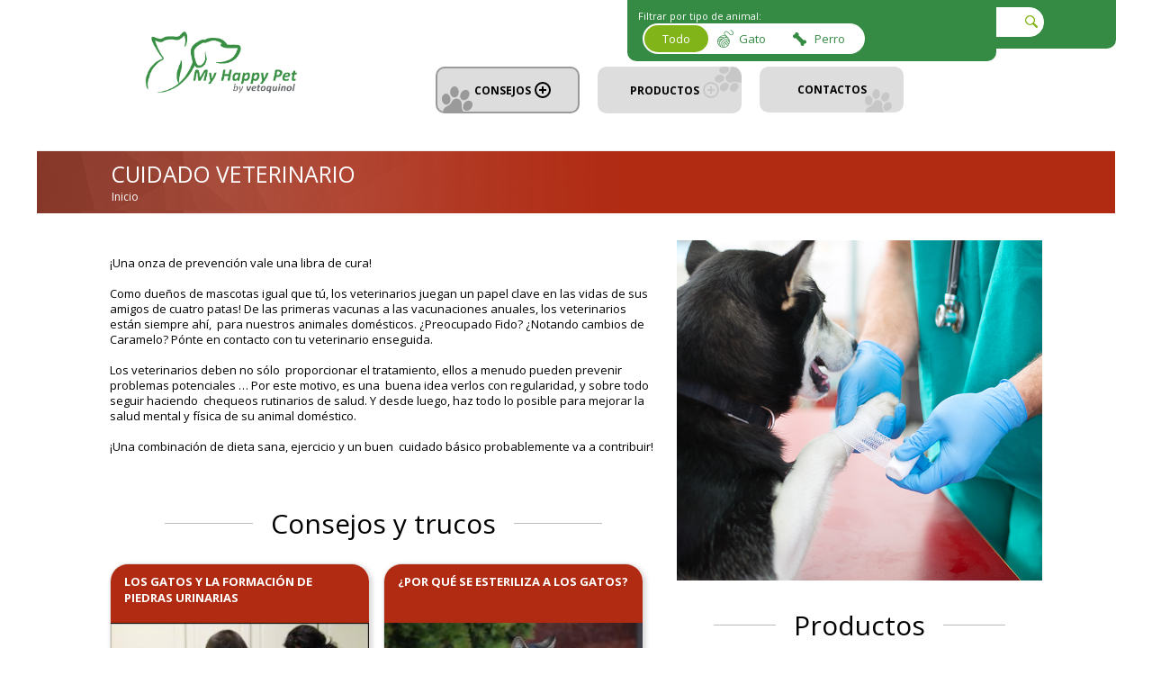

--- FILE ---
content_type: text/html; charset=utf-8
request_url: https://spmhp.platform.vetoquinol.com/veterinary-care
body_size: 8486
content:
<!DOCTYPE html>
  <!--[if IEMobile 7]><html class="no-js ie iem7" lang="es" dir="ltr"><![endif]-->
  <!--[if lte IE 6]><html class="no-js ie lt-ie9 lt-ie8 lt-ie7" lang="es" dir="ltr"><![endif]-->
  <!--[if (IE 7)&(!IEMobile)]><html class="no-js ie lt-ie9 lt-ie8" lang="es" dir="ltr"><![endif]-->
  <!--[if IE 8]><html class="no-js ie lt-ie9" lang="es" dir="ltr"><![endif]-->
  <!--[if (gte IE 9)|(gt IEMobile 7)]><html class="no-js ie" lang="es" dir="ltr" prefix="og: http://ogp.me/ns# article: http://ogp.me/ns/article# book: http://ogp.me/ns/book# profile: http://ogp.me/ns/profile# video: http://ogp.me/ns/video# product: http://ogp.me/ns/product# content: http://purl.org/rss/1.0/modules/content/ dc: http://purl.org/dc/terms/ foaf: http://xmlns.com/foaf/0.1/ rdfs: http://www.w3.org/2000/01/rdf-schema# sioc: http://rdfs.org/sioc/ns# sioct: http://rdfs.org/sioc/types# skos: http://www.w3.org/2004/02/skos/core# xsd: http://www.w3.org/2001/XMLSchema#"><![endif]-->
  <!--[if !IE]><!--><html class="no-js" lang="es" dir="ltr" prefix="og: http://ogp.me/ns# article: http://ogp.me/ns/article# book: http://ogp.me/ns/book# profile: http://ogp.me/ns/profile# video: http://ogp.me/ns/video# product: http://ogp.me/ns/product# content: http://purl.org/rss/1.0/modules/content/ dc: http://purl.org/dc/terms/ foaf: http://xmlns.com/foaf/0.1/ rdfs: http://www.w3.org/2000/01/rdf-schema# sioc: http://rdfs.org/sioc/ns# sioct: http://rdfs.org/sioc/types# skos: http://www.w3.org/2004/02/skos/core# xsd: http://www.w3.org/2001/XMLSchema#"><!--<![endif]-->
<head>
  <meta charset="utf-8" />
<meta about="https://spmhp.platform.vetoquinol.com/veterinary-care" typeof="skos:Concept" property="rdfs:label skos:prefLabel" content="Cuidado veterinario" />
<link rel="shortcut icon" href="https://spmhp.platform.vetoquinol.com/sites/spmhp/files/favicon_0_0.ico" type="image/vnd.microsoft.icon" />
<link rel="profile" href="http://www.w3.org/1999/xhtml/vocab" />
<meta name="HandheldFriendly" content="true" />
<meta name="MobileOptimized" content="width" />
<meta http-equiv="cleartype" content="on" />
<meta name="description" content="Como dueños de mascotas igual que tú, los veterinarios juegan un papel clave en las vidas de sus amigos de cuatro patas! De las primeras vacunas a las vacunaciones anuales, los veterinarios están siempre ahí, para nuestros animales domésticos." />
<meta name="keywords" content="salud, veterinario" />
<meta name="viewport" content="width=device-width" />
<meta name="generator" content="Drupal 7 (http://drupal.org)" />
<link rel="canonical" href="https://spmhp.platform.vetoquinol.com/veterinary-care" />
<link rel="shortlink" href="https://spmhp.platform.vetoquinol.com/veterinary-care" />
<link rel="alternate" hreflang="es" href="es" />
  <title>CUIDADO VETERINARIO</title>
  <link type="text/css" rel="stylesheet" href="https://spmhp.platform.vetoquinol.com/sites/spmhp/files/css/css_NPKV_OgHQVL4nbKiH7SBZ8fltPf9eT5vYuiHg975iys.css" media="all" />
<link type="text/css" rel="stylesheet" href="https://spmhp.platform.vetoquinol.com/sites/spmhp/files/css/css_ymZ-qf1amsTo6YEJIVkHblxLwCBp-OComyin-ra7juo.css" media="all" />
<style>ul.veto_custom_social_links li a.facebook-link{background:url(https://spmhp.platform.vetoquinol.com/sites/spmhp/files/menuimage/fb_0.png) center no-repeat;}ul.veto_custom_social_links li a.instagram-link{background:url(https://spmhp.platform.vetoquinol.com/sites/spmhp/files/menuimage/instagram.png) center no-repeat;}
</style>
<link type="text/css" rel="stylesheet" href="https://spmhp.platform.vetoquinol.com/sites/spmhp/files/css/css_2TxmSNfWE3WpZIrnL1tXY7pBLPKanYHmOgdsvTeK1ls.css" media="all" />

<!--[if lte IE 8]>
<link type="text/css" rel="stylesheet" href="https://spmhp.platform.vetoquinol.com/sites/spmhp/files/css/css_4noGxF3VWNcFqqau7heMXmlRolvwxgf4DE8Y5N9awj8.css" media="all" />
<![endif]-->
<link type="text/css" rel="stylesheet" href="https://spmhp.platform.vetoquinol.com/sites/spmhp/files/css/css_Ace7DepMYUcjOJudOWpNNaUsqkYvL0i6yHzkZdHrs6I.css" media="all" />
<style>
</style>
  <script src="https://spmhp.platform.vetoquinol.com/sites/spmhp/files/js/js_5nSXicCgAyxHOlG0S0UzC3QHARoKse6V-gegbOAaVgI.js"></script>
<script src="https://spmhp.platform.vetoquinol.com/sites/spmhp/files/js/js_CHyih5wYCJakJEd60obUewTPHjsfkt9FBCocSm7nnm4.js"></script>
<script src="https://spmhp.platform.vetoquinol.com/sites/spmhp/files/js/js_bZl-a2plY8dGiwXX4tm-GA6At_i0O7ZPfj2wCZ3qBF4.js"></script>
<script src="https://spmhp.platform.vetoquinol.com/sites/spmhp/files/js/js_41bvZVPP43Luc2i26jGowtBchroKglyPGlxB3SFQkVM.js"></script>
<script>(function(i,s,o,g,r,a,m){i["GoogleAnalyticsObject"]=r;i[r]=i[r]||function(){(i[r].q=i[r].q||[]).push(arguments)},i[r].l=1*new Date();a=s.createElement(o),m=s.getElementsByTagName(o)[0];a.async=1;a.src=g;m.parentNode.insertBefore(a,m)})(window,document,"script","//www.google-analytics.com/analytics.js","ga");ga("create", "UA-81252754-3", {"cookieDomain":"auto"});ga("require", "displayfeatures");ga("send", "pageview");</script>
<script src="https://spmhp.platform.vetoquinol.com/sites/spmhp/files/js/js_S1kvQMF-fNYyHHSPTHaX70-aBVcnzAlYHqO7q5OXkB4.js"></script>
<script src="https://spmhp.platform.vetoquinol.com/sites/spmhp/files/js/js_Em5tXKGzvFQXnFA0Anrzf5v3m_I6QdFaES8ndRbQN20.js"></script>
<script>jQuery.extend(Drupal.settings, {"basePath":"\/","pathPrefix":"","setHasJsCookie":0,"ajaxPageState":{"theme":"mypethealth","theme_token":"1A6cigXco1isRCev4NgBbuZ7mAfR8ZbmuImcMiZu83Q","jquery_version":"1.8","js":{"sites\/all\/modules\/contrib\/jquery_update\/replace\/jquery\/1.8\/jquery.min.js":1,"misc\/jquery-extend-3.4.0.js":1,"misc\/jquery-html-prefilter-3.5.0-backport.js":1,"misc\/jquery.once.js":1,"misc\/drupal.js":1,"sites\/all\/themes\/omega\/omega\/js\/no-js.js":1,"sites\/all\/modules\/contrib\/jquery_update\/replace\/ui\/external\/jquery.cookie.js":1,"sites\/all\/modules\/contrib\/jquery_update\/replace\/misc\/jquery.form.min.js":1,"misc\/form-single-submit.js":1,"misc\/ajax.js":1,"sites\/all\/modules\/contrib\/jquery_update\/js\/jquery_update.js":1,"sites\/all\/modules\/custom\/veto_system\/js\/veto_system_iframe_opcache.js":1,"sites\/all\/modules\/contrib\/extlink\/extlink.js":1,"sites\/all\/themes\/mypethealth\/libraries\/html5shiv\/html5shiv.min.js":1,"sites\/all\/themes\/mypethealth\/libraries\/html5shiv\/html5shiv-printshiv.min.js":1,"sites\/all\/themes\/mypethealth\/libraries\/selectivizr\/selectivizr.min.js":1,"public:\/\/languages\/es_Zzklogjdfxw4cGkkXJmTEuCzVGgiCT0lwzSq1iG8P9I.js":1,"sites\/all\/libraries\/colorbox\/jquery.colorbox.js":1,"sites\/all\/modules\/contrib\/colorbox\/js\/colorbox.js":1,"sites\/all\/modules\/contrib\/views\/js\/base.js":1,"misc\/progress.js":1,"sites\/all\/modules\/contrib\/google_analytics\/googleanalytics.js":1,"0":1,"sites\/all\/modules\/contrib\/views_load_more\/views_load_more.js":1,"sites\/all\/modules\/contrib\/views\/js\/ajax_view.js":1,"sites\/all\/themes\/mypethealth\/js\/meanmenu\/jquery.meanmenu.min.js":1,"sites\/all\/themes\/mypethealth\/js\/happypet.behaviors.js":1,"sites\/all\/themes\/mypethealth\/js\/tabbed-nav.min.js":1,"sites\/all\/themes\/mypethealth\/js\/jquery.magnific-popup.js":1},"css":{"sites\/all\/themes\/omega\/omega\/css\/modules\/system\/system.base.css":1,"sites\/all\/themes\/omega\/omega\/css\/modules\/system\/system.menus.theme.css":1,"sites\/all\/themes\/omega\/omega\/css\/modules\/system\/system.messages.theme.css":1,"sites\/all\/themes\/omega\/omega\/css\/modules\/system\/system.theme.css":1,"sites\/all\/modules\/contrib\/date\/date_api\/date.css":1,"sites\/all\/modules\/contrib\/date\/date_popup\/themes\/datepicker.1.7.css":1,"sites\/all\/modules\/contrib\/logintoboggan\/logintoboggan.css":1,"modules\/node\/node.css":1,"sites\/all\/themes\/omega\/omega\/css\/modules\/field\/field.theme.css":1,"sites\/all\/modules\/contrib\/extlink\/extlink.css":1,"sites\/all\/themes\/omega\/omega\/css\/modules\/search\/search.theme.css":1,"sites\/all\/modules\/contrib\/views\/css\/views.css":1,"sites\/all\/themes\/omega\/omega\/css\/modules\/user\/user.base.css":1,"sites\/all\/themes\/omega\/omega\/css\/modules\/user\/user.theme.css":1,"sites\/all\/libraries\/colorbox\/example5\/colorbox.css":1,"sites\/all\/modules\/contrib\/ctools\/css\/ctools.css":1,"sites\/all\/modules\/contrib\/ds\/layouts\/ds_2col\/ds_2col.css":1,"1":1,"sites\/all\/themes\/mypethealth\/js\/meanmenu\/meanmenu.css":1,"sites\/all\/themes\/mypethealth\/lib\/font-awesome\/css\/font-awesome.min.css":1,"sites\/all\/themes\/mypethealth\/css\/happypet.normalize.css":1,"sites\/all\/themes\/mypethealth\/css\/happypet.hacks.css":1,"sites\/all\/themes\/mypethealth\/css\/happypet.styles.css":1,"sites\/all\/themes\/mypethealth\/css\/happypet.storelocator.css":1,"sites\/all\/themes\/mypethealth\/css\/mob-animal-forms.css":1,"sites\/all\/themes\/mypethealth\/css\/tabbed-nav.css":1,"sites\/all\/themes\/mypethealth\/css\/axial.css":1,"sites\/all\/themes\/mypethealth\/css\/magnific-popup.css":1,"sites\/all\/themes\/mypethealth\/css\/happypet.no-query.css":1,"all:0":1,"0":1}},"colorbox":{"opacity":"0.85","current":"{current} de {total}","previous":"\u00ab Anterior","next":"Siguiente \u00bb","close":"Cerrar","maxWidth":"98%","maxHeight":"98%","fixed":true,"mobiledetect":true,"mobiledevicewidth":"480px","file_public_path":"\/sites\/spmhp\/files","specificPagesDefaultValue":"admin*\nimagebrowser*\nimg_assist*\nimce*\nnode\/add\/*\nnode\/*\/edit\nprint\/*\nprintpdf\/*\nsystem\/ajax\nsystem\/ajax\/*"},"urlIsAjaxTrusted":{"https:\/\/spmhp.platform.vetoquinol.com\/search":true,"https:\/\/spmhp.platform.vetoquinol.com\/views\/ajax":true},"views":{"ajax_path":"https:\/\/spmhp.platform.vetoquinol.com\/views\/ajax","ajaxViews":{"views_dom_id:e421c6338de620dff570a741f2e2457a":{"view_name":"articles","view_display_id":"articles_related","view_args":"3\/","view_path":"taxonomy\/term\/3","view_base_path":"articles","view_dom_id":"e421c6338de620dff570a741f2e2457a","pager_element":0},"views_dom_id:946e22b07cb93dd757a4e5b6819d0dae":{"view_name":"articles","view_display_id":"articles_related","view_args":"3\/","view_path":"taxonomy\/term\/3","view_base_path":"articles","view_dom_id":"946e22b07cb93dd757a4e5b6819d0dae","pager_element":0}}},"extlink":{"extTarget":"_blank","extClass":0,"extLabel":"(link is external)","extImgClass":0,"extSubdomains":1,"extExclude":"(mypetshealth\\.ca)|(monanimalensante\\.ca)|(www\\.mypetshealth\\.ca)|(www\\.monanimalensante\\.ca)","extInclude":"","extCssExclude":"","extCssExplicit":"","extAlert":0,"extAlertText":"This link will take you to an external web site.","mailtoClass":0,"mailtoLabel":"(link sends e-mail)"},"googleanalytics":{"trackOutbound":1,"trackMailto":1,"trackDownload":1,"trackDownloadExtensions":"7z|aac|arc|arj|asf|asx|avi|bin|csv|doc(x|m)?|dot(x|m)?|exe|flv|gif|gz|gzip|hqx|jar|jpe?g|js|mp(2|3|4|e?g)|mov(ie)?|msi|msp|pdf|phps|png|ppt(x|m)?|pot(x|m)?|pps(x|m)?|ppam|sld(x|m)?|thmx|qtm?|ra(m|r)?|sea|sit|tar|tgz|torrent|txt|wav|wma|wmv|wpd|xls(x|m|b)?|xlt(x|m)|xlam|xml|z|zip","trackColorbox":1},"mypethealth_theme":{"facebook_app_id":"254517984638473","currentNid":null}});</script>

    
</head>
<body class="html not-front not-logged-in page-taxonomy page-taxonomy-term page-taxonomy-term- page-taxonomy-term-3 i18n-es section-veterinary-care vocabulary-domain">
  <div id="fb-root"></div>
  <script>(function(d, s, id) {
    var js, fjs = d.getElementsByTagName(s)[0];
    if (d.getElementById(id)) return;
    js = d.createElement(s); js.id = id;
    js.src = "//connect.facebook.net/en_US/sdk.js#xfbml=1&version=v2.3&appId=254517984638473";
    fjs.parentNode.insertBefore(js, fjs);
  }(document, 'script', 'facebook-jssdk'));</script>
  <a href="#main-content" class="element-invisible element-focusable">Pasar al contenido principal</a>

  

    <div class="l-page has-no-sidebars">
  <header class="l-header" role="banner">
    <div class="l-header-wrapper">
          <div class="l-region l-region--branding">
    <div class="region-inner-wrapper">
      <div id="block-happypet-filters-happypet-filter" class="block block--happypet-filters block--happypet-filters-happypet-filter">
        <div class="block__content">
    <div class="global_filter"><label>Filtrar por tipo de animal: </label><div class="btns"><a href="https://spmhp.platform.vetoquinol.com/veterinary-care?happypet_clear_global_filter=1&amp;destination=taxonomy/term/3" class="active-filter active">Todo</a><a href="https://spmhp.platform.vetoquinol.com/veterinary-care?happypet_set_global_filter=cat&amp;destination=taxonomy/term/3" class=" cat active">Gato</a><a href="https://spmhp.platform.vetoquinol.com/veterinary-care?happypet_set_global_filter=dog&amp;destination=taxonomy/term/3" class=" dog active">Perro</a></div></div>  </div>
</div>
<div id="block-block-12" class="block block--block block--block-12">
        <div class="block__content">
    <!-- Matomo -->
<script>
<!--//--><![CDATA[// ><!--

  var _paq = window._paq = window._paq || [];
  /* tracker methods like "setCustomDimension" should be called before "trackPageView" */
  _paq.push(['trackPageView']);
  _paq.push(['enableLinkTracking']);
  (function() {
    var u="https://vetoquinol.matomo.cloud/";
    _paq.push(['setTrackerUrl', u+'matomo.php']);
    _paq.push(['setSiteId', '48']);
    var d=document, g=d.createElement('script'), s=d.getElementsByTagName('script')[0];
    g.async=true; g.src='https://cdn.matomo.cloud/vetoquinol.matomo.cloud/matomo.js'; s.parentNode.insertBefore(g,s);
  })();

//--><!]]>
</script><!-- End Matomo Code -->  </div>
</div>
    </div>
  </div>
        <div class="l-region l-region--header">
    <div class="region-inner-wrapper">
      <div class="block menu">
        <a class="header-menu" href="#_" title="Menú">Menú</a>
      </div>
      <div class="block home">
        <a class="header-home" href="https://spmhp.platform.vetoquinol.com/" title="Inicio">Inicio</a>
      </div>
      <div class="block search">
        <a class="header-search" href="#_" title="Buscar">Buscar</a>
      </div>
      <div id="block-views-exp-search-search-page" class="block block--views block--views-exp-search-search-page">
        <div class="block__content">
    <form class="views-exposed-form-search-search-page" action="https://spmhp.platform.vetoquinol.com/search" method="get" id="views-exposed-form-search-search-page" accept-charset="UTF-8"><div><div class="views-exposed-form">
  <div class="views-exposed-widgets clearfix">
          <div id="edit-combine-wrapper" class="views-exposed-widget views-widget-filter-combine">
                  <label for="edit-combine">
            Buscar          </label>
                        <div class="views-widget">
          <div class="form-item form-type-textfield form-item-combine">
 <input placeholder="Buscar" type="text" id="edit-combine" name="combine" value="" size="30" maxlength="128" class="form-text" />
</div>
        </div>
              </div>
                    <div class="views-exposed-widget views-submit-button">
      <input type="submit" id="edit-submit-search" value="Buscar" class="form-submit" />    </div>
      </div>
</div>
</div></form>  </div>
</div>
    </div>
  </div>
          <div class="l-region l-region--navigation">
    <div class="region-inner-wrapper">
      <nav id="block-system-main-menu" role="navigation" class="block block--system block--menu block--system-main-menu">
      
  <ul class="menu"><li class="first expanded active-trail"><a href="https://spmhp.platform.vetoquinol.com/tips-and-tricks" class="active-trail taphover">CONSEJOS<span class="moreless"></span></a><div class="main-sub-menu-wrapper"><ul class="menu"><li class="first leaf"><a href="https://spmhp.platform.vetoquinol.com/daily-care">Cuidado Diario</a></li>
<li class="leaf"><a href="https://spmhp.platform.vetoquinol.com/bienestar-fisico">Bienestar Físico</a></li>
<li class="leaf active-trail"><a href="https://spmhp.platform.vetoquinol.com/veterinary-care" class="active-trail active">Cuidado Veterinario</a></li>
<li class="last leaf"><a href="https://spmhp.platform.vetoquinol.com/behaviour">Comportamiento</a></li>
</ul></div></li>
<li class="expanded"><a href="https://spmhp.platform.vetoquinol.com/products" class="taphover">PRODUCTOS<span class="moreless"></span></a><div class="main-sub-menu-wrapper"><ul class="menu"><li class="first leaf"><a href="https://spmhp.platform.vetoquinol.com/products/daily-care">Cuidado Diario</a></li>
<li class="leaf"><a href="https://spmhp.platform.vetoquinol.com/products/physical-well-being">Bienestar Físico</a></li>
<li class="leaf"><a href="https://spmhp.platform.vetoquinol.com/products/veterinary-care">Cuidado Veterinario</a></li>
<li class="last leaf"><a href="https://spmhp.platform.vetoquinol.com/products/behaviour">Comportamiento</a></li>
</ul></div></li>
<li class="last leaf"><a href="https://spmhp.platform.vetoquinol.com/contacto">CONTACTOS</a></li>
<li class="lang"><a href="#_">Idioma</a><ul class=""><li class="es first last active"><a href="https://spmhp.platform.vetoquinol.com/veterinary-care" class="language-link active" xml:lang="es" hreflang="es" title="Cuidado veterinario">es</a></li>
</ul></li></ul></nav>
    </div>
  </div>
    </div>
    <div class="l-branding">
              <a href="https://spmhp.platform.vetoquinol.com/" title="Inicio" rel="home" class="site-logo"><img src="https://spmhp.platform.vetoquinol.com/sites/spmhp/files/logo_mhp_v3_green_propal.png" alt="Inicio" /></a>
      
              
                  </div>
  </header>

  <div class="shadow"></div>

  <div class="l-main">
        
    <div class="l-content" role="main">
      <div class="l-content-head">
                          <h1 itemprop="name">Cuidado veterinario</h1>
                        <h2 class="element-invisible">Usted está aquí</h2><ul class="breadcrumb"><li><a href="https://spmhp.platform.vetoquinol.com/">Inicio</a></li></ul>      </div>
      <div class="l-content-left">
        <a id="main-content"></a>
                                <div class="term-listing-heading"><div  class="ds-2col taxonomy-term vocabulary-domain view-mode-full clearfix">

  
  <div class="group-left">
    <div class="taxonomy-term-description"><p style="line-height:1.38;margin-top:0pt;margin-bottom:0pt;"> </p>
<p style="line-height:1.38;margin-top:0pt;margin-bottom:0pt;"><span><span>¡Una onza de prevención vale una libra de cura!</span></span></p>
<p style="line-height:1.38;margin-top:0pt;margin-bottom:0pt;"> </p>
<p style="line-height:1.38;margin-top:0pt;margin-bottom:0pt;"><span><span>Como dueños de mascotas igual que tú, los veterinarios juegan un papel clave en las vidas de sus amigos de cuatro patas! De las primeras vacunas a las vacunaciones anuales, los veterinarios están siempre ahí,  para nuestros animales domésticos. ¿Preocupado Fido? ¿Notando cambios de Caramelo? Pónte en contacto con tu veterinario enseguida.</span></span></p>
<p style="line-height:1.38;margin-top:0pt;margin-bottom:0pt;"> </p>
<p style="line-height:1.38;margin-top:0pt;margin-bottom:0pt;"><span><span>Los veterinarios deben no sólo  proporcionar el tratamiento, ellos a menudo pueden prevenir problemas potenciales … Por este motivo, es una  buena idea verlos con regularidad, y sobre todo seguir haciendo  chequeos rutinarios de salud. Y desde luego, haz todo lo posible para mejorar la salud mental y física de su animal doméstico.</span></span></p>
<p style="line-height:1.38;margin-top:0pt;margin-bottom:0pt;"> </p>
<p style="line-height:1.38;margin-top:0pt;margin-bottom:0pt;"><span><span>¡Una combinación de dieta sana, ejercicio y un buen  cuidado básico probablemente va a contribuir!</span></span></p><p>
 
</p></div><div id="block-views-articles-articles-related" class="block block--views block--views-articles-articles-related">
        <h2 class="block__title">
      <span>Consejos y trucos</span>
    </h2>
      <div class="block__content">
    <div class="view view-articles view-id-articles view-display-id-articles_related articles-floated-image view-dom-id-946e22b07cb93dd757a4e5b6819d0dae">
        
  
  
      <div class="view-content">
      <div class="item-list"><ul>  <li class="views-row views-row-1"><div class="domain-3">
  <div class="article-body">
          
      <div class="views-field views-field-title">                <span class="field-content"><a href="https://spmhp.platform.vetoquinol.com/conseils/cuidado-veterinario/los-gatos-y-la-formacion-de-piedras-urinarias">Los gatos y la formación de piedras urinarias</a></span>      </div>          
      <div class="views-field views-field-field-media">                <div class="field-content"><a href="https://spmhp.platform.vetoquinol.com/conseils/cuidado-veterinario/los-gatos-y-la-formacion-de-piedras-urinarias">
  
    <img typeof="foaf:Image" src="https://spmhp.platform.vetoquinol.com/sites/spmhp/files/styles/recent_big/public/gato_piedras.jpg?itok=Lz3yO6NY" alt="gato_piedras" title="gato_piedras" />     
  
</a></div>      </div>          
      <div class="views-field views-field-body">                <div class="field-content"><p>Las piedras urinarias en los gatos son formaciones rocosas de minerales que se desarrollan en la vejiga urinaria. </p>
</div>      </div>          
      <div class="views-field views-field-view-node">                <span class="field-content read-more"><a href="https://spmhp.platform.vetoquinol.com/conseils/cuidado-veterinario/los-gatos-y-la-formacion-de-piedras-urinarias">Más consejos y trucos</a></span>      </div>      </div>
</div>
</li>
  <li class="views-row views-row-2"><div class="domain-3">
  <div class="article-body">
          
      <div class="views-field views-field-title">                <span class="field-content"><a href="https://spmhp.platform.vetoquinol.com/conseils/cuidado-veterinario/por-que-se-esteriliza-a-los-gatos">¿Por qué se esteriliza a los gatos?</a></span>      </div>          
      <div class="views-field views-field-field-media">                <div class="field-content"><a href="https://spmhp.platform.vetoquinol.com/conseils/cuidado-veterinario/por-que-se-esteriliza-a-los-gatos">
  
    <img typeof="foaf:Image" src="https://spmhp.platform.vetoquinol.com/sites/spmhp/files/styles/recent_big/public/gato_esterilizado.jpg?itok=cY5AET1G" alt="gato esterilizado" title="gato esterilizado" />     
  
</a></div>      </div>          
      <div class="views-field views-field-body">                <div class="field-content"><p>Desde los 4 meses de edad, los gatitos alcanzan la madurez sexual y, por lo tanto, son capaces de criar y producir gatitos ellos mismos. Los gatos esterilizados nunca tendrán camadas no deseadas</p>
</div>      </div>          
      <div class="views-field views-field-view-node">                <span class="field-content read-more"><a href="https://spmhp.platform.vetoquinol.com/conseils/cuidado-veterinario/por-que-se-esteriliza-a-los-gatos">Más consejos y trucos</a></span>      </div>      </div>
</div>
</li>
  <li class="views-row views-row-3"><div class="domain-3">
  <div class="article-body">
          
      <div class="views-field views-field-title">                <span class="field-content"><a href="https://spmhp.platform.vetoquinol.com/conseils/cuidado-veterinario/sabes-cuales-son-las-vacunas-basicas-para-tu-perro">¿Sabes cuáles son las vacunas básicas para tu perro?</a></span>      </div>          
      <div class="views-field views-field-field-media">                <div class="field-content"><a href="https://spmhp.platform.vetoquinol.com/conseils/cuidado-veterinario/sabes-cuales-son-las-vacunas-basicas-para-tu-perro">
  
    <img typeof="foaf:Image" src="https://spmhp.platform.vetoquinol.com/sites/spmhp/files/styles/recent_big/public/mascota.jpg?itok=IGaZienb" alt="vacunas" title="vacunas" />     
  
</a></div>      </div>          
      <div class="views-field views-field-body">                <div class="field-content"><p>Mantener la salud de tu perro es muy importante. Por eso, es fundamental vacunarlo desde que es un cachorro para prevenir infecciones o enfermedades en el futuro. </p>
</div>      </div>          
      <div class="views-field views-field-view-node">                <span class="field-content read-more"><a href="https://spmhp.platform.vetoquinol.com/conseils/cuidado-veterinario/sabes-cuales-son-las-vacunas-basicas-para-tu-perro">Más consejos y trucos</a></span>      </div>      </div>
</div>
</li>
  <li class="views-row views-row-4"><div class="domain-3">
  <div class="article-body">
          
      <div class="views-field views-field-title">                <span class="field-content"><a href="https://spmhp.platform.vetoquinol.com/conseils/cuidado-veterinario/como-saber-que-a-tu-gato-le-pasa-algo-primeros-auxilios">¿Cómo saber que a tu gato le pasa algo? Primeros auxilios</a></span>      </div>          
      <div class="views-field views-field-field-media">                <div class="field-content"><a href="https://spmhp.platform.vetoquinol.com/conseils/cuidado-veterinario/como-saber-que-a-tu-gato-le-pasa-algo-primeros-auxilios">
  
    <img typeof="foaf:Image" src="https://spmhp.platform.vetoquinol.com/sites/spmhp/files/styles/recent_big/public/primeros-auxilios-para-gatos.jpg?itok=j7a4OnQX" alt="primeros-auxilios-para-gatos" title="primeros-auxilios-para-gatos" />     
  
</a></div>      </div>          
      <div class="views-field views-field-body">                <div class="field-content"><p>Antes de nada, asegúrate de tu seguridad y la de los demás. Es decir, necesitas mantener la calma y evaluar la situación antes de actuar.</p>
</div>      </div>          
      <div class="views-field views-field-view-node">                <span class="field-content read-more"><a href="https://spmhp.platform.vetoquinol.com/conseils/cuidado-veterinario/como-saber-que-a-tu-gato-le-pasa-algo-primeros-auxilios">Más consejos y trucos</a></span>      </div>      </div>
</div>
</li>
</ul></div>    </div>
  
  
  
  
      <div class="view-footer">
      <a href="https://spmhp.platform.vetoquinol.com/tips-and-tricks/veterinary-care" class="button button-ghost button-black">Más consejos y trucos</a>    </div>
  
  
</div>  </div>
</div>
  </div>

  <div class="group-right">
    <div class="field field--name-field-image field--type-image field--label-hidden"><div class="field__items"><div class="field__item even"><img typeof="foaf:Image" src="https://spmhp.platform.vetoquinol.com/sites/spmhp/files/Img_Soins_Veterinaire.jpg" alt=" cuidado veterinario" title=" cuidado veterinario" /></div></div></div><div id="block-views-products-products-latest" class="block block--views TEST-BRC block--views-products-products-latest">
        <h2 class="block__title">
      <span>Productos</span>
    </h2>
      <div class="block__content">
    <div class="view view-products view-id-products view-display-id-products_latest view-dom-id-34163e60604bfbdb442a0d73e2462da2">
        
  
  
      <div class="view-empty">
      No results found.    </div>
  
  
  
  
      <div class="view-footer">
      <a href="https://spmhp.platform.vetoquinol.com/products" class="button button-ghost button-blue">Más productos</a>    </div>
  
  
</div>  </div>
</div>
  </div>

</div>

</div>              </div>
      
          </div>

    <div class="l-content-bottom">
                </div>
  </div>

  <footer class="l-footer" role="contentinfo">
    <div class="footer-wrapper">
          <div class="l-region l-region--footer-left">
    <div class="region-inner-wrapper">
      <div id="block-block-1" class="block block--block block--block-1">
        <span  class="block__title">
      <span>¿Tienes preguntas?</span>
    </span>
      <div class="block__content">
    <p>Tenemos respuestas</p>
<p><a class="button button-blue button-ghost button-thin" href="https://www.myhappypet.es/contacto">Contacto</a></p>
  </div>
</div>
    </div>
  </div>
          <div class="l-region l-region--footer-center">
    <div class="region-inner-wrapper">
      <div id="block-block-2" class="block block--block block--block-2">
        <span class="block__title">
      <span>Mantén el contacto</span>
    </span>
      <div class="block__content">
    <p>¿Puede ser una buena guía para tu mascota?</p>
<p><a class="button button-blue button-ghost button-thin" href="https://www.myhappypet.es/newsletter">Registrate</a></p>
  </div>
</div>
    </div>
  </div>
          <div class="l-region l-region--footer-right">
    <div class="region-inner-wrapper">
      <div id="block-veto-custom-social-links-veto-custom-social-links" class="block block--veto-custom-social-links block--veto-custom-social-links-veto-custom-social-links">
        <h2 class="block__title">
      <span>SIGUENOS</span>
    </h2>
      <div class="block__content">
    <ul class="veto_custom_social_links"><li><a href="https://www.facebook.com/MyhappypetEsp/" title="Facebook" class="facebook-link" target="_blank"></a></li><li><a href="https://www.instagram.com/myhappypet_esp" title="Instagram" class="instagram-link" target="_blank"></a></li></ul>  </div>
</div>
    </div>
  </div>
          <div class="l-region l-region--footer">
    <div class="region-inner-wrapper">
      <div id="block-block-4" class="block block--block block--block-4">
        <div class="block__content">
    <p><a href="https://www.myhappypet.es/terminos-y-condiciones">Términos y condiciones</a> | <a href="https://www.myhappypet.es/privacidad">Privacidad</a> | <a href="https://www.myhappypet.es/sitemap">Mapa del sitio</a> | © Vetoquinol 2017</p>
  </div>
</div>
<div id="block-happypet-site-myhappypet-starss-logo" class="block block--happypet-site block--happypet-site-myhappypet-starss-logo">
        <div class="block__content">
    
        <div class="starss-logo-wrapper" data-style="inverted">
        <a href="http://www.lesite.ca/fr/" target="_blank">
        <img style="width: 70px" src="/sites/all/themes/mypethealth/images/LeSite_watermark_logo_White_FR.svg" alt="par Le Site" />
        </a></div>  </div>
</div>
    </div>
  </div>
    </div>
  </footer>
</div>
  
      <div class="white-popup mfp-hide" id="oModal">
        <p class="rtecenter"><strong>
                To know more ESP            </strong></p>
        <p>Test</p>    </div>

  <script type="text/javascript">
    jQuery('.field-collection-container').each(function(){
      if (jQuery(this).find('.content').children().length < 1){
                 jQuery(this).hide();
        }
    });
  </script>
  <style type="text/css">
	  fieldset{
		  border:none;
		  padding:0;
		  margin:0;
	  }
		.webform-component-fieldset.webform-component--tab-container,
		.webform-component-fieldset.webform-component--tab-container--tabs,
		.webform-component-fieldset.webform-component--tab-container--tabs-container--dogs-container,
		.webform-component-fieldset.webform-component--tab-container--tabs-container--cats-container{
			border: none;
			padding:0;
		}
		.webform-component-fieldset.webform-component--tab-container--tabs-container{
			padding:0;
		}
		.webform-component-fieldset.webform-component--tab-container--tabs--chien{
			padding:15px 50px;
			margin: 0;
		}
		.webform-component-fieldset.webform-component--tab-container--tabs--chien legend{
			padding:2px;
			float: left;
		}
		.webform-component-fieldset.webform-component--tab-container--tabs--chat{
			margin:0;
			padding:15px 50px;
		}
		.webform-component-fieldset.webform-component--tab-container--tabs--chat legend{
			padding:2px;
			float: left;
		}
		.tabbed-nav__list-item label{
			font-weight: 400;
		}
		.tabbed-nav__list-item{
			margin-bottom:0;
		}
		.webform-component-formula{
			padding: 40px 0 20px 10px;
		}
		.webform-component-formula label{
			display: none;
		}
		.webform-component-formula span{
			font-weight: 700;
			font-size: 18px;
		}
		.webform-component-formula input{
	    font-weight: 700;
	    font-size: 18px;
	    display: inline;
	    width: 100px;
	    float: none;
	    background: transparent;
	    border: none;
	    box-shadow: none;
	    padding: 0;
		}
		.tabbed-nav .webform-component-textarea{
			padding: 0 10px 20px;
		}
		.tabbed-nav .webform-component-textarea label,
		.tabbed-nav .webform-component-textarea .form-textarea-wrapper{
			display: none;
		}
		.tabbed-nav .webform-component-textarea .description{
			font-size: 13px;
		}
		.tabbed-nav .webform-component-textarea .description .mob-animal-forms__results__preview{
			display: block;
			margin-top: 30px;
			color: #EB890A;
	    text-decoration: underline;
		}
		.tabbed-nav .webform-component-textarea .description .mob-animal-forms__results__preview img{
			display: inline-block;
	    vertical-align: middle;
	    margin-right: 30px;
		}
		.field--name-webform-questionnaire .form-actions{
			display: none;
		}
         	.webform-client-form-421 .form-actions{
            		display: none;
        	}
	</style>
</body>
</html>


--- FILE ---
content_type: text/css
request_url: https://spmhp.platform.vetoquinol.com/sites/spmhp/files/css/css_2TxmSNfWE3WpZIrnL1tXY7pBLPKanYHmOgdsvTeK1ls.css
body_size: 23705
content:
@import url(https://fonts.googleapis.com/css?family=Open+Sans:400,700);a.meanmenu-reveal{display:none;}.mean-container .mean-bar{float:left;width:100%;position:relative;background:#0c1923;padding:4px 0;min-height:42px;z-index:999999;}.mean-container a.meanmenu-reveal{width:22px;height:22px;padding:13px 13px 11px 13px;position:absolute;top:0;right:0;cursor:pointer;color:#fff;text-decoration:none;font-size:16px;text-indent:-9999em;line-height:22px;font-size:1px;display:block;font-family:Arial,Helvetica,sans-serif;font-weight:700;}.mean-container a.meanmenu-reveal span{display:block;background:#fff;height:3px;margin-top:3px;}.mean-container .mean-nav{float:left;width:100%;background:#0c1923;margin-top:44px;}.mean-container .mean-nav ul{padding:0;margin:0;width:100%;list-style-type:none;}.mean-container .mean-nav ul li{position:relative;float:left;width:100%;}.mean-container .mean-nav ul li a{display:block;float:left;width:90%;padding:1em 5%;margin:0;text-align:left;color:#fff;border-top:1px solid #383838;border-top:1px solid rgba(255,255,255,0.5);text-decoration:none;text-transform:uppercase;}.mean-container .mean-nav ul li li a{width:80%;padding:1em 10%;border-top:1px solid #f1f1f1;border-top:1px solid rgba(255,255,255,0.25);opacity:0.75;filter:alpha(opacity=75);text-shadow:none !important;visibility:visible;}.mean-container .mean-nav ul li.mean-last a{border-bottom:none;margin-bottom:0;}.mean-container .mean-nav ul li li li a{width:70%;padding:1em 15%;}.mean-container .mean-nav ul li li li li a{width:60%;padding:1em 20%;}.mean-container .mean-nav ul li li li li li a{width:50%;padding:1em 25%;}.mean-container .mean-nav ul li a:hover{background:#252525;background:rgba(255,255,255,0.1);}.mean-container .mean-nav ul li a.mean-expand{margin-top:1px;width:26px;height:32px;padding:12px !important;text-align:center;position:absolute;right:0;top:0;z-index:2;font-weight:700;background:rgba(255,255,255,0.1);border:none !important;border-left:1px solid rgba(255,255,255,0.4) !important;border-bottom:1px solid rgba(255,255,255,0.2) !important;}.mean-container .mean-nav ul li a.mean-expand:hover{background:rgba(0,0,0,0.9);}.mean-container .mean-push{float:left;width:100%;padding:0;margin:0;clear:both;}.mean-nav .wrapper{width:100%;padding:0;margin:0;}.mean-container .mean-bar,.mean-container .mean-bar *{-webkit-box-sizing:content-box;-moz-box-sizing:content-box;box-sizing:content-box;}.mean-remove{display:none !important;}
@font-face{font-family:'FontAwesome';src:url(/sites/all/themes/mypethealth/lib/font-awesome/fonts/fontawesome-webfont.eot?v=4.2.0);src:url(/sites/all/themes/mypethealth/lib/font-awesome/fonts/fontawesome-webfont.eot?#iefix&v=4.2.0) format('embedded-opentype'),url(/sites/all/themes/mypethealth/lib/font-awesome/fonts/fontawesome-webfont.woff?v=4.2.0) format('woff'),url(/sites/all/themes/mypethealth/lib/font-awesome/fonts/fontawesome-webfont.ttf?v=4.2.0) format('truetype'),url(/sites/all/themes/mypethealth/lib/font-awesome/fonts/fontawesome-webfont.svg?v=4.2.0#fontawesomeregular) format('svg');font-weight:normal;font-style:normal}.fa{display:inline-block;font:normal normal normal 14px/1 FontAwesome;font-size:inherit;text-rendering:auto;-webkit-font-smoothing:antialiased;-moz-osx-font-smoothing:grayscale}.fa-lg{font-size:1.33333333em;line-height:.75em;vertical-align:-15%}.fa-2x{font-size:2em}.fa-3x{font-size:3em}.fa-4x{font-size:4em}.fa-5x{font-size:5em}.fa-fw{width:1.28571429em;text-align:center}.fa-ul{padding-left:0;margin-left:2.14285714em;list-style-type:none}.fa-ul>li{position:relative}.fa-li{position:absolute;left:-2.14285714em;width:2.14285714em;top:.14285714em;text-align:center}.fa-li.fa-lg{left:-1.85714286em}.fa-border{padding:.2em .25em .15em;border:solid .08em #eee;border-radius:.1em}.pull-right{float:right}.pull-left{float:left}.fa.pull-left{margin-right:.3em}.fa.pull-right{margin-left:.3em}.fa-spin{-webkit-animation:fa-spin 2s infinite linear;animation:fa-spin 2s infinite linear}@-webkit-keyframes fa-spin{0%{-webkit-transform:rotate(0deg);transform:rotate(0deg)}100%{-webkit-transform:rotate(359deg);transform:rotate(359deg)}}@keyframes fa-spin{0%{-webkit-transform:rotate(0deg);transform:rotate(0deg)}100%{-webkit-transform:rotate(359deg);transform:rotate(359deg)}}.fa-rotate-90{filter:progid:DXImageTransform.Microsoft.BasicImage(rotation=1);-webkit-transform:rotate(90deg);-ms-transform:rotate(90deg);transform:rotate(90deg)}.fa-rotate-180{filter:progid:DXImageTransform.Microsoft.BasicImage(rotation=2);-webkit-transform:rotate(180deg);-ms-transform:rotate(180deg);transform:rotate(180deg)}.fa-rotate-270{filter:progid:DXImageTransform.Microsoft.BasicImage(rotation=3);-webkit-transform:rotate(270deg);-ms-transform:rotate(270deg);transform:rotate(270deg)}.fa-flip-horizontal{filter:progid:DXImageTransform.Microsoft.BasicImage(rotation=0,mirror=1);-webkit-transform:scale(-1,1);-ms-transform:scale(-1,1);transform:scale(-1,1)}.fa-flip-vertical{filter:progid:DXImageTransform.Microsoft.BasicImage(rotation=2,mirror=1);-webkit-transform:scale(1,-1);-ms-transform:scale(1,-1);transform:scale(1,-1)}:root .fa-rotate-90,:root .fa-rotate-180,:root .fa-rotate-270,:root .fa-flip-horizontal,:root .fa-flip-vertical{filter:none}.fa-stack{position:relative;display:inline-block;width:2em;height:2em;line-height:2em;vertical-align:middle}.fa-stack-1x,.fa-stack-2x{position:absolute;left:0;width:100%;text-align:center}.fa-stack-1x{line-height:inherit}.fa-stack-2x{font-size:2em}.fa-inverse{color:#fff}.fa-glass:before{content:"\f000"}.fa-music:before{content:"\f001"}.fa-search:before{content:"\f002"}.fa-envelope-o:before{content:"\f003"}.fa-heart:before{content:"\f004"}.fa-star:before{content:"\f005"}.fa-star-o:before{content:"\f006"}.fa-user:before{content:"\f007"}.fa-film:before{content:"\f008"}.fa-th-large:before{content:"\f009"}.fa-th:before{content:"\f00a"}.fa-th-list:before{content:"\f00b"}.fa-check:before{content:"\f00c"}.fa-remove:before,.fa-close:before,.fa-times:before{content:"\f00d"}.fa-search-plus:before{content:"\f00e"}.fa-search-minus:before{content:"\f010"}.fa-power-off:before{content:"\f011"}.fa-signal:before{content:"\f012"}.fa-gear:before,.fa-cog:before{content:"\f013"}.fa-trash-o:before{content:"\f014"}.fa-home:before{content:"\f015"}.fa-file-o:before{content:"\f016"}.fa-clock-o:before{content:"\f017"}.fa-road:before{content:"\f018"}.fa-download:before{content:"\f019"}.fa-arrow-circle-o-down:before{content:"\f01a"}.fa-arrow-circle-o-up:before{content:"\f01b"}.fa-inbox:before{content:"\f01c"}.fa-play-circle-o:before{content:"\f01d"}.fa-rotate-right:before,.fa-repeat:before{content:"\f01e"}.fa-refresh:before{content:"\f021"}.fa-list-alt:before{content:"\f022"}.fa-lock:before{content:"\f023"}.fa-flag:before{content:"\f024"}.fa-headphones:before{content:"\f025"}.fa-volume-off:before{content:"\f026"}.fa-volume-down:before{content:"\f027"}.fa-volume-up:before{content:"\f028"}.fa-qrcode:before{content:"\f029"}.fa-barcode:before{content:"\f02a"}.fa-tag:before{content:"\f02b"}.fa-tags:before{content:"\f02c"}.fa-book:before{content:"\f02d"}.fa-bookmark:before{content:"\f02e"}.fa-print:before{content:"\f02f"}.fa-camera:before{content:"\f030"}.fa-font:before{content:"\f031"}.fa-bold:before{content:"\f032"}.fa-italic:before{content:"\f033"}.fa-text-height:before{content:"\f034"}.fa-text-width:before{content:"\f035"}.fa-align-left:before{content:"\f036"}.fa-align-center:before{content:"\f037"}.fa-align-right:before{content:"\f038"}.fa-align-justify:before{content:"\f039"}.fa-list:before{content:"\f03a"}.fa-dedent:before,.fa-outdent:before{content:"\f03b"}.fa-indent:before{content:"\f03c"}.fa-video-camera:before{content:"\f03d"}.fa-photo:before,.fa-image:before,.fa-picture-o:before{content:"\f03e"}.fa-pencil:before{content:"\f040"}.fa-map-marker:before{content:"\f041"}.fa-adjust:before{content:"\f042"}.fa-tint:before{content:"\f043"}.fa-edit:before,.fa-pencil-square-o:before{content:"\f044"}.fa-share-square-o:before{content:"\f045"}.fa-check-square-o:before{content:"\f046"}.fa-arrows:before{content:"\f047"}.fa-step-backward:before{content:"\f048"}.fa-fast-backward:before{content:"\f049"}.fa-backward:before{content:"\f04a"}.fa-play:before{content:"\f04b"}.fa-pause:before{content:"\f04c"}.fa-stop:before{content:"\f04d"}.fa-forward:before{content:"\f04e"}.fa-fast-forward:before{content:"\f050"}.fa-step-forward:before{content:"\f051"}.fa-eject:before{content:"\f052"}.fa-chevron-left:before{content:"\f053"}.fa-chevron-right:before{content:"\f054"}.fa-plus-circle:before{content:"\f055"}.fa-minus-circle:before{content:"\f056"}.fa-times-circle:before{content:"\f057"}.fa-check-circle:before{content:"\f058"}.fa-question-circle:before{content:"\f059"}.fa-info-circle:before{content:"\f05a"}.fa-crosshairs:before{content:"\f05b"}.fa-times-circle-o:before{content:"\f05c"}.fa-check-circle-o:before{content:"\f05d"}.fa-ban:before{content:"\f05e"}.fa-arrow-left:before{content:"\f060"}.fa-arrow-right:before{content:"\f061"}.fa-arrow-up:before{content:"\f062"}.fa-arrow-down:before{content:"\f063"}.fa-mail-forward:before,.fa-share:before{content:"\f064"}.fa-expand:before{content:"\f065"}.fa-compress:before{content:"\f066"}.fa-plus:before{content:"\f067"}.fa-minus:before{content:"\f068"}.fa-asterisk:before{content:"\f069"}.fa-exclamation-circle:before{content:"\f06a"}.fa-gift:before{content:"\f06b"}.fa-leaf:before{content:"\f06c"}.fa-fire:before{content:"\f06d"}.fa-eye:before{content:"\f06e"}.fa-eye-slash:before{content:"\f070"}.fa-warning:before,.fa-exclamation-triangle:before{content:"\f071"}.fa-plane:before{content:"\f072"}.fa-calendar:before{content:"\f073"}.fa-random:before{content:"\f074"}.fa-comment:before{content:"\f075"}.fa-magnet:before{content:"\f076"}.fa-chevron-up:before{content:"\f077"}.fa-chevron-down:before{content:"\f078"}.fa-retweet:before{content:"\f079"}.fa-shopping-cart:before{content:"\f07a"}.fa-folder:before{content:"\f07b"}.fa-folder-open:before{content:"\f07c"}.fa-arrows-v:before{content:"\f07d"}.fa-arrows-h:before{content:"\f07e"}.fa-bar-chart-o:before,.fa-bar-chart:before{content:"\f080"}.fa-twitter-square:before{content:"\f081"}.fa-facebook-square:before{content:"\f082"}.fa-camera-retro:before{content:"\f083"}.fa-key:before{content:"\f084"}.fa-gears:before,.fa-cogs:before{content:"\f085"}.fa-comments:before{content:"\f086"}.fa-thumbs-o-up:before{content:"\f087"}.fa-thumbs-o-down:before{content:"\f088"}.fa-star-half:before{content:"\f089"}.fa-heart-o:before{content:"\f08a"}.fa-sign-out:before{content:"\f08b"}.fa-linkedin-square:before{content:"\f08c"}.fa-thumb-tack:before{content:"\f08d"}.fa-external-link:before{content:"\f08e"}.fa-sign-in:before{content:"\f090"}.fa-trophy:before{content:"\f091"}.fa-github-square:before{content:"\f092"}.fa-upload:before{content:"\f093"}.fa-lemon-o:before{content:"\f094"}.fa-phone:before{content:"\f095"}.fa-square-o:before{content:"\f096"}.fa-bookmark-o:before{content:"\f097"}.fa-phone-square:before{content:"\f098"}.fa-twitter:before{content:"\f099"}.fa-facebook:before{content:"\f09a"}.fa-github:before{content:"\f09b"}.fa-unlock:before{content:"\f09c"}.fa-credit-card:before{content:"\f09d"}.fa-rss:before{content:"\f09e"}.fa-hdd-o:before{content:"\f0a0"}.fa-bullhorn:before{content:"\f0a1"}.fa-bell:before{content:"\f0f3"}.fa-certificate:before{content:"\f0a3"}.fa-hand-o-right:before{content:"\f0a4"}.fa-hand-o-left:before{content:"\f0a5"}.fa-hand-o-up:before{content:"\f0a6"}.fa-hand-o-down:before{content:"\f0a7"}.fa-arrow-circle-left:before{content:"\f0a8"}.fa-arrow-circle-right:before{content:"\f0a9"}.fa-arrow-circle-up:before{content:"\f0aa"}.fa-arrow-circle-down:before{content:"\f0ab"}.fa-globe:before{content:"\f0ac"}.fa-wrench:before{content:"\f0ad"}.fa-tasks:before{content:"\f0ae"}.fa-filter:before{content:"\f0b0"}.fa-briefcase:before{content:"\f0b1"}.fa-arrows-alt:before{content:"\f0b2"}.fa-group:before,.fa-users:before{content:"\f0c0"}.fa-chain:before,.fa-link:before{content:"\f0c1"}.fa-cloud:before{content:"\f0c2"}.fa-flask:before{content:"\f0c3"}.fa-cut:before,.fa-scissors:before{content:"\f0c4"}.fa-copy:before,.fa-files-o:before{content:"\f0c5"}.fa-paperclip:before{content:"\f0c6"}.fa-save:before,.fa-floppy-o:before{content:"\f0c7"}.fa-square:before{content:"\f0c8"}.fa-navicon:before,.fa-reorder:before,.fa-bars:before{content:"\f0c9"}.fa-list-ul:before{content:"\f0ca"}.fa-list-ol:before{content:"\f0cb"}.fa-strikethrough:before{content:"\f0cc"}.fa-underline:before{content:"\f0cd"}.fa-table:before{content:"\f0ce"}.fa-magic:before{content:"\f0d0"}.fa-truck:before{content:"\f0d1"}.fa-pinterest:before{content:"\f0d2"}.fa-pinterest-square:before{content:"\f0d3"}.fa-google-plus-square:before{content:"\f0d4"}.fa-google-plus:before{content:"\f0d5"}.fa-money:before{content:"\f0d6"}.fa-caret-down:before{content:"\f0d7"}.fa-caret-up:before{content:"\f0d8"}.fa-caret-left:before{content:"\f0d9"}.fa-caret-right:before{content:"\f0da"}.fa-columns:before{content:"\f0db"}.fa-unsorted:before,.fa-sort:before{content:"\f0dc"}.fa-sort-down:before,.fa-sort-desc:before{content:"\f0dd"}.fa-sort-up:before,.fa-sort-asc:before{content:"\f0de"}.fa-envelope:before{content:"\f0e0"}.fa-linkedin:before{content:"\f0e1"}.fa-rotate-left:before,.fa-undo:before{content:"\f0e2"}.fa-legal:before,.fa-gavel:before{content:"\f0e3"}.fa-dashboard:before,.fa-tachometer:before{content:"\f0e4"}.fa-comment-o:before{content:"\f0e5"}.fa-comments-o:before{content:"\f0e6"}.fa-flash:before,.fa-bolt:before{content:"\f0e7"}.fa-sitemap:before{content:"\f0e8"}.fa-umbrella:before{content:"\f0e9"}.fa-paste:before,.fa-clipboard:before{content:"\f0ea"}.fa-lightbulb-o:before{content:"\f0eb"}.fa-exchange:before{content:"\f0ec"}.fa-cloud-download:before{content:"\f0ed"}.fa-cloud-upload:before{content:"\f0ee"}.fa-user-md:before{content:"\f0f0"}.fa-stethoscope:before{content:"\f0f1"}.fa-suitcase:before{content:"\f0f2"}.fa-bell-o:before{content:"\f0a2"}.fa-coffee:before{content:"\f0f4"}.fa-cutlery:before{content:"\f0f5"}.fa-file-text-o:before{content:"\f0f6"}.fa-building-o:before{content:"\f0f7"}.fa-hospital-o:before{content:"\f0f8"}.fa-ambulance:before{content:"\f0f9"}.fa-medkit:before{content:"\f0fa"}.fa-fighter-jet:before{content:"\f0fb"}.fa-beer:before{content:"\f0fc"}.fa-h-square:before{content:"\f0fd"}.fa-plus-square:before{content:"\f0fe"}.fa-angle-double-left:before{content:"\f100"}.fa-angle-double-right:before{content:"\f101"}.fa-angle-double-up:before{content:"\f102"}.fa-angle-double-down:before{content:"\f103"}.fa-angle-left:before{content:"\f104"}.fa-angle-right:before{content:"\f105"}.fa-angle-up:before{content:"\f106"}.fa-angle-down:before{content:"\f107"}.fa-desktop:before{content:"\f108"}.fa-laptop:before{content:"\f109"}.fa-tablet:before{content:"\f10a"}.fa-mobile-phone:before,.fa-mobile:before{content:"\f10b"}.fa-circle-o:before{content:"\f10c"}.fa-quote-left:before{content:"\f10d"}.fa-quote-right:before{content:"\f10e"}.fa-spinner:before{content:"\f110"}.fa-circle:before{content:"\f111"}.fa-mail-reply:before,.fa-reply:before{content:"\f112"}.fa-github-alt:before{content:"\f113"}.fa-folder-o:before{content:"\f114"}.fa-folder-open-o:before{content:"\f115"}.fa-smile-o:before{content:"\f118"}.fa-frown-o:before{content:"\f119"}.fa-meh-o:before{content:"\f11a"}.fa-gamepad:before{content:"\f11b"}.fa-keyboard-o:before{content:"\f11c"}.fa-flag-o:before{content:"\f11d"}.fa-flag-checkered:before{content:"\f11e"}.fa-terminal:before{content:"\f120"}.fa-code:before{content:"\f121"}.fa-mail-reply-all:before,.fa-reply-all:before{content:"\f122"}.fa-star-half-empty:before,.fa-star-half-full:before,.fa-star-half-o:before{content:"\f123"}.fa-location-arrow:before{content:"\f124"}.fa-crop:before{content:"\f125"}.fa-code-fork:before{content:"\f126"}.fa-unlink:before,.fa-chain-broken:before{content:"\f127"}.fa-question:before{content:"\f128"}.fa-info:before{content:"\f129"}.fa-exclamation:before{content:"\f12a"}.fa-superscript:before{content:"\f12b"}.fa-subscript:before{content:"\f12c"}.fa-eraser:before{content:"\f12d"}.fa-puzzle-piece:before{content:"\f12e"}.fa-microphone:before{content:"\f130"}.fa-microphone-slash:before{content:"\f131"}.fa-shield:before{content:"\f132"}.fa-calendar-o:before{content:"\f133"}.fa-fire-extinguisher:before{content:"\f134"}.fa-rocket:before{content:"\f135"}.fa-maxcdn:before{content:"\f136"}.fa-chevron-circle-left:before{content:"\f137"}.fa-chevron-circle-right:before{content:"\f138"}.fa-chevron-circle-up:before{content:"\f139"}.fa-chevron-circle-down:before{content:"\f13a"}.fa-html5:before{content:"\f13b"}.fa-css3:before{content:"\f13c"}.fa-anchor:before{content:"\f13d"}.fa-unlock-alt:before{content:"\f13e"}.fa-bullseye:before{content:"\f140"}.fa-ellipsis-h:before{content:"\f141"}.fa-ellipsis-v:before{content:"\f142"}.fa-rss-square:before{content:"\f143"}.fa-play-circle:before{content:"\f144"}.fa-ticket:before{content:"\f145"}.fa-minus-square:before{content:"\f146"}.fa-minus-square-o:before{content:"\f147"}.fa-level-up:before{content:"\f148"}.fa-level-down:before{content:"\f149"}.fa-check-square:before{content:"\f14a"}.fa-pencil-square:before{content:"\f14b"}.fa-external-link-square:before{content:"\f14c"}.fa-share-square:before{content:"\f14d"}.fa-compass:before{content:"\f14e"}.fa-toggle-down:before,.fa-caret-square-o-down:before{content:"\f150"}.fa-toggle-up:before,.fa-caret-square-o-up:before{content:"\f151"}.fa-toggle-right:before,.fa-caret-square-o-right:before{content:"\f152"}.fa-euro:before,.fa-eur:before{content:"\f153"}.fa-gbp:before{content:"\f154"}.fa-dollar:before,.fa-usd:before{content:"\f155"}.fa-rupee:before,.fa-inr:before{content:"\f156"}.fa-cny:before,.fa-rmb:before,.fa-yen:before,.fa-jpy:before{content:"\f157"}.fa-ruble:before,.fa-rouble:before,.fa-rub:before{content:"\f158"}.fa-won:before,.fa-krw:before{content:"\f159"}.fa-bitcoin:before,.fa-btc:before{content:"\f15a"}.fa-file:before{content:"\f15b"}.fa-file-text:before{content:"\f15c"}.fa-sort-alpha-asc:before{content:"\f15d"}.fa-sort-alpha-desc:before{content:"\f15e"}.fa-sort-amount-asc:before{content:"\f160"}.fa-sort-amount-desc:before{content:"\f161"}.fa-sort-numeric-asc:before{content:"\f162"}.fa-sort-numeric-desc:before{content:"\f163"}.fa-thumbs-up:before{content:"\f164"}.fa-thumbs-down:before{content:"\f165"}.fa-youtube-square:before{content:"\f166"}.fa-youtube:before{content:"\f167"}.fa-xing:before{content:"\f168"}.fa-xing-square:before{content:"\f169"}.fa-youtube-play:before{content:"\f16a"}.fa-dropbox:before{content:"\f16b"}.fa-stack-overflow:before{content:"\f16c"}.fa-instagram:before{content:"\f16d"}.fa-flickr:before{content:"\f16e"}.fa-adn:before{content:"\f170"}.fa-bitbucket:before{content:"\f171"}.fa-bitbucket-square:before{content:"\f172"}.fa-tumblr:before{content:"\f173"}.fa-tumblr-square:before{content:"\f174"}.fa-long-arrow-down:before{content:"\f175"}.fa-long-arrow-up:before{content:"\f176"}.fa-long-arrow-left:before{content:"\f177"}.fa-long-arrow-right:before{content:"\f178"}.fa-apple:before{content:"\f179"}.fa-windows:before{content:"\f17a"}.fa-android:before{content:"\f17b"}.fa-linux:before{content:"\f17c"}.fa-dribbble:before{content:"\f17d"}.fa-skype:before{content:"\f17e"}.fa-foursquare:before{content:"\f180"}.fa-trello:before{content:"\f181"}.fa-female:before{content:"\f182"}.fa-male:before{content:"\f183"}.fa-gittip:before{content:"\f184"}.fa-sun-o:before{content:"\f185"}.fa-moon-o:before{content:"\f186"}.fa-archive:before{content:"\f187"}.fa-bug:before{content:"\f188"}.fa-vk:before{content:"\f189"}.fa-weibo:before{content:"\f18a"}.fa-renren:before{content:"\f18b"}.fa-pagelines:before{content:"\f18c"}.fa-stack-exchange:before{content:"\f18d"}.fa-arrow-circle-o-right:before{content:"\f18e"}.fa-arrow-circle-o-left:before{content:"\f190"}.fa-toggle-left:before,.fa-caret-square-o-left:before{content:"\f191"}.fa-dot-circle-o:before{content:"\f192"}.fa-wheelchair:before{content:"\f193"}.fa-vimeo-square:before{content:"\f194"}.fa-turkish-lira:before,.fa-try:before{content:"\f195"}.fa-plus-square-o:before{content:"\f196"}.fa-space-shuttle:before{content:"\f197"}.fa-slack:before{content:"\f198"}.fa-envelope-square:before{content:"\f199"}.fa-wordpress:before{content:"\f19a"}.fa-openid:before{content:"\f19b"}.fa-institution:before,.fa-bank:before,.fa-university:before{content:"\f19c"}.fa-mortar-board:before,.fa-graduation-cap:before{content:"\f19d"}.fa-yahoo:before{content:"\f19e"}.fa-google:before{content:"\f1a0"}.fa-reddit:before{content:"\f1a1"}.fa-reddit-square:before{content:"\f1a2"}.fa-stumbleupon-circle:before{content:"\f1a3"}.fa-stumbleupon:before{content:"\f1a4"}.fa-delicious:before{content:"\f1a5"}.fa-digg:before{content:"\f1a6"}.fa-pied-piper:before{content:"\f1a7"}.fa-pied-piper-alt:before{content:"\f1a8"}.fa-drupal:before{content:"\f1a9"}.fa-joomla:before{content:"\f1aa"}.fa-language:before{content:"\f1ab"}.fa-fax:before{content:"\f1ac"}.fa-building:before{content:"\f1ad"}.fa-child:before{content:"\f1ae"}.fa-paw:before{content:"\f1b0"}.fa-spoon:before{content:"\f1b1"}.fa-cube:before{content:"\f1b2"}.fa-cubes:before{content:"\f1b3"}.fa-behance:before{content:"\f1b4"}.fa-behance-square:before{content:"\f1b5"}.fa-steam:before{content:"\f1b6"}.fa-steam-square:before{content:"\f1b7"}.fa-recycle:before{content:"\f1b8"}.fa-automobile:before,.fa-car:before{content:"\f1b9"}.fa-cab:before,.fa-taxi:before{content:"\f1ba"}.fa-tree:before{content:"\f1bb"}.fa-spotify:before{content:"\f1bc"}.fa-deviantart:before{content:"\f1bd"}.fa-soundcloud:before{content:"\f1be"}.fa-database:before{content:"\f1c0"}.fa-file-pdf-o:before{content:"\f1c1"}.fa-file-word-o:before{content:"\f1c2"}.fa-file-excel-o:before{content:"\f1c3"}.fa-file-powerpoint-o:before{content:"\f1c4"}.fa-file-photo-o:before,.fa-file-picture-o:before,.fa-file-image-o:before{content:"\f1c5"}.fa-file-zip-o:before,.fa-file-archive-o:before{content:"\f1c6"}.fa-file-sound-o:before,.fa-file-audio-o:before{content:"\f1c7"}.fa-file-movie-o:before,.fa-file-video-o:before{content:"\f1c8"}.fa-file-code-o:before{content:"\f1c9"}.fa-vine:before{content:"\f1ca"}.fa-codepen:before{content:"\f1cb"}.fa-jsfiddle:before{content:"\f1cc"}.fa-life-bouy:before,.fa-life-buoy:before,.fa-life-saver:before,.fa-support:before,.fa-life-ring:before{content:"\f1cd"}.fa-circle-o-notch:before{content:"\f1ce"}.fa-ra:before,.fa-rebel:before{content:"\f1d0"}.fa-ge:before,.fa-empire:before{content:"\f1d1"}.fa-git-square:before{content:"\f1d2"}.fa-git:before{content:"\f1d3"}.fa-hacker-news:before{content:"\f1d4"}.fa-tencent-weibo:before{content:"\f1d5"}.fa-qq:before{content:"\f1d6"}.fa-wechat:before,.fa-weixin:before{content:"\f1d7"}.fa-send:before,.fa-paper-plane:before{content:"\f1d8"}.fa-send-o:before,.fa-paper-plane-o:before{content:"\f1d9"}.fa-history:before{content:"\f1da"}.fa-circle-thin:before{content:"\f1db"}.fa-header:before{content:"\f1dc"}.fa-paragraph:before{content:"\f1dd"}.fa-sliders:before{content:"\f1de"}.fa-share-alt:before{content:"\f1e0"}.fa-share-alt-square:before{content:"\f1e1"}.fa-bomb:before{content:"\f1e2"}.fa-soccer-ball-o:before,.fa-futbol-o:before{content:"\f1e3"}.fa-tty:before{content:"\f1e4"}.fa-binoculars:before{content:"\f1e5"}.fa-plug:before{content:"\f1e6"}.fa-slideshare:before{content:"\f1e7"}.fa-twitch:before{content:"\f1e8"}.fa-yelp:before{content:"\f1e9"}.fa-newspaper-o:before{content:"\f1ea"}.fa-wifi:before{content:"\f1eb"}.fa-calculator:before{content:"\f1ec"}.fa-paypal:before{content:"\f1ed"}.fa-google-wallet:before{content:"\f1ee"}.fa-cc-visa:before{content:"\f1f0"}.fa-cc-mastercard:before{content:"\f1f1"}.fa-cc-discover:before{content:"\f1f2"}.fa-cc-amex:before{content:"\f1f3"}.fa-cc-paypal:before{content:"\f1f4"}.fa-cc-stripe:before{content:"\f1f5"}.fa-bell-slash:before{content:"\f1f6"}.fa-bell-slash-o:before{content:"\f1f7"}.fa-trash:before{content:"\f1f8"}.fa-copyright:before{content:"\f1f9"}.fa-at:before{content:"\f1fa"}.fa-eyedropper:before{content:"\f1fb"}.fa-paint-brush:before{content:"\f1fc"}.fa-birthday-cake:before{content:"\f1fd"}.fa-area-chart:before{content:"\f1fe"}.fa-pie-chart:before{content:"\f200"}.fa-line-chart:before{content:"\f201"}.fa-lastfm:before{content:"\f202"}.fa-lastfm-square:before{content:"\f203"}.fa-toggle-off:before{content:"\f204"}.fa-toggle-on:before{content:"\f205"}.fa-bicycle:before{content:"\f206"}.fa-bus:before{content:"\f207"}.fa-ioxhost:before{content:"\f208"}.fa-angellist:before{content:"\f209"}.fa-cc:before{content:"\f20a"}.fa-shekel:before,.fa-sheqel:before,.fa-ils:before{content:"\f20b"}.fa-meanpath:before{content:"\f20c"}
article,aside,details,figcaption,figure,footer,header,hgroup,main,nav,section,summary{display:block;}audio,canvas,progress,video{display:inline-block;vertical-align:baseline;}audio:not([controls]){display:none;height:0;}[hidden],template{display:none;}html{font-family:sans-serif;-webkit-text-size-adjust:100%;-ms-text-size-adjust:100%;}body{margin:0;}a{background:transparent;}a:active,a:hover{outline:0;}abbr[title]{border-bottom:1px dotted;}b,strong{font-weight:bold;}dfn{font-style:italic;}h1{font-size:2em;margin:0.67em 0;}mark{background:#ff0;color:#000;}small{font-size:80%;}sub,sup{font-size:75%;line-height:0;position:relative;vertical-align:baseline;}sup{top:-0.5em;}sub{bottom:-0.25em;}img{border:0;}svg:not(:root){overflow:hidden;}figure{margin:1em 40px;}hr{-moz-box-sizing:content-box;box-sizing:content-box;height:0;}pre{overflow:auto;}code,kbd,pre,samp{font-family:monospace,monospace;font-size:1em;}button,input,optgroup,select,textarea{color:inherit;font:inherit;margin:0;}button{overflow:visible;}button,select{text-transform:none;}button,html input[type="button"],input[type="reset"],input[type="submit"]{-webkit-appearance:button;cursor:pointer;}button[disabled],html input[disabled]{cursor:default;}button::-moz-focus-inner,input::-moz-focus-inner{border:0;padding:0;}input{line-height:normal;}input[type="checkbox"],input[type="radio"]{box-sizing:border-box;padding:0;}input[type="number"]::-webkit-inner-spin-button,input[type="number"]::-webkit-outer-spin-button{height:auto;}input[type="search"]{-webkit-appearance:textfield;-moz-box-sizing:content-box;-webkit-box-sizing:content-box;box-sizing:content-box;}input[type="search"]::-webkit-search-cancel-button,input[type="search"]::-webkit-search-decoration{-webkit-appearance:none;}fieldset{border:1px solid #c0c0c0;margin:0 2px;padding:0.35em 0.625em 0.75em;}legend{border:0;padding:0;}textarea{overflow:auto;}optgroup{font-weight:bold;}table{border-collapse:collapse;border-spacing:0;}td,th{padding:0;}html{-moz-box-sizing:border-box;box-sizing:border-box;}*,*:before,*:after{box-sizing:inherit;}embed,img,object,video{max-width:100%;height:auto;}
@media all and (max-width:800px){#toolbar,#admin-menu{display:none;}html body.toolbar,html body.admin-menu{padding-top:0 !important;margin-top:0 !important;}}
body{font-family:"Open Sans",sans-serif;}.view-display-id-articles_related .views-row .views-field-title a,.block--views-articles-articles-other .views-row .views-field-title a,.view-display-id-articles_page .views-row .views-field-title a,.view-display-id-articles_filtered .views-row .views-field-title a,.view-display-id-articles_frontpage .views-row .views-field-title a,.l-footer .block__title,.button,button[type=submit],input[type=submit],.form-submit,.webform-submit,.node-type-article .back-to,.node-type-product .back-to,.pager-load-more a,.block--views-products-products-latest .read-more a,.view-products-latest-everywhere .read-more a,.view-display-id-product_page_filtered .read-more a,.view-display-id-product_page .read-more a,.group-right .view-products .views-field-title a,.group-right .view-products-latest-everywhere .views-field-title a,.l-region--sidebar-second .view-products .views-field-title a,.l-region--sidebar-second .view-products-latest-everywhere .views-field-title a{font-family:"Open Sans",sans-serif;font-weight:700;}.breadcrumb{list-style:none;margin:0;padding:0;font-size:12px;}.breadcrumb:after{content:"";display:table;clear:both;}.breadcrumb li{float:left;}.breadcrumb li:after{content:"»";padding:0px 5px;}.breadcrumb li:last-child:after{content:"";}.front .breadcrumb{display:none;}input[type=text],input[type=email],input[type=password],select,.form-text,.form-textarea{width:100%;padding:5px;border:1px solid #ddd;background-color:white;-moz-box-shadow:2px 2px 4px #ddd;-webkit-box-shadow:2px 2px 4px #ddd;box-shadow:2px 2px 4px #ddd;}textarea{resize:none;}.form-item .error{border:1px solid #b12b13;}.messages-inline{border:0px;padding:0px;color:#b12b13;}.newsletter-subscribe-form,.cr_form{margin-right:30%;}@media (max-width:680px){.newsletter-subscribe-form,.cr_form{margin-right:2%;}}.cr_form .editable_content > div{margin:10px 0;}.webform-submit{font-weight:bold !important;border-width:2px !important;color:#000 !important;border-color:#000 !important;}.webform-submit:after{content:"";}.webform-submit:hover{background-color:#000 !important;color:#FFF !important;}a{color:#008fc0;text-decoration:none;}img,media{max-width:100%;}body{font-size:13px;}h1{text-transform:uppercase;font-weight:normal;}h2{text-transform:uppercase;font-weight:normal;}h3{text-transform:uppercase;font-weight:normal;}h4{text-transform:uppercase;font-weight:normal;}h5{text-transform:uppercase;font-weight:normal;}h6{text-transform:uppercase;font-weight:normal;}.view-articles:after,.view-search:after{content:"";display:table;clear:both;}.view-articles ul,.view-search ul,.view-articles li,.view-search li{list-style:none;margin:0;padding:0;}.view-display-id-articles_page .view-header,.view-display-id-articles_filtered .view-header{margin-left:-8%;margin-right:-8%;}.view-display-id-articles_page .view-header img,.view-display-id-articles_filtered .view-header img{width:100% !important;}.view-display-id-articles_page .views-row,.view-display-id-articles_filtered .views-row{width:25%;clear:right;float:left;padding-right:15px;}@media (max-width:1024px){.view-display-id-articles_page .views-row,.view-display-id-articles_filtered .views-row{width:33.33333%;clear:right;float:left;padding-right:15px;}}@media (max-width:840px){.view-display-id-articles_page .views-row,.view-display-id-articles_filtered .views-row{width:50%;clear:right;float:left;padding-right:15px;}}@media (max-width:520px){.view-display-id-articles_page .views-row,.view-display-id-articles_filtered .views-row{width:100%;clear:right;float:right;padding-right:0;}}.view-display-id-articles_related .views-row,.view-display-id-articles_other .views-row,.view-display-id-articles_frontpage .views-row{width:50%;clear:right;float:left;padding-right:15px;}@media (max-width:520px){.view-display-id-articles_related .views-row,.view-display-id-articles_other .views-row,.view-display-id-articles_frontpage .views-row{width:100%;clear:right;float:right;padding-right:0;}}@media (min-width:841px){.group-left .block--views-articles-articles-other{padding-right:10%;}}.view-display-id-articles_related .views-row,.block--views-articles-articles-other .views-row,.view-display-id-articles_page .views-row,.view-display-id-articles_filtered .views-row,.view-display-id-articles_frontpage .views-row{margin-bottom:15px;}.view-display-id-articles_related .views-row > div,.block--views-articles-articles-other .views-row > div,.view-display-id-articles_page .views-row > div,.view-display-id-articles_filtered .views-row > div,.view-display-id-articles_frontpage .views-row > div{overflow:hidden;border:1px solid #ddd;-moz-border-radius:20px;-webkit-border-radius:20px;border-radius:20px;-moz-box-shadow:2px 2px 5px 1px #ddd;-webkit-box-shadow:2px 2px 5px 1px #ddd;box-shadow:2px 2px 5px 1px #ddd;}.view-display-id-articles_related .views-row .views-field-title a,.block--views-articles-articles-other .views-row .views-field-title a,.view-display-id-articles_page .views-row .views-field-title a,.view-display-id-articles_filtered .views-row .views-field-title a,.view-display-id-articles_frontpage .views-row .views-field-title a{height:65px;display:block;padding:10px 15px;background-color:black;color:white;text-transform:uppercase;}.view-display-id-articles_related .views-row .views-field-field-media h2,.block--views-articles-articles-other .views-row .views-field-field-media h2,.view-display-id-articles_page .views-row .views-field-field-media h2,.view-display-id-articles_filtered .views-row .views-field-field-media h2,.view-display-id-articles_frontpage .views-row .views-field-field-media h2{display:none;}.view-display-id-articles_related .views-row .views-field-field-media img,.block--views-articles-articles-other .views-row .views-field-field-media img,.view-display-id-articles_page .views-row .views-field-field-media img,.view-display-id-articles_filtered .views-row .views-field-field-media img,.view-display-id-articles_frontpage .views-row .views-field-field-media img{width:100%;}.view-display-id-articles_related .views-row .views-field-body,.block--views-articles-articles-other .views-row .views-field-body,.view-display-id-articles_page .views-row .views-field-body,.view-display-id-articles_filtered .views-row .views-field-body,.view-display-id-articles_frontpage .views-row .views-field-body{height:110px;padding:0px 10px;}@media (max-width:520px){.view-display-id-articles_related .views-row .views-field-body,.block--views-articles-articles-other .views-row .views-field-body,.view-display-id-articles_page .views-row .views-field-body,.view-display-id-articles_filtered .views-row .views-field-body,.view-display-id-articles_frontpage .views-row .views-field-body{height:auto;}}.view-display-id-articles_related .views-row .views-field-view-node,.block--views-articles-articles-other .views-row .views-field-view-node,.view-display-id-articles_page .views-row .views-field-view-node,.view-display-id-articles_filtered .views-row .views-field-view-node,.view-display-id-articles_frontpage .views-row .views-field-view-node{padding:10px;}.view-display-id-articles_related .views-row .domain-1 .views-field-title a,.block--views-articles-articles-other .views-row .domain-1 .views-field-title a,.view-display-id-articles_page .views-row .domain-1 .views-field-title a,.view-display-id-articles_filtered .views-row .domain-1 .views-field-title a,.view-display-id-articles_frontpage .views-row .domain-1 .views-field-title a{background-color:#8ac419;color:white;}.view-display-id-articles_related .views-row .domain-1 .views-field-view-node a,.block--views-articles-articles-other .views-row .domain-1 .views-field-view-node a,.view-display-id-articles_page .views-row .domain-1 .views-field-view-node a,.view-display-id-articles_filtered .views-row .domain-1 .views-field-view-node a,.view-display-id-articles_frontpage .views-row .domain-1 .views-field-view-node a{color:#8ac419;}.view-display-id-articles_related .views-row .domain-2 .views-field-title a,.block--views-articles-articles-other .views-row .domain-2 .views-field-title a,.view-display-id-articles_page .views-row .domain-2 .views-field-title a,.view-display-id-articles_filtered .views-row .domain-2 .views-field-title a,.view-display-id-articles_frontpage .views-row .domain-2 .views-field-title a{background-color:#eb890d;color:white;}.view-display-id-articles_related .views-row .domain-2 .views-field-view-node a,.block--views-articles-articles-other .views-row .domain-2 .views-field-view-node a,.view-display-id-articles_page .views-row .domain-2 .views-field-view-node a,.view-display-id-articles_filtered .views-row .domain-2 .views-field-view-node a,.view-display-id-articles_frontpage .views-row .domain-2 .views-field-view-node a{color:#eb890d;}.view-display-id-articles_related .views-row .domain-3 .views-field-title a,.block--views-articles-articles-other .views-row .domain-3 .views-field-title a,.view-display-id-articles_page .views-row .domain-3 .views-field-title a,.view-display-id-articles_filtered .views-row .domain-3 .views-field-title a,.view-display-id-articles_frontpage .views-row .domain-3 .views-field-title a{background-color:#b12b13;color:white;}.view-display-id-articles_related .views-row .domain-3 .views-field-view-node a,.block--views-articles-articles-other .views-row .domain-3 .views-field-view-node a,.view-display-id-articles_page .views-row .domain-3 .views-field-view-node a,.view-display-id-articles_filtered .views-row .domain-3 .views-field-view-node a,.view-display-id-articles_frontpage .views-row .domain-3 .views-field-view-node a{color:#b12b13;}.view-display-id-articles_related .views-row .domain-4 .views-field-title a,.block--views-articles-articles-other .views-row .domain-4 .views-field-title a,.view-display-id-articles_page .views-row .domain-4 .views-field-title a,.view-display-id-articles_filtered .views-row .domain-4 .views-field-title a,.view-display-id-articles_frontpage .views-row .domain-4 .views-field-title a{background-color:#008fc0;color:white;}.view-display-id-articles_related .views-row .domain-4 .views-field-view-node a,.block--views-articles-articles-other .views-row .domain-4 .views-field-view-node a,.view-display-id-articles_page .views-row .domain-4 .views-field-view-node a,.view-display-id-articles_filtered .views-row .domain-4 .views-field-view-node a,.view-display-id-articles_frontpage .views-row .domain-4 .views-field-view-node a{color:#008fc0;}.view-display-id-articles_related .views-row .domain-919 .views-field-title a,.block--views-articles-articles-other .views-row .domain-919 .views-field-title a,.view-display-id-articles_page .views-row .domain-919 .views-field-title a,.view-display-id-articles_filtered .views-row .domain-919 .views-field-title a,.view-display-id-articles_frontpage .views-row .domain-919 .views-field-title a{background-color:#eb890d;color:white;}.view-display-id-articles_related .views-row .domain-919 .views-field-view-node a,.block--views-articles-articles-other .views-row .domain-919 .views-field-view-node a,.view-display-id-articles_page .views-row .domain-919 .views-field-view-node a,.view-display-id-articles_filtered .views-row .domain-919 .views-field-view-node a,.view-display-id-articles_frontpage .views-row .domain-919 .views-field-view-node a{color:#eb890d;}.view-display-id-articles_related .views-row .domain-1039 .views-field-title a,.block--views-articles-articles-other .views-row .domain-1039 .views-field-title a,.view-display-id-articles_page .views-row .domain-1039 .views-field-title a,.view-display-id-articles_filtered .views-row .domain-1039 .views-field-title a,.view-display-id-articles_frontpage .views-row .domain-1039 .views-field-title a{background-color:#eb890d;color:white;}.view-display-id-articles_related .views-row .domain-1039 .views-field-view-node a,.block--views-articles-articles-other .views-row .domain-1039 .views-field-view-node a,.view-display-id-articles_page .views-row .domain-1039 .views-field-view-node a,.view-display-id-articles_filtered .views-row .domain-1039 .views-field-view-node a,.view-display-id-articles_frontpage .views-row .domain-1039 .views-field-view-node a{color:#eb890d;}.view-display-id-articles_related .views-row .domain-920 .views-field-title a,.block--views-articles-articles-other .views-row .domain-920 .views-field-title a,.view-display-id-articles_page .views-row .domain-920 .views-field-title a,.view-display-id-articles_filtered .views-row .domain-920 .views-field-title a,.view-display-id-articles_frontpage .views-row .domain-920 .views-field-title a{background-color:#eb890d;color:white;}.view-display-id-articles_related .views-row .domain-920 .views-field-view-node a,.block--views-articles-articles-other .views-row .domain-920 .views-field-view-node a,.view-display-id-articles_page .views-row .domain-920 .views-field-view-node a,.view-display-id-articles_filtered .views-row .domain-920 .views-field-view-node a,.view-display-id-articles_frontpage .views-row .domain-920 .views-field-view-node a{color:#eb890d;}.view-display-id-articles_related .views-row .domain-1040 .views-field-title a,.block--views-articles-articles-other .views-row .domain-1040 .views-field-title a,.view-display-id-articles_page .views-row .domain-1040 .views-field-title a,.view-display-id-articles_filtered .views-row .domain-1040 .views-field-title a,.view-display-id-articles_frontpage .views-row .domain-1040 .views-field-title a{background-color:#eb890d;color:white;}.view-display-id-articles_related .views-row .domain-1040 .views-field-view-node a,.block--views-articles-articles-other .views-row .domain-1040 .views-field-view-node a,.view-display-id-articles_page .views-row .domain-1040 .views-field-view-node a,.view-display-id-articles_filtered .views-row .domain-1040 .views-field-view-node a,.view-display-id-articles_frontpage .views-row .domain-1040 .views-field-view-node a{color:#eb890d;}.view-display-id-articles_related .views-row .domain-921 .views-field-title a,.block--views-articles-articles-other .views-row .domain-921 .views-field-title a,.view-display-id-articles_page .views-row .domain-921 .views-field-title a,.view-display-id-articles_filtered .views-row .domain-921 .views-field-title a,.view-display-id-articles_frontpage .views-row .domain-921 .views-field-title a{background-color:#eb890d;color:white;}.view-display-id-articles_related .views-row .domain-921 .views-field-view-node a,.block--views-articles-articles-other .views-row .domain-921 .views-field-view-node a,.view-display-id-articles_page .views-row .domain-921 .views-field-view-node a,.view-display-id-articles_filtered .views-row .domain-921 .views-field-view-node a,.view-display-id-articles_frontpage .views-row .domain-921 .views-field-view-node a{color:#eb890d;}.view-display-id-articles_related .views-row .domain-1041 .views-field-title a,.block--views-articles-articles-other .views-row .domain-1041 .views-field-title a,.view-display-id-articles_page .views-row .domain-1041 .views-field-title a,.view-display-id-articles_filtered .views-row .domain-1041 .views-field-title a,.view-display-id-articles_frontpage .views-row .domain-1041 .views-field-title a{background-color:#eb890d;color:white;}.view-display-id-articles_related .views-row .domain-1041 .views-field-view-node a,.block--views-articles-articles-other .views-row .domain-1041 .views-field-view-node a,.view-display-id-articles_page .views-row .domain-1041 .views-field-view-node a,.view-display-id-articles_filtered .views-row .domain-1041 .views-field-view-node a,.view-display-id-articles_frontpage .views-row .domain-1041 .views-field-view-node a{color:#eb890d;}.view-display-id-articles_related .views-row .domain-922 .views-field-title a,.block--views-articles-articles-other .views-row .domain-922 .views-field-title a,.view-display-id-articles_page .views-row .domain-922 .views-field-title a,.view-display-id-articles_filtered .views-row .domain-922 .views-field-title a,.view-display-id-articles_frontpage .views-row .domain-922 .views-field-title a{background-color:#eb890d;color:white;}.view-display-id-articles_related .views-row .domain-922 .views-field-view-node a,.block--views-articles-articles-other .views-row .domain-922 .views-field-view-node a,.view-display-id-articles_page .views-row .domain-922 .views-field-view-node a,.view-display-id-articles_filtered .views-row .domain-922 .views-field-view-node a,.view-display-id-articles_frontpage .views-row .domain-922 .views-field-view-node a{color:#eb890d;}.view-display-id-articles_related .views-row .domain-1043 .views-field-title a,.block--views-articles-articles-other .views-row .domain-1043 .views-field-title a,.view-display-id-articles_page .views-row .domain-1043 .views-field-title a,.view-display-id-articles_filtered .views-row .domain-1043 .views-field-title a,.view-display-id-articles_frontpage .views-row .domain-1043 .views-field-title a{background-color:#eb890d;color:white;}.view-display-id-articles_related .views-row .domain-1043 .views-field-view-node a,.block--views-articles-articles-other .views-row .domain-1043 .views-field-view-node a,.view-display-id-articles_page .views-row .domain-1043 .views-field-view-node a,.view-display-id-articles_filtered .views-row .domain-1043 .views-field-view-node a,.view-display-id-articles_frontpage .views-row .domain-1043 .views-field-view-node a{color:#eb890d;}.view-display-id-articles_related .views-row .domain-923 .views-field-title a,.block--views-articles-articles-other .views-row .domain-923 .views-field-title a,.view-display-id-articles_page .views-row .domain-923 .views-field-title a,.view-display-id-articles_filtered .views-row .domain-923 .views-field-title a,.view-display-id-articles_frontpage .views-row .domain-923 .views-field-title a{background-color:#eb890d;color:white;}.view-display-id-articles_related .views-row .domain-923 .views-field-view-node a,.block--views-articles-articles-other .views-row .domain-923 .views-field-view-node a,.view-display-id-articles_page .views-row .domain-923 .views-field-view-node a,.view-display-id-articles_filtered .views-row .domain-923 .views-field-view-node a,.view-display-id-articles_frontpage .views-row .domain-923 .views-field-view-node a{color:#eb890d;}.view-display-id-articles_related .views-row .domain-924 .views-field-title a,.block--views-articles-articles-other .views-row .domain-924 .views-field-title a,.view-display-id-articles_page .views-row .domain-924 .views-field-title a,.view-display-id-articles_filtered .views-row .domain-924 .views-field-title a,.view-display-id-articles_frontpage .views-row .domain-924 .views-field-title a{background-color:#eb890d;color:white;}.view-display-id-articles_related .views-row .domain-924 .views-field-view-node a,.block--views-articles-articles-other .views-row .domain-924 .views-field-view-node a,.view-display-id-articles_page .views-row .domain-924 .views-field-view-node a,.view-display-id-articles_filtered .views-row .domain-924 .views-field-view-node a,.view-display-id-articles_frontpage .views-row .domain-924 .views-field-view-node a{color:#eb890d;}.view-display-id-articles_related .views-row .domain-1044 .views-field-title a,.block--views-articles-articles-other .views-row .domain-1044 .views-field-title a,.view-display-id-articles_page .views-row .domain-1044 .views-field-title a,.view-display-id-articles_filtered .views-row .domain-1044 .views-field-title a,.view-display-id-articles_frontpage .views-row .domain-1044 .views-field-title a{background-color:#eb890d;color:white;}.view-display-id-articles_related .views-row .domain-1044 .views-field-view-node a,.block--views-articles-articles-other .views-row .domain-1044 .views-field-view-node a,.view-display-id-articles_page .views-row .domain-1044 .views-field-view-node a,.view-display-id-articles_filtered .views-row .domain-1044 .views-field-view-node a,.view-display-id-articles_frontpage .views-row .domain-1044 .views-field-view-node a{color:#eb890d;}.view-display-id-articles_related .views-row .domain-926 .views-field-title a,.block--views-articles-articles-other .views-row .domain-926 .views-field-title a,.view-display-id-articles_page .views-row .domain-926 .views-field-title a,.view-display-id-articles_filtered .views-row .domain-926 .views-field-title a,.view-display-id-articles_frontpage .views-row .domain-926 .views-field-title a{background-color:#eb890d;color:white;}.view-display-id-articles_related .views-row .domain-926 .views-field-view-node a,.block--views-articles-articles-other .views-row .domain-926 .views-field-view-node a,.view-display-id-articles_page .views-row .domain-926 .views-field-view-node a,.view-display-id-articles_filtered .views-row .domain-926 .views-field-view-node a,.view-display-id-articles_frontpage .views-row .domain-926 .views-field-view-node a{color:#eb890d;}.view-display-id-articles_related .views-row .domain-1045 .views-field-title a,.block--views-articles-articles-other .views-row .domain-1045 .views-field-title a,.view-display-id-articles_page .views-row .domain-1045 .views-field-title a,.view-display-id-articles_filtered .views-row .domain-1045 .views-field-title a,.view-display-id-articles_frontpage .views-row .domain-1045 .views-field-title a{background-color:#eb890d;color:white;}.view-display-id-articles_related .views-row .domain-1045 .views-field-view-node a,.block--views-articles-articles-other .views-row .domain-1045 .views-field-view-node a,.view-display-id-articles_page .views-row .domain-1045 .views-field-view-node a,.view-display-id-articles_filtered .views-row .domain-1045 .views-field-view-node a,.view-display-id-articles_frontpage .views-row .domain-1045 .views-field-view-node a{color:#eb890d;}.view-display-id-articles_related .views-row .domain-927 .views-field-title a,.block--views-articles-articles-other .views-row .domain-927 .views-field-title a,.view-display-id-articles_page .views-row .domain-927 .views-field-title a,.view-display-id-articles_filtered .views-row .domain-927 .views-field-title a,.view-display-id-articles_frontpage .views-row .domain-927 .views-field-title a{background-color:#eb890d;color:white;}.view-display-id-articles_related .views-row .domain-927 .views-field-view-node a,.block--views-articles-articles-other .views-row .domain-927 .views-field-view-node a,.view-display-id-articles_page .views-row .domain-927 .views-field-view-node a,.view-display-id-articles_filtered .views-row .domain-927 .views-field-view-node a,.view-display-id-articles_frontpage .views-row .domain-927 .views-field-view-node a{color:#eb890d;}.view-display-id-articles_related .views-row .domain-928 .views-field-title a,.block--views-articles-articles-other .views-row .domain-928 .views-field-title a,.view-display-id-articles_page .views-row .domain-928 .views-field-title a,.view-display-id-articles_filtered .views-row .domain-928 .views-field-title a,.view-display-id-articles_frontpage .views-row .domain-928 .views-field-title a{background-color:#eb890d;color:white;}.view-display-id-articles_related .views-row .domain-928 .views-field-view-node a,.block--views-articles-articles-other .views-row .domain-928 .views-field-view-node a,.view-display-id-articles_page .views-row .domain-928 .views-field-view-node a,.view-display-id-articles_filtered .views-row .domain-928 .views-field-view-node a,.view-display-id-articles_frontpage .views-row .domain-928 .views-field-view-node a{color:#eb890d;}.view-display-id-articles_related .views-row .domain-1046 .views-field-title a,.block--views-articles-articles-other .views-row .domain-1046 .views-field-title a,.view-display-id-articles_page .views-row .domain-1046 .views-field-title a,.view-display-id-articles_filtered .views-row .domain-1046 .views-field-title a,.view-display-id-articles_frontpage .views-row .domain-1046 .views-field-title a{background-color:#eb890d;color:white;}.view-display-id-articles_related .views-row .domain-1046 .views-field-view-node a,.block--views-articles-articles-other .views-row .domain-1046 .views-field-view-node a,.view-display-id-articles_page .views-row .domain-1046 .views-field-view-node a,.view-display-id-articles_filtered .views-row .domain-1046 .views-field-view-node a,.view-display-id-articles_frontpage .views-row .domain-1046 .views-field-view-node a{color:#eb890d;}.view-display-id-articles_related .views-row .domain-929 .views-field-title a,.block--views-articles-articles-other .views-row .domain-929 .views-field-title a,.view-display-id-articles_page .views-row .domain-929 .views-field-title a,.view-display-id-articles_filtered .views-row .domain-929 .views-field-title a,.view-display-id-articles_frontpage .views-row .domain-929 .views-field-title a{background-color:#eb890d;color:white;}.view-display-id-articles_related .views-row .domain-929 .views-field-view-node a,.block--views-articles-articles-other .views-row .domain-929 .views-field-view-node a,.view-display-id-articles_page .views-row .domain-929 .views-field-view-node a,.view-display-id-articles_filtered .views-row .domain-929 .views-field-view-node a,.view-display-id-articles_frontpage .views-row .domain-929 .views-field-view-node a{color:#eb890d;}.view-display-id-articles_related .views-row .domain-1048 .views-field-title a,.block--views-articles-articles-other .views-row .domain-1048 .views-field-title a,.view-display-id-articles_page .views-row .domain-1048 .views-field-title a,.view-display-id-articles_filtered .views-row .domain-1048 .views-field-title a,.view-display-id-articles_frontpage .views-row .domain-1048 .views-field-title a{background-color:#eb890d;color:white;}.view-display-id-articles_related .views-row .domain-1048 .views-field-view-node a,.block--views-articles-articles-other .views-row .domain-1048 .views-field-view-node a,.view-display-id-articles_page .views-row .domain-1048 .views-field-view-node a,.view-display-id-articles_filtered .views-row .domain-1048 .views-field-view-node a,.view-display-id-articles_frontpage .views-row .domain-1048 .views-field-view-node a{color:#eb890d;}.view-display-id-articles_related .views-row .domain-930 .views-field-title a,.block--views-articles-articles-other .views-row .domain-930 .views-field-title a,.view-display-id-articles_page .views-row .domain-930 .views-field-title a,.view-display-id-articles_filtered .views-row .domain-930 .views-field-title a,.view-display-id-articles_frontpage .views-row .domain-930 .views-field-title a{background-color:#eb890d;color:white;}.view-display-id-articles_related .views-row .domain-930 .views-field-view-node a,.block--views-articles-articles-other .views-row .domain-930 .views-field-view-node a,.view-display-id-articles_page .views-row .domain-930 .views-field-view-node a,.view-display-id-articles_filtered .views-row .domain-930 .views-field-view-node a,.view-display-id-articles_frontpage .views-row .domain-930 .views-field-view-node a{color:#eb890d;}.view-display-id-articles_related .views-row .domain-1047 .views-field-title a,.block--views-articles-articles-other .views-row .domain-1047 .views-field-title a,.view-display-id-articles_page .views-row .domain-1047 .views-field-title a,.view-display-id-articles_filtered .views-row .domain-1047 .views-field-title a,.view-display-id-articles_frontpage .views-row .domain-1047 .views-field-title a{background-color:#eb890d;color:white;}.view-display-id-articles_related .views-row .domain-1047 .views-field-view-node a,.block--views-articles-articles-other .views-row .domain-1047 .views-field-view-node a,.view-display-id-articles_page .views-row .domain-1047 .views-field-view-node a,.view-display-id-articles_filtered .views-row .domain-1047 .views-field-view-node a,.view-display-id-articles_frontpage .views-row .domain-1047 .views-field-view-node a{color:#eb890d;}.view-display-id-articles_related .views-row .domain-931 .views-field-title a,.block--views-articles-articles-other .views-row .domain-931 .views-field-title a,.view-display-id-articles_page .views-row .domain-931 .views-field-title a,.view-display-id-articles_filtered .views-row .domain-931 .views-field-title a,.view-display-id-articles_frontpage .views-row .domain-931 .views-field-title a{background-color:#b12b13;color:white;}.view-display-id-articles_related .views-row .domain-931 .views-field-view-node a,.block--views-articles-articles-other .views-row .domain-931 .views-field-view-node a,.view-display-id-articles_page .views-row .domain-931 .views-field-view-node a,.view-display-id-articles_filtered .views-row .domain-931 .views-field-view-node a,.view-display-id-articles_frontpage .views-row .domain-931 .views-field-view-node a{color:#b12b13;}.view-display-id-articles_related .views-row .domain-1051 .views-field-title a,.block--views-articles-articles-other .views-row .domain-1051 .views-field-title a,.view-display-id-articles_page .views-row .domain-1051 .views-field-title a,.view-display-id-articles_filtered .views-row .domain-1051 .views-field-title a,.view-display-id-articles_frontpage .views-row .domain-1051 .views-field-title a{background-color:#b12b13;color:white;}.view-display-id-articles_related .views-row .domain-1051 .views-field-view-node a,.block--views-articles-articles-other .views-row .domain-1051 .views-field-view-node a,.view-display-id-articles_page .views-row .domain-1051 .views-field-view-node a,.view-display-id-articles_filtered .views-row .domain-1051 .views-field-view-node a,.view-display-id-articles_frontpage .views-row .domain-1051 .views-field-view-node a{color:#b12b13;}.view-display-id-articles_related .views-row .domain-932 .views-field-title a,.block--views-articles-articles-other .views-row .domain-932 .views-field-title a,.view-display-id-articles_page .views-row .domain-932 .views-field-title a,.view-display-id-articles_filtered .views-row .domain-932 .views-field-title a,.view-display-id-articles_frontpage .views-row .domain-932 .views-field-title a{background-color:#008fc0;color:white;}.view-display-id-articles_related .views-row .domain-932 .views-field-view-node a,.block--views-articles-articles-other .views-row .domain-932 .views-field-view-node a,.view-display-id-articles_page .views-row .domain-932 .views-field-view-node a,.view-display-id-articles_filtered .views-row .domain-932 .views-field-view-node a,.view-display-id-articles_frontpage .views-row .domain-932 .views-field-view-node a{color:#008fc0;}.view-display-id-articles_related .views-row .domain-1052 .views-field-title a,.block--views-articles-articles-other .views-row .domain-1052 .views-field-title a,.view-display-id-articles_page .views-row .domain-1052 .views-field-title a,.view-display-id-articles_filtered .views-row .domain-1052 .views-field-title a,.view-display-id-articles_frontpage .views-row .domain-1052 .views-field-title a{background-color:#008fc0;color:white;}.view-display-id-articles_related .views-row .domain-1052 .views-field-view-node a,.block--views-articles-articles-other .views-row .domain-1052 .views-field-view-node a,.view-display-id-articles_page .views-row .domain-1052 .views-field-view-node a,.view-display-id-articles_filtered .views-row .domain-1052 .views-field-view-node a,.view-display-id-articles_frontpage .views-row .domain-1052 .views-field-view-node a{color:#008fc0;}.view-display-id-articles_related .views-row .domain-933 .views-field-title a,.block--views-articles-articles-other .views-row .domain-933 .views-field-title a,.view-display-id-articles_page .views-row .domain-933 .views-field-title a,.view-display-id-articles_filtered .views-row .domain-933 .views-field-title a,.view-display-id-articles_frontpage .views-row .domain-933 .views-field-title a{background-color:#8ac419;color:white;}.view-display-id-articles_related .views-row .domain-933 .views-field-view-node a,.block--views-articles-articles-other .views-row .domain-933 .views-field-view-node a,.view-display-id-articles_page .views-row .domain-933 .views-field-view-node a,.view-display-id-articles_filtered .views-row .domain-933 .views-field-view-node a,.view-display-id-articles_frontpage .views-row .domain-933 .views-field-view-node a{color:#8ac419;}.view-display-id-articles_related .views-row .domain-1050 .views-field-title a,.block--views-articles-articles-other .views-row .domain-1050 .views-field-title a,.view-display-id-articles_page .views-row .domain-1050 .views-field-title a,.view-display-id-articles_filtered .views-row .domain-1050 .views-field-title a,.view-display-id-articles_frontpage .views-row .domain-1050 .views-field-title a{background-color:#8ac419;color:white;}.view-display-id-articles_related .views-row .domain-1050 .views-field-view-node a,.block--views-articles-articles-other .views-row .domain-1050 .views-field-view-node a,.view-display-id-articles_page .views-row .domain-1050 .views-field-view-node a,.view-display-id-articles_filtered .views-row .domain-1050 .views-field-view-node a,.view-display-id-articles_frontpage .views-row .domain-1050 .views-field-view-node a{color:#8ac419;}.view-display-id-articles_related .views-row .domain-939 .views-field-title a,.block--views-articles-articles-other .views-row .domain-939 .views-field-title a,.view-display-id-articles_page .views-row .domain-939 .views-field-title a,.view-display-id-articles_filtered .views-row .domain-939 .views-field-title a,.view-display-id-articles_frontpage .views-row .domain-939 .views-field-title a{background-color:#eb890d;color:white;}.view-display-id-articles_related .views-row .domain-939 .views-field-view-node a,.block--views-articles-articles-other .views-row .domain-939 .views-field-view-node a,.view-display-id-articles_page .views-row .domain-939 .views-field-view-node a,.view-display-id-articles_filtered .views-row .domain-939 .views-field-view-node a,.view-display-id-articles_frontpage .views-row .domain-939 .views-field-view-node a{color:#eb890d;}.view-display-id-articles_related .views-row .domain-1042 .views-field-title a,.block--views-articles-articles-other .views-row .domain-1042 .views-field-title a,.view-display-id-articles_page .views-row .domain-1042 .views-field-title a,.view-display-id-articles_filtered .views-row .domain-1042 .views-field-title a,.view-display-id-articles_frontpage .views-row .domain-1042 .views-field-title a{background-color:#eb890d;color:white;}.view-display-id-articles_related .views-row .domain-1042 .views-field-view-node a,.block--views-articles-articles-other .views-row .domain-1042 .views-field-view-node a,.view-display-id-articles_page .views-row .domain-1042 .views-field-view-node a,.view-display-id-articles_filtered .views-row .domain-1042 .views-field-view-node a,.view-display-id-articles_frontpage .views-row .domain-1042 .views-field-view-node a{color:#eb890d;}.view-display-id-articles_related .views-row .domain-940 .views-field-title a,.block--views-articles-articles-other .views-row .domain-940 .views-field-title a,.view-display-id-articles_page .views-row .domain-940 .views-field-title a,.view-display-id-articles_filtered .views-row .domain-940 .views-field-title a,.view-display-id-articles_frontpage .views-row .domain-940 .views-field-title a{background-color:#eb890d;color:white;}.view-display-id-articles_related .views-row .domain-940 .views-field-view-node a,.block--views-articles-articles-other .views-row .domain-940 .views-field-view-node a,.view-display-id-articles_page .views-row .domain-940 .views-field-view-node a,.view-display-id-articles_filtered .views-row .domain-940 .views-field-view-node a,.view-display-id-articles_frontpage .views-row .domain-940 .views-field-view-node a{color:#eb890d;}.view-display-id-articles_related .views-row .domain-1049 .views-field-title a,.block--views-articles-articles-other .views-row .domain-1049 .views-field-title a,.view-display-id-articles_page .views-row .domain-1049 .views-field-title a,.view-display-id-articles_filtered .views-row .domain-1049 .views-field-title a,.view-display-id-articles_frontpage .views-row .domain-1049 .views-field-title a{background-color:#eb890d;color:white;}.view-display-id-articles_related .views-row .domain-1049 .views-field-view-node a,.block--views-articles-articles-other .views-row .domain-1049 .views-field-view-node a,.view-display-id-articles_page .views-row .domain-1049 .views-field-view-node a,.view-display-id-articles_filtered .views-row .domain-1049 .views-field-view-node a,.view-display-id-articles_frontpage .views-row .domain-1049 .views-field-view-node a{color:#eb890d;}.view-articles .view-content:after,.view-search .view-content:after{content:"";display:table;clear:both;}.view-articles .view-footer,.view-search .view-footer{padding:30px;text-align:center;}.node-type-article h1,.node-type-product h1{max-width:70%;}.node-type-article .group-left,.node-type-product .group-left{margin-bottom:10px;}.node-type-article .group-left .field--name-field-picture,.node-type-product .group-left .field--name-field-picture{width:66px;height:auto;padding:0;margin:0;float:left;margin-right:10px;margin-right:10px;padding-top:5px;}.node-type-article .group-left .field--name-field-picture img,.node-type-product .group-left .field--name-field-picture img{-moz-border-radius:66px;-webkit-border-radius:66px;border-radius:66px;}.node-type-article .group-left .field--name-field-vet-name,.node-type-product .group-left .field--name-field-vet-name{padding:0;margin:0;font-size:19px;font-weight:bold;line-height:11px;margin-right:10px;padding-top:11px;padding-bottom:15px;}.node-type-article .group-left .field--name-field-fonction,.node-type-product .group-left .field--name-field-fonction{color:#9A9A9A;font-size:14px;font-weight:normal;padding:0;padding-bottom:25px;}.node-type-article .field--name-field-media,.node-type-product .field--name-field-media{margin-bottom:30px;}.node-type-article .field--name-field-media:after,.node-type-product .field--name-field-media:after{content:"";display:table;clear:both;}.node-type-article .field--name-field-media .field__item,.node-type-product .field--name-field-media .field__item{display:inline;width:25%;clear:right;float:left;padding-right:15px;}.node-type-article .field--name-field-media .content,.node-type-product .field--name-field-media .content{border:1px solid #ddd;}.node-type-article .field--name-field-media .field__item:first-child,.node-type-product .field--name-field-media .field__item:first-child{width:100%;padding-right:0;margin-bottom:15px;}.node-type-article .field--name-field-media .media-colorbox .file-video,.node-type-product .field--name-field-media .media-colorbox .file-video{position:relative;}.node-type-article .field--name-field-media .media-colorbox .file-video:before,.node-type-product .field--name-field-media .media-colorbox .file-video:before{position:absolute;top:50%;left:50%;margin-left:-20px;margin-top:-20px;content:"\f144";color:white;font-family:"FontAwesome";font-size:40px;text-shadow:0px 0px 5px rgba(0,0,0,0.6);text-shadow:0px 0px 5px 1px rgba(0,0,0,0.6);}.node-type-article .field--name-field-media img,.node-type-product .field--name-field-media img{display:block;width:100%;}.node-type-article .field--name-field-tags,.node-type-product .field--name-field-tags{font-size:13px;color:black;margin-top:25px;}.node-type-article .field--name-field-tags .field__item,.node-type-product .field--name-field-tags .field__item{display:inline-block;}.node-type-article .field--name-field-tags .field__item:after,.node-type-product .field--name-field-tags .field__item:after{content:"|";display:inline;padding:0px 5px;}.node-type-article .field--name-field-tags .field__item:last-child:after,.node-type-product .field--name-field-tags .field__item:last-child:after{content:"";}.node-type-article .field--name-field-tags .field__item a,.node-type-product .field--name-field-tags .field__item a{text-decoration:underline;color:black;}.node-type-article .field--name-field-domain,.node-type-product .field--name-field-domain{float:right;font-size:13px;font-weight:normal;color:black;}.node-type-article .field--name-field-domain .field__label,.node-type-product .field--name-field-domain .field__label{font-weight:normal;}.node-type-article .field--name-field-domain a,.node-type-product .field--name-field-domain a{color:black;text-decoration:underline;}.node-type-article .back-to,.node-type-product .back-to{float:right;margin-top:-23px;margin-right:12%;border-color:#FFFFFF !important;color:#FFFFFF !important;}@media (max-width:1318px){.node-type-article .back-to,.node-type-product .back-to{margin-right:8%;}}@media (max-width:850px){.node-type-article .back-to,.node-type-product .back-to{display:none !important;}}.node-type-article .back-to:hover,.node-type-product .back-to:hover{background-color:#FFFFFF !important;color:#000000 !important;}.node-type-article .back-to:before,.node-type-product .back-to:before{content:"\f053";font-family:FontAwesome;padding-right:10px;}@media (max-width:840px){.node-type-article .back-to,.node-type-product .back-to{float:none;}}.vet-info{margin-right:5%;padding-top:5px;background:transparent url(/sites/all/themes/mypethealth/images/vet-icon.png) no-repeat left center;color:#8bbe25;text-indent:30px;}.vet-info p{margin:0;}.l-region--content-bottom{width:59%;position:relative;top:-50px;margin-bottom:-50px;font-size:13px;}.l-region--content-bottom:after{content:"";display:table;clear:both;}.l-region--content-bottom p{margin:0;}.l-region--content-bottom .vet-info{float:left;}.l-region--content-bottom .newsletter-subscribe .button:before,.l-region--content-bottom .newsletter-subscribe button[type=submit]:before,.l-region--content-bottom .newsletter-subscribe input[type=submit]:before,.l-region--content-bottom .newsletter-subscribe .form-submit:before,.l-region--content-bottom .newsletter-subscribe .webform-submit:before,.l-region--content-bottom .newsletter-subscribe .node-type-article .back-to:before,.node-type-article .l-region--content-bottom .newsletter-subscribe .back-to:before,.l-region--content-bottom .newsletter-subscribe .node-type-product .back-to:before,.node-type-product .l-region--content-bottom .newsletter-subscribe .back-to:before,.l-region--content-bottom .newsletter-subscribe .pager-load-more a:before,.pager-load-more .l-region--content-bottom .newsletter-subscribe a:before,.l-region--content-bottom .newsletter-subscribe .block--views-products-products-latest .read-more a:before,.block--views-products-products-latest .read-more .l-region--content-bottom .newsletter-subscribe a:before,.l-region--content-bottom .newsletter-subscribe .view-products-latest-everywhere .read-more a:before,.view-products-latest-everywhere .read-more .l-region--content-bottom .newsletter-subscribe a:before,.l-region--content-bottom .newsletter-subscribe .view-display-id-product_page_filtered .read-more a:before,.view-display-id-product_page_filtered .read-more .l-region--content-bottom .newsletter-subscribe a:before,.l-region--content-bottom .newsletter-subscribe .view-display-id-product_page .read-more a:before,.view-display-id-product_page .read-more .l-region--content-bottom .newsletter-subscribe a:before{font-family:'FontAwesome';display:inline-block;content:"\f003";padding-right:0.4em;}@media (max-width:1024px){.l-region--content-bottom .vet-info,.l-region--content-bottom .newsletter-subscribe{float:none;padding-top:10px;}}@media (max-width:540px){.l-region--content-bottom .vet-info,.l-region--content-bottom .newsletter-subscribe{float:none;text-align:center;}}.l-region--content-bottom .social-share{float:right;text-align:right;padding-right:0px;}.l-region--content-bottom .social-share a{overflow:hidden;display:inline-block;width:35px;-moz-border-radius:5px;-webkit-border-radius:5px;border-radius:5px;}.l-region--content-bottom .social-share a img{display:block;}@media (max-width:1042px){.l-region--content-bottom .social-share{clear:both;padding-top:10px;}}@media (max-width:840px){.l-region--content-bottom .social-share{clear:none;text-align:right;}}@media (max-width:840px){.l-region--content-bottom{position:static;margin-bottom:10px;width:100%;}.l-region--content-bottom .block{padding-top:10px;}}.domain_filter{max-width:74%;margin:30px auto;text-align:center;font-size:13px;}@media (max-width:1120px){.domain_filter{max-width:100%;}}@media (max-width:680px){.domain_filter{margin-top:10px !important;}}.domain_filter ul{border-top:1px solid #ddd;border-bottom:1px solid #ddd;margin-top:10px !important;}@media (max-width:680px){.domain_filter ul{margin-top:0 !important;}}.domain_filter li{display:inline-block;margin:10px 5px !important;}@media (max-width:840px){.domain_filter li{margin:10px 2px !important;}}@media (max-width:800px){.domain_filter li{display:block;}}.domain_filter label{text-transform:uppercase;font-weight:bold;font-size:1.5em;}@media (max-width:680px){.domain_filter label{font-size:1.2em;}}.domain_filter .fa-remove{color:#b12b13;}.domain_filter .domain-all a{display:inline-block;padding:4px 16px;color:#000000;-moz-border-radius:50px;-webkit-border-radius:50px;border-radius:50px;border-color:#000000;border-style:solid;border-width:2px;}@media (max-width:768px){.domain_filter .domain-all a{padding:4px 6px;}}.domain_filter .domain-all a:hover,.domain_filter .domain-all.active a{color:white;background-color:#000000;}.domain_filter .domain-1 a{display:inline-block;padding:4px 16px;color:#8ac419;-moz-border-radius:50px;-webkit-border-radius:50px;border-radius:50px;border-color:#8ac419;border-style:solid;border-width:2px;}.domain_filter .domain-1 a:hover,.domain_filter .domain-1.active a{color:white;background-color:#8ac419;}.domain_filter .domain-2 a{display:inline-block;padding:4px 16px;color:#eb890d;-moz-border-radius:50px;-webkit-border-radius:50px;border-radius:50px;border-color:#eb890d;border-style:solid;border-width:2px;}.domain_filter .domain-2 a:hover,.domain_filter .domain-2.active a{color:white;background-color:#eb890d;}.domain_filter .domain-3 a{display:inline-block;padding:4px 16px;color:#b12b13;-moz-border-radius:50px;-webkit-border-radius:50px;border-radius:50px;border-color:#b12b13;border-style:solid;border-width:2px;}.domain_filter .domain-3 a:hover,.domain_filter .domain-3.active a{color:white;background-color:#b12b13;}.domain_filter .domain-4 a{display:inline-block;padding:4px 16px;color:#008fc0;-moz-border-radius:50px;-webkit-border-radius:50px;border-radius:50px;border-color:#008fc0;border-style:solid;border-width:2px;}.domain_filter .domain-4 a:hover,.domain_filter .domain-4.active a{color:white;background-color:#008fc0;}.domain_filter .domain-919 a{display:inline-block;padding:4px 16px;color:#eb890d;-moz-border-radius:50px;-webkit-border-radius:50px;border-radius:50px;border-color:#eb890d;border-style:solid;border-width:2px;}.domain_filter .domain-919 a:hover,.domain_filter .domain-919.active a{color:white;background-color:#eb890d;}.domain_filter .domain-1039 a{display:inline-block;padding:4px 16px;color:#eb890d;-moz-border-radius:50px;-webkit-border-radius:50px;border-radius:50px;border-color:#eb890d;border-style:solid;border-width:2px;}.domain_filter .domain-1039 a:hover,.domain_filter .domain-1039.active a{color:white;background-color:#eb890d;}.domain_filter .domain-920 a{display:inline-block;padding:4px 16px;color:#eb890d;-moz-border-radius:50px;-webkit-border-radius:50px;border-radius:50px;border-color:#eb890d;border-style:solid;border-width:2px;}.domain_filter .domain-920 a:hover,.domain_filter .domain-920.active a{color:white;background-color:#eb890d;}.domain_filter .domain-1040 a{display:inline-block;padding:4px 16px;color:#eb890d;-moz-border-radius:50px;-webkit-border-radius:50px;border-radius:50px;border-color:#eb890d;border-style:solid;border-width:2px;}.domain_filter .domain-1040 a:hover,.domain_filter .domain-1040.active a{color:white;background-color:#eb890d;}.domain_filter .domain-921 a{display:inline-block;padding:4px 16px;color:#eb890d;-moz-border-radius:50px;-webkit-border-radius:50px;border-radius:50px;border-color:#eb890d;border-style:solid;border-width:2px;}.domain_filter .domain-921 a:hover,.domain_filter .domain-921.active a{color:white;background-color:#eb890d;}.domain_filter .domain-1041 a{display:inline-block;padding:4px 16px;color:#eb890d;-moz-border-radius:50px;-webkit-border-radius:50px;border-radius:50px;border-color:#eb890d;border-style:solid;border-width:2px;}.domain_filter .domain-1041 a:hover,.domain_filter .domain-1041.active a{color:white;background-color:#eb890d;}.domain_filter .domain-922 a{display:inline-block;padding:4px 16px;color:#eb890d;-moz-border-radius:50px;-webkit-border-radius:50px;border-radius:50px;border-color:#eb890d;border-style:solid;border-width:2px;}.domain_filter .domain-922 a:hover,.domain_filter .domain-922.active a{color:white;background-color:#eb890d;}.domain_filter .domain-1043 a{display:inline-block;padding:4px 16px;color:#eb890d;-moz-border-radius:50px;-webkit-border-radius:50px;border-radius:50px;border-color:#eb890d;border-style:solid;border-width:2px;}.domain_filter .domain-1043 a:hover,.domain_filter .domain-1043.active a{color:white;background-color:#eb890d;}.domain_filter .domain-923 a{display:inline-block;padding:4px 16px;color:#eb890d;-moz-border-radius:50px;-webkit-border-radius:50px;border-radius:50px;border-color:#eb890d;border-style:solid;border-width:2px;}.domain_filter .domain-923 a:hover,.domain_filter .domain-923.active a{color:white;background-color:#eb890d;}.domain_filter .domain-924 a{display:inline-block;padding:4px 16px;color:#eb890d;-moz-border-radius:50px;-webkit-border-radius:50px;border-radius:50px;border-color:#eb890d;border-style:solid;border-width:2px;}.domain_filter .domain-924 a:hover,.domain_filter .domain-924.active a{color:white;background-color:#eb890d;}.domain_filter .domain-1044 a{display:inline-block;padding:4px 16px;color:#eb890d;-moz-border-radius:50px;-webkit-border-radius:50px;border-radius:50px;border-color:#eb890d;border-style:solid;border-width:2px;}.domain_filter .domain-1044 a:hover,.domain_filter .domain-1044.active a{color:white;background-color:#eb890d;}.domain_filter .domain-926 a{display:inline-block;padding:4px 16px;color:#eb890d;-moz-border-radius:50px;-webkit-border-radius:50px;border-radius:50px;border-color:#eb890d;border-style:solid;border-width:2px;}.domain_filter .domain-926 a:hover,.domain_filter .domain-926.active a{color:white;background-color:#eb890d;}.domain_filter .domain-1045 a{display:inline-block;padding:4px 16px;color:#eb890d;-moz-border-radius:50px;-webkit-border-radius:50px;border-radius:50px;border-color:#eb890d;border-style:solid;border-width:2px;}.domain_filter .domain-1045 a:hover,.domain_filter .domain-1045.active a{color:white;background-color:#eb890d;}.domain_filter .domain-927 a{display:inline-block;padding:4px 16px;color:#eb890d;-moz-border-radius:50px;-webkit-border-radius:50px;border-radius:50px;border-color:#eb890d;border-style:solid;border-width:2px;}.domain_filter .domain-927 a:hover,.domain_filter .domain-927.active a{color:white;background-color:#eb890d;}.domain_filter .domain-928 a{display:inline-block;padding:4px 16px;color:#eb890d;-moz-border-radius:50px;-webkit-border-radius:50px;border-radius:50px;border-color:#eb890d;border-style:solid;border-width:2px;}.domain_filter .domain-928 a:hover,.domain_filter .domain-928.active a{color:white;background-color:#eb890d;}.domain_filter .domain-1046 a{display:inline-block;padding:4px 16px;color:#eb890d;-moz-border-radius:50px;-webkit-border-radius:50px;border-radius:50px;border-color:#eb890d;border-style:solid;border-width:2px;}.domain_filter .domain-1046 a:hover,.domain_filter .domain-1046.active a{color:white;background-color:#eb890d;}.domain_filter .domain-929 a{display:inline-block;padding:4px 16px;color:#eb890d;-moz-border-radius:50px;-webkit-border-radius:50px;border-radius:50px;border-color:#eb890d;border-style:solid;border-width:2px;}.domain_filter .domain-929 a:hover,.domain_filter .domain-929.active a{color:white;background-color:#eb890d;}.domain_filter .domain-1048 a{display:inline-block;padding:4px 16px;color:#eb890d;-moz-border-radius:50px;-webkit-border-radius:50px;border-radius:50px;border-color:#eb890d;border-style:solid;border-width:2px;}.domain_filter .domain-1048 a:hover,.domain_filter .domain-1048.active a{color:white;background-color:#eb890d;}.domain_filter .domain-930 a{display:inline-block;padding:4px 16px;color:#eb890d;-moz-border-radius:50px;-webkit-border-radius:50px;border-radius:50px;border-color:#eb890d;border-style:solid;border-width:2px;}.domain_filter .domain-930 a:hover,.domain_filter .domain-930.active a{color:white;background-color:#eb890d;}.domain_filter .domain-1047 a{display:inline-block;padding:4px 16px;color:#eb890d;-moz-border-radius:50px;-webkit-border-radius:50px;border-radius:50px;border-color:#eb890d;border-style:solid;border-width:2px;}.domain_filter .domain-1047 a:hover,.domain_filter .domain-1047.active a{color:white;background-color:#eb890d;}.domain_filter .domain-931 a{display:inline-block;padding:4px 16px;color:#b12b13;-moz-border-radius:50px;-webkit-border-radius:50px;border-radius:50px;border-color:#b12b13;border-style:solid;border-width:2px;}.domain_filter .domain-931 a:hover,.domain_filter .domain-931.active a{color:white;background-color:#b12b13;}.domain_filter .domain-1051 a{display:inline-block;padding:4px 16px;color:#b12b13;-moz-border-radius:50px;-webkit-border-radius:50px;border-radius:50px;border-color:#b12b13;border-style:solid;border-width:2px;}.domain_filter .domain-1051 a:hover,.domain_filter .domain-1051.active a{color:white;background-color:#b12b13;}.domain_filter .domain-932 a{display:inline-block;padding:4px 16px;color:#008fc0;-moz-border-radius:50px;-webkit-border-radius:50px;border-radius:50px;border-color:#008fc0;border-style:solid;border-width:2px;}.domain_filter .domain-932 a:hover,.domain_filter .domain-932.active a{color:white;background-color:#008fc0;}.domain_filter .domain-1052 a{display:inline-block;padding:4px 16px;color:#008fc0;-moz-border-radius:50px;-webkit-border-radius:50px;border-radius:50px;border-color:#008fc0;border-style:solid;border-width:2px;}.domain_filter .domain-1052 a:hover,.domain_filter .domain-1052.active a{color:white;background-color:#008fc0;}.domain_filter .domain-933 a{display:inline-block;padding:4px 16px;color:#8ac419;-moz-border-radius:50px;-webkit-border-radius:50px;border-radius:50px;border-color:#8ac419;border-style:solid;border-width:2px;}.domain_filter .domain-933 a:hover,.domain_filter .domain-933.active a{color:white;background-color:#8ac419;}.domain_filter .domain-1050 a{display:inline-block;padding:4px 16px;color:#8ac419;-moz-border-radius:50px;-webkit-border-radius:50px;border-radius:50px;border-color:#8ac419;border-style:solid;border-width:2px;}.domain_filter .domain-1050 a:hover,.domain_filter .domain-1050.active a{color:white;background-color:#8ac419;}.domain_filter .domain-939 a{display:inline-block;padding:4px 16px;color:#eb890d;-moz-border-radius:50px;-webkit-border-radius:50px;border-radius:50px;border-color:#eb890d;border-style:solid;border-width:2px;}.domain_filter .domain-939 a:hover,.domain_filter .domain-939.active a{color:white;background-color:#eb890d;}.domain_filter .domain-1042 a{display:inline-block;padding:4px 16px;color:#eb890d;-moz-border-radius:50px;-webkit-border-radius:50px;border-radius:50px;border-color:#eb890d;border-style:solid;border-width:2px;}.domain_filter .domain-1042 a:hover,.domain_filter .domain-1042.active a{color:white;background-color:#eb890d;}.domain_filter .domain-940 a{display:inline-block;padding:4px 16px;color:#eb890d;-moz-border-radius:50px;-webkit-border-radius:50px;border-radius:50px;border-color:#eb890d;border-style:solid;border-width:2px;}.domain_filter .domain-940 a:hover,.domain_filter .domain-940.active a{color:white;background-color:#eb890d;}.domain_filter .domain-1049 a{display:inline-block;padding:4px 16px;color:#eb890d;-moz-border-radius:50px;-webkit-border-radius:50px;border-radius:50px;border-color:#eb890d;border-style:solid;border-width:2px;}.domain_filter .domain-1049 a:hover,.domain_filter .domain-1049.active a{color:white;background-color:#eb890d;}@media (max-width:680px){.domain_filter{float:none;margin-top:0;max-width:100%;}}.read-more a:after{content:" »";}.field--name-body h1,.field--name-body h2,.field--name-body h3,.field--name-body h4,.field--name-body h5,.field--name-body h6{text-transform:initial;}.block--views-products-products-related{width:100%;float:right;margin-left:0;margin-right:0;clear:none;padding-right:0;margin-bottom:30px;margin-top:15px;padding:15px;position:relative;z-index:100;border:1px solid #ddd;border-radius:5px;}@media (max-width:840px){.block--views-products-products-related{width:100%;float:right;margin-left:0;margin-right:0;clear:none;padding-right:0;height:auto !important;}}.block--views-products-products-related .block__title{text-align:left;padding:0;margin-top:0;background:none;font-size:1.5em;}.block--views-products-products-related .block__title span{background-color:transparent;padding:0;}.block--views-products-products-related .views-field-title{height:36px;overflow:hidden;}.block--views-products-products-related ul:after{content:"";display:table;clear:both;}.block--views-products-products-related ul li{width:25%;clear:right;float:left;padding-right:15px;margin-bottom:1em;text-align:center;}.block__title{padding:0 10%;background:transparent url(/sites/all/themes/mypethealth/images/block-title-bg.png) repeat-x;background-position:center;background-clip:content-box;text-align:center;text-transform:initial;font-weight:normal;font-size:30px;}.block__title span{display:inline-block;padding:0px 20px;background-color:#fff;}.l-footer .block__title{padding:0;background:none;text-align:left;font-size:18px;text-transform:uppercase;}.l-footer .block__title span{background:none;padding:0;}.button,button[type=submit],input[type=submit],.form-submit,.webform-submit,.node-type-article .back-to,.node-type-product .back-to,.pager-load-more a,.block--views-products-products-latest .read-more a,.view-products-latest-everywhere .read-more a,.view-display-id-product_page_filtered .read-more a,.view-display-id-product_page .read-more a{display:inline-block;padding:5px 20px;-moz-border-radius:15px;-webkit-border-radius:15px;border-radius:15px;text-transform:uppercase;-moz-transition:all 0.5s;-o-transition:all 0.5s;-webkit-transition:all 0.5s;transition:all 0.5s;}.button-gray{border:2px solid #bbb;background-color:#bbb;color:white;}.button-gray:hover{background-color:transparent;color:#bbb;}.button-gray.button-ghost,button.button-gray[type=submit],input.button-gray[type=submit],.button-gray.form-submit,.button-gray.webform-submit,.node-type-article .button-gray.back-to,.node-type-product .button-gray.back-to,.pager-load-more a.button-gray,.block--views-products-products-latest .read-more a.button-gray,.view-products-latest-everywhere .read-more a.button-gray,.view-display-id-product_page_filtered .read-more a.button-gray,.view-display-id-product_page .read-more a.button-gray{background-color:transparent;color:#bbb;}.button-gray.button-ghost:hover,button.button-gray[type=submit]:hover,input.button-gray[type=submit]:hover,.button-gray.form-submit:hover,.button-gray.webform-submit:hover,.node-type-article .button-gray.back-to:hover,.node-type-product .button-gray.back-to:hover,.pager-load-more a.button-gray:hover,.block--views-products-products-latest .read-more a.button-gray:hover,.view-products-latest-everywhere .read-more a.button-gray:hover,.view-display-id-product_page_filtered .read-more a.button-gray:hover,.view-display-id-product_page .read-more a.button-gray:hover{background-color:#bbb;color:white;}.button-black,.webform-submit,.pager-load-more a,.block--views-products-products-latest .read-more a,.view-products-latest-everywhere .read-more a,.view-display-id-product_page_filtered .read-more a,.view-display-id-product_page .read-more a{border:2px solid #000;background-color:#000;color:white;}.button-black:hover,.webform-submit:hover,.pager-load-more a:hover,.block--views-products-products-latest .read-more a:hover,.view-products-latest-everywhere .read-more a:hover,.view-display-id-product_page_filtered .read-more a:hover,.view-display-id-product_page .read-more a:hover{background-color:transparent;color:#000;}.button-black.button-ghost,button.button-black[type=submit],button[type=submit].webform-submit,input.button-black[type=submit],input[type=submit].webform-submit,.button-black.form-submit,.webform-submit,.node-type-article .button-black.back-to,.node-type-product .button-black.back-to,.node-type-article .back-to.webform-submit,.node-type-product .back-to.webform-submit,.node-type-article .pager-load-more a.back-to,.pager-load-more .node-type-article a.back-to,.node-type-product .pager-load-more a.back-to,.pager-load-more .node-type-product a.back-to,.pager-load-more a,.block--views-products-products-latest .read-more a,.view-products-latest-everywhere .read-more a,.view-display-id-product_page_filtered .read-more a,.view-display-id-product_page .read-more a{background-color:transparent;color:#000;}.button-black.button-ghost:hover,button.button-black[type=submit]:hover,input.button-black[type=submit]:hover,.button-black.form-submit:hover,.webform-submit:hover,.node-type-article .button-black.back-to:hover,.node-type-product .button-black.back-to:hover,.pager-load-more a:hover,.block--views-products-products-latest .read-more a:hover,.view-products-latest-everywhere .read-more a:hover,.view-display-id-product_page_filtered .read-more a:hover,.view-display-id-product_page .read-more a:hover{background-color:#000;color:white;}.button-green{border:2px solid #8ac419;background-color:#8ac419;color:white;}.button-green:hover{background-color:transparent;color:#8ac419;}.button-green.button-ghost,button.button-green[type=submit],input.button-green[type=submit],.button-green.form-submit,.button-green.webform-submit,.node-type-article .button-green.back-to,.node-type-product .button-green.back-to,.pager-load-more a.button-green,.block--views-products-products-latest .read-more a.button-green,.view-products-latest-everywhere .read-more a.button-green,.view-display-id-product_page_filtered .read-more a.button-green,.view-display-id-product_page .read-more a.button-green{background-color:transparent;color:#8ac419;}.button-green.button-ghost:hover,button.button-green[type=submit]:hover,input.button-green[type=submit]:hover,.button-green.form-submit:hover,.button-green.webform-submit:hover,.node-type-article .button-green.back-to:hover,.node-type-product .button-green.back-to:hover,.pager-load-more a.button-green:hover,.block--views-products-products-latest .read-more a.button-green:hover,.view-products-latest-everywhere .read-more a.button-green:hover,.view-display-id-product_page_filtered .read-more a.button-green:hover,.view-display-id-product_page .read-more a.button-green:hover{background-color:#8ac419;color:white;}.button-orange{border:2px solid #eb890d;background-color:#eb890d;color:white;}.button-orange:hover{background-color:transparent;color:#eb890d;}.button-orange.button-ghost,button.button-orange[type=submit],input.button-orange[type=submit],.button-orange.form-submit,.button-orange.webform-submit,.node-type-article .button-orange.back-to,.node-type-product .button-orange.back-to,.pager-load-more a.button-orange,.block--views-products-products-latest .read-more a.button-orange,.view-products-latest-everywhere .read-more a.button-orange,.view-display-id-product_page_filtered .read-more a.button-orange,.view-display-id-product_page .read-more a.button-orange{background-color:transparent;color:#eb890d;}.button-orange.button-ghost:hover,button.button-orange[type=submit]:hover,input.button-orange[type=submit]:hover,.button-orange.form-submit:hover,.button-orange.webform-submit:hover,.node-type-article .button-orange.back-to:hover,.node-type-product .button-orange.back-to:hover,.pager-load-more a.button-orange:hover,.block--views-products-products-latest .read-more a.button-orange:hover,.view-products-latest-everywhere .read-more a.button-orange:hover,.view-display-id-product_page_filtered .read-more a.button-orange:hover,.view-display-id-product_page .read-more a.button-orange:hover{background-color:#eb890d;color:white;}.button-red{border:2px solid #b12b13;background-color:#b12b13;color:white;}.button-red:hover{background-color:transparent;color:#b12b13;}.button-red.button-ghost,button.button-red[type=submit],input.button-red[type=submit],.button-red.form-submit,.button-red.webform-submit,.node-type-article .button-red.back-to,.node-type-product .button-red.back-to,.pager-load-more a.button-red,.block--views-products-products-latest .read-more a.button-red,.view-products-latest-everywhere .read-more a.button-red,.view-display-id-product_page_filtered .read-more a.button-red,.view-display-id-product_page .read-more a.button-red{background-color:transparent;color:#b12b13;}.button-red.button-ghost:hover,button.button-red[type=submit]:hover,input.button-red[type=submit]:hover,.button-red.form-submit:hover,.button-red.webform-submit:hover,.node-type-article .button-red.back-to:hover,.node-type-product .button-red.back-to:hover,.pager-load-more a.button-red:hover,.block--views-products-products-latest .read-more a.button-red:hover,.view-products-latest-everywhere .read-more a.button-red:hover,.view-display-id-product_page_filtered .read-more a.button-red:hover,.view-display-id-product_page .read-more a.button-red:hover{background-color:#b12b13;color:white;}.button-blue,button[type=submit],input[type=submit],.form-submit,.node-type-article .back-to,.node-type-product .back-to{border:2px solid #008fc0;background-color:#008fc0;color:white;}.button-blue:hover,button[type=submit]:hover,input[type=submit]:hover,.form-submit:hover,.node-type-article .back-to:hover,.node-type-product .back-to:hover{background-color:transparent;color:#008fc0;}.button-blue.button-ghost,button[type=submit],input[type=submit],.form-submit,.button-blue.webform-submit,.node-type-article .back-to,.node-type-product .back-to,.pager-load-more a.button-blue,.pager-load-more a.form-submit,.block--views-products-products-latest .read-more a.button-blue,.block--views-products-products-latest .read-more a.form-submit,.block--views-products-products-latest .read-more .node-type-article a.back-to,.node-type-article .block--views-products-products-latest .read-more a.back-to,.block--views-products-products-latest .read-more .node-type-product a.back-to,.node-type-product .block--views-products-products-latest .read-more a.back-to,.view-products-latest-everywhere .read-more a.button-blue,.view-products-latest-everywhere .read-more a.form-submit,.view-products-latest-everywhere .read-more .node-type-article a.back-to,.node-type-article .view-products-latest-everywhere .read-more a.back-to,.view-products-latest-everywhere .read-more .node-type-product a.back-to,.node-type-product .view-products-latest-everywhere .read-more a.back-to,.view-display-id-product_page_filtered .read-more a.button-blue,.view-display-id-product_page_filtered .read-more a.form-submit,.view-display-id-product_page_filtered .read-more .node-type-article a.back-to,.node-type-article .view-display-id-product_page_filtered .read-more a.back-to,.view-display-id-product_page_filtered .read-more .node-type-product a.back-to,.node-type-product .view-display-id-product_page_filtered .read-more a.back-to,.view-display-id-product_page .read-more a.button-blue,.view-display-id-product_page .read-more a.form-submit,.view-display-id-product_page .read-more .node-type-article a.back-to,.node-type-article .view-display-id-product_page .read-more a.back-to,.view-display-id-product_page .read-more .node-type-product a.back-to,.node-type-product .view-display-id-product_page .read-more a.back-to{background-color:transparent;color:#008fc0;}.button-blue.button-ghost:hover,button[type=submit]:hover,input[type=submit]:hover,.form-submit:hover,.button-blue.webform-submit:hover,.node-type-article .back-to:hover,.node-type-product .back-to:hover,.pager-load-more a.button-blue:hover,.block--views-products-products-latest .read-more a.button-blue:hover,.block--views-products-products-latest .read-more a.form-submit:hover,.view-products-latest-everywhere .read-more a.button-blue:hover,.view-products-latest-everywhere .read-more a.form-submit:hover,.view-display-id-product_page_filtered .read-more a.button-blue:hover,.view-display-id-product_page_filtered .read-more a.form-submit:hover,.view-display-id-product_page .read-more a.button-blue:hover,.view-display-id-product_page .read-more a.form-submit:hover{background-color:#008fc0;color:white;}.button-thin,button[type=submit],input[type=submit],.form-submit{font-weight:normal;border-width:1px;padding:5px 30px;-moz-border-radius:10px;-webkit-border-radius:10px;border-radius:10px;}.button-mini{padding:2px 8px;}.l-footer{overflow:hidden;background:#313131;padding:10px 0px;color:white;font-size:13px;}.l-footer:after{content:"";display:table;clear:both;}@media (max-width:1042px){.l-footer{padding-bottom:50px;}}.l-footer span.block__title{margin:14px 0;display:block;}.footer-wrapper{padding:0 7%;}.l-region--footer-left,.l-region--footer-center,.l-region--footer-right{padding:10px;}.l-region--footer-left{width:33.33333%;float:left;margin-right:-100%;clear:none;padding-right:15px;}.l-region--footer-center{width:33.33333%;float:left;margin-right:-100%;margin-left:33.33333%;clear:none;padding-right:15px;}.l-region--footer-right{width:33.33333%;float:right;margin-left:0;margin-right:0;clear:none;padding-right:0;}.l-region--footer-right .social{display:inline-block;width:112px;height:90px;background-repeat:no-repeat;}.l-region--footer-right .social.fb{background-image:url(/sites/all/themes/mypethealth/images/fb.png);}.l-region--footer-right .social.instagram{background-image:url(/sites/all/themes/mypethealth/images/instagram.png);}@media (max-width:640px){.l-region--footer-left,.l-region--footer-center,.l-region--footer-right{width:100%;float:right;margin-left:0;margin-right:0;clear:none;padding-right:0;}}.l-region--footer{clear:both;padding:10px;font-size:13px;text-align:center;}.l-region--footer a{color:white;}#block-happypet-site-myhappypet-starss-logo{float:right;margin-top:-2.5em;}@media (max-width:768px){#block-happypet-site-myhappypet-starss-logo{float:none;margin-top:0;}}@media (max-width:480px){.l-region--footer{padding-left:0;padding-right:0;font-size:.8em;}}.veto_custom_social_links{padding-left:0px;}.veto_custom_social_links li{list-style-type:none;}.veto_custom_social_links li a{display:inline-block;width:108px;height:87px;float:left;margin-top:3px;margin-right:3px;}.l-header{padding-bottom:10px;}.l-header input[placeholder],.l-header [placeholder],.l-header *[placeholder]{color:#aaaaaa !important;}.shadow{position:relative;z-index:50;height:10px;width:75%;margin:0 auto;left:0;background:transparent url(/sites/all/themes/mypethealth/images/shadow.png) repeat-x bottom;}@media (max-width:768px){.shadow{margin-top:70px;}}.l-main{position:relative;z-index:51;}.l-region--highlighted{margin-top:-1px;margin-bottom:0px;}.l-region--highlighted:after{content:"";display:table;clear:both;}.site-name{display:none;}.l-region--header{position:relative;z-index:52;background-color:#358b44;font-size:12px;color:#FFFFFF;padding:8px 70px 8px 50px;display:table;-moz-border-radius:0 0 10px 10px;-webkit-border-radius:0;border-radius:0 0 10px 10px;}@media (max-width:768px){.l-region--header{position:fixed;width:100%;float:none;top:0;}}.l-region--header .block{display:table-cell;vertical-align:middle;padding-right:10px;}.l-region--header .block#block-locale-language{padding-left:430px;}@media (max-width:1170px){.l-region--header .block#block-locale-language{padding-left:350px;}}.l-region--header .header-home{background:url(/sites/all/themes/mypethealth/images/icon_Home_OFF.svg) no-repeat;width:34px;height:34px;text-indent:-2000px;display:inline-block;overflow:hidden;}.l-region--header .header-menu{background:url(/sites/all/themes/mypethealth/images/icon_menu_OFF.svg) no-repeat;width:34px;height:34px;text-indent:-2000px;display:inline-block;overflow:hidden;display:none;}.l-region--header .header-menu.soso{background:url(/sites/all/themes/mypethealth/images/icon_menu_ON.svg) no-repeat;}.l-region--header .header-search{background:url(/sites/all/themes/mypethealth/images/icon_search_OFF.svg) no-repeat;width:34px;height:34px;text-indent:-2000px;display:inline-block;overflow:hidden;display:none;}.l-region--header .header-close{background:url(/sites/all/themes/mypethealth/images/icon_menu_ON.svg) no-repeat;width:34px;height:34px;text-indent:-2000px;display:inline-block;overflow:hidden;display:none;}.l-region--header #block-views-exp-search-search-page{vertical-align:top;}.l-region--header #block-views-exp-search-search-page label{display:none;}.l-region--header #block-views-exp-search-search-page .form-text{width:160px;color:#000000;padding:7px 20px 7px 10px;border:1px solid #FFFFFF;box-shadow:none;-moz-box-shadow:none;-webkit-box-shadow:none;-moz-border-radius:20px;-webkit-border-radius:20px;border-radius:20px;}.l-region--header #block-views-exp-search-search-page .views-exposed-widgets{margin-bottom:0;}.l-region--header #block-views-exp-search-search-page .views-exposed-widget{padding:0;margin:0;display:inline;}.l-region--header #block-views-exp-search-search-page form{vertical-align:middle;}.l-region--header #block-views-exp-search-search-page .views-submit-button > input{display:inline;width:20px;height:32px;padding:0;border:none;margin:0 0 0 -24px;background:transparent url(/sites/all/themes/mypethealth/images/icon_small_search_ON.svg) no-repeat center center;overflow-x:hidden;text-indent:-99999px;}.l-region--header #block-views-exp-search-search-page .form-item{display:inline-block;}@media (max-width:768px){.l-region--header #block-views-exp-search-search-page{position:absolute;top:40px;right:80px;padding:0px;}}.l-region--header #block-locale-language{padding-right:0;}.l-region--header #block-locale-language ul,.l-region--header #block-locale-language li{margin:0px;padding:0px;list-style:none;}.l-region--header #block-locale-language li{display:inline;font-size:12px;text-transform:uppercase;}.l-region--header #block-locale-language li a{color:#FFFFFF;}.l-region--header #block-locale-language li a.active{font-weight:bold;text-decoration:underline;}.l-region--header #block-locale-language li:after{color:#FFFFFF !important;content:" / ";}.l-region--header #block-locale-language li:last-child:after{content:"";}@media (max-width:768px){.l-region--header #block-locale-language{position:absolute;top:40px;right:330px;}}@media (max-width:400px){.l-region--header #block-locale-language{position:absolute;top:70px;right:20px;}}.block--happypet-filters{position:fixed;color:#FFFFFF;width:410px;left:49%;top:0%;margin-left:70px;z-index:53;padding:8px 12px;background-color:#358b44;-moz-border-radius:0 0 10px 10px;-webkit-border-radius:0;border-radius:0 0 10px 10px;}.block--happypet-filters .global_filter .btns{display:inline-block;margin-left:5px;background-color:#FFFFFF;min-width:190px;-moz-border-radius:50px;-webkit-border-radius:50px;border-radius:50px;}.block--happypet-filters .global_filter label{font-size:11px;}.block--happypet-filters a{display:inline-block;padding:6px 20px 6px 20px;margin:2px;background-color:#FFFFFF;color:#358b44;-moz-border-radius:50px;-webkit-border-radius:50px;border-radius:50px;}.block--happypet-filters a.cat{background:url(/sites/all/themes/mypethealth/images/icon_cat_OFF.svg) no-repeat 6px center;padding-left:30px;}.block--happypet-filters a.dog{background:url(/sites/all/themes/mypethealth/images/icon_dog_OFF.svg) no-repeat 6px center;padding-left:30px;}.block--happypet-filters a.active-filter{background-color:#81b419;color:#FFFFFF;}.block--happypet-filters a.active-filter.cat{background:url(/sites/all/themes/mypethealth/images/icon_cat_ON.svg) no-repeat 6px center #81b419;}.block--happypet-filters a.active-filter.dog{background:url(/sites/all/themes/mypethealth/images/icon_dog_ON.svg) no-repeat 6px center #81b419;}.block--happypet-filters a.fa-remove{color:#b12b13;border:0;}@media (max-width:1170px){.block--happypet-filters{width:275px;right:15%;left:inherit;}.block--happypet-filters label{display:none;}}@media (max-width:768px){.block--happypet-filters{left:inherit;right:inherit;}}.admin-menu .block--happypet-filters{margin-top:30px;}#admin-menu{z-index:99;}.not-front .shadow{display:none;}.front .l-content-head{display:none;}.l-content-head{margin:30px -14%;border-top:1px solid #eee;background:url(/sites/all/themes/mypethealth/images/head.png) #8ac419;padding:10px 10px 10px 14%;color:#FFFFFF;}.l-content-head h1{margin:0;color:#FFFFFF;font-size:1.9em;line-height:1.3em;}.l-content-head a{color:#FFFFFF;}@media (max-width:1318px){.l-content-head{margin:30px -8%;padding:10px 10px 10px 8%;}}@media (max-width:650px){.l-content-head h1{font-size:1.5em;}}@media (max-width:400px){.l-content-head h1{font-size:1.3em;}}.page-taxonomy-term-1 .l-content-head,.node-domain-1 .l-content-head,.page-products-1 .l-content-head{background-color:#8ac419;}.page-taxonomy-term-2 .l-content-head,.node-domain-2 .l-content-head,.page-products-2 .l-content-head{background-color:#eb890d;}.page-taxonomy-term-3 .l-content-head,.node-domain-3 .l-content-head,.page-products-3 .l-content-head{background-color:#b12b13;}.page-taxonomy-term-4 .l-content-head,.node-domain-4 .l-content-head,.page-products-4 .l-content-head{background-color:#008fc0;}.page-taxonomy-term-919 .l-content-head,.node-domain-919 .l-content-head,.page-products-919 .l-content-head{background-color:#eb890d;}.page-taxonomy-term-1039 .l-content-head,.node-domain-1039 .l-content-head,.page-products-1039 .l-content-head{background-color:#eb890d;}.page-taxonomy-term-920 .l-content-head,.node-domain-920 .l-content-head,.page-products-920 .l-content-head{background-color:#eb890d;}.page-taxonomy-term-1040 .l-content-head,.node-domain-1040 .l-content-head,.page-products-1040 .l-content-head{background-color:#eb890d;}.page-taxonomy-term-921 .l-content-head,.node-domain-921 .l-content-head,.page-products-921 .l-content-head{background-color:#eb890d;}.page-taxonomy-term-1041 .l-content-head,.node-domain-1041 .l-content-head,.page-products-1041 .l-content-head{background-color:#eb890d;}.page-taxonomy-term-922 .l-content-head,.node-domain-922 .l-content-head,.page-products-922 .l-content-head{background-color:#eb890d;}.page-taxonomy-term-1043 .l-content-head,.node-domain-1043 .l-content-head,.page-products-1043 .l-content-head{background-color:#eb890d;}.page-taxonomy-term-923 .l-content-head,.node-domain-923 .l-content-head,.page-products-923 .l-content-head{background-color:#eb890d;}.page-taxonomy-term-924 .l-content-head,.node-domain-924 .l-content-head,.page-products-924 .l-content-head{background-color:#eb890d;}.page-taxonomy-term-1044 .l-content-head,.node-domain-1044 .l-content-head,.page-products-1044 .l-content-head{background-color:#eb890d;}.page-taxonomy-term-926 .l-content-head,.node-domain-926 .l-content-head,.page-products-926 .l-content-head{background-color:#eb890d;}.page-taxonomy-term-1045 .l-content-head,.node-domain-1045 .l-content-head,.page-products-1045 .l-content-head{background-color:#eb890d;}.page-taxonomy-term-927 .l-content-head,.node-domain-927 .l-content-head,.page-products-927 .l-content-head{background-color:#eb890d;}.page-taxonomy-term-928 .l-content-head,.node-domain-928 .l-content-head,.page-products-928 .l-content-head{background-color:#eb890d;}.page-taxonomy-term-1046 .l-content-head,.node-domain-1046 .l-content-head,.page-products-1046 .l-content-head{background-color:#eb890d;}.page-taxonomy-term-929 .l-content-head,.node-domain-929 .l-content-head,.page-products-929 .l-content-head{background-color:#eb890d;}.page-taxonomy-term-1048 .l-content-head,.node-domain-1048 .l-content-head,.page-products-1048 .l-content-head{background-color:#eb890d;}.page-taxonomy-term-930 .l-content-head,.node-domain-930 .l-content-head,.page-products-930 .l-content-head{background-color:#eb890d;}.page-taxonomy-term-1047 .l-content-head,.node-domain-1047 .l-content-head,.page-products-1047 .l-content-head{background-color:#eb890d;}.page-taxonomy-term-931 .l-content-head,.node-domain-931 .l-content-head,.page-products-931 .l-content-head{background-color:#b12b13;}.page-taxonomy-term-1051 .l-content-head,.node-domain-1051 .l-content-head,.page-products-1051 .l-content-head{background-color:#b12b13;}.page-taxonomy-term-932 .l-content-head,.node-domain-932 .l-content-head,.page-products-932 .l-content-head{background-color:#008fc0;}.page-taxonomy-term-1052 .l-content-head,.node-domain-1052 .l-content-head,.page-products-1052 .l-content-head{background-color:#008fc0;}.page-taxonomy-term-933 .l-content-head,.node-domain-933 .l-content-head,.page-products-933 .l-content-head{background-color:#8ac419;}.page-taxonomy-term-1050 .l-content-head,.node-domain-1050 .l-content-head,.page-products-1050 .l-content-head{background-color:#8ac419;}.page-taxonomy-term-939 .l-content-head,.node-domain-939 .l-content-head,.page-products-939 .l-content-head{background-color:#eb890d;}.page-taxonomy-term-1042 .l-content-head,.node-domain-1042 .l-content-head,.page-products-1042 .l-content-head{background-color:#eb890d;}.page-taxonomy-term-940 .l-content-head,.node-domain-940 .l-content-head,.page-products-940 .l-content-head{background-color:#eb890d;}.page-taxonomy-term-1049 .l-content-head,.node-domain-1049 .l-content-head,.page-products-1049 .l-content-head{background-color:#eb890d;}@media (max-width:960px){.l-region--header{-moz-border-radius:0;-webkit-border-radius:0;border-radius:0;width:100%;}.l-region--header .block#block-locale-language{padding-left:0 !important;}.l-branding img{margin-top:10px;max-width:180px;}.l-region--navigation{margin-top:30px !important;width:inherit !important;float:right;position:relative;left:-50%;text-align:left;}.l-region--navigation .menu{position:relative;left:70%;}}@media (max-width:860px){body .l-branding{width:23%;margin-left:1%;padding-top:58px;}}@media (max-width:768px){body .l-region--header #block-views-exp-search-search-page{position:absolute !important;display:none;top:0;left:0;right:inherit;width:100%;background-color:rgba(53,139,68,0.5);text-align:center;padding:8px 20px;}body .l-region--header #block-views-exp-search-search-page form{margin:0 auto;width:160px;}body .l-region--header #block-views-exp-search-search-page .header-close{float:right;margin-right:-5px;margin-top:0;display:inline-block;}body .l-region--header #block-views-exp-search-search-page .form-text{padding:8px 20px 7px 10px;}.l-region--header #block-locale-language{position:fixed;right:40px;display:none;}.l-region--header{padding:8px 15px 8px 20px;}.l-region--header .header-search{display:inline-block;}.l-region--header .header-menu{display:inline-block;}.l-region--header .header-home{display:none;}.l-region--header .search{float:right;padding-right:0;}.l-region--header .menu{float:left;}.l-region--header .home{float:left;}body .l-branding{padding-top:60px;text-align:center;width:inherit;margin-left:inherit;}body .shadow{height:1px;background-image:none;background-color:#eee;margin-top:10px;margin-bottom:10px;}.l-region--highlighted{display:none;}.block--happypet-filters{z-index:80;width:275px;margin-left:-138px;top:0;left:50%;}}@media (max-width:800px){.admin-menu .block--happypet-filters{margin-top:0;}}@media (max-width:480px){.l-region--header{padding:8px 5px 8px 10px !important;}.block--happypet-filters{padding-left:0;padding-right:0;width:180px;margin-left:-66px;}.block--happypet-filters .global_filter .btns{min-width:173px;}.block--happypet-filters .global_filter .btns a{padding-left:8px;padding-right:8px;}.block--happypet-filters .global_filter .btns a.cat{padding-left:25px;padding-right:0px;}.block--happypet-filters .global_filter .btns a.dog{padding-left:25px;padding-right:0px;}}.l-region--navigation{font-size:13px;width:766px;}.l-region--navigation .collapsed,.l-region--navigation .expanded{list-style:none;}.l-region--navigation .collapsed > ul,.l-region--navigation .expanded > ul{display:none;}@media (min-width:769px){.l-region--navigation .block--menu > ul.menu{text-align:center;}.l-region--navigation .block--menu > ul.menu .lang{display:none;}.l-region--navigation .block--menu > ul.menu > li{margin:0 10px;}.l-region--navigation .block--menu > ul.menu > li > a{-moz-border-radius:10px;-webkit-border-radius:10px;border-radius:10px;background-color:#ddd;padding:15px 20px;margin-right:0;width:160px;text-align:center;text-transform:uppercase;font-weight:bold;font-size:12px;color:#000000;border:2px solid transparent;background-image:url(/sites/all/themes/mypethealth/images/icon_Paw_OFF.svg);background-repeat:no-repeat;background-position:5px 20px;}.l-region--navigation .block--menu > ul.menu > li > a span.moreless:after{display:inline-block;content:url(/sites/all/themes/mypethealth/images/icon_more_OFF.svg);vertical-align:bottom;height:18px;width:22px;text-align:right;}.l-region--navigation .block--menu > ul.menu > li > a.active,.l-region--navigation .block--menu > ul.menu > li > a:active,.l-region--navigation .block--menu > ul.menu > li > a:focus,.l-region--navigation .block--menu > ul.menu > li > a:hover{border-color:#999;background-image:url(/sites/all/themes/mypethealth/images/icon_Paw_ON.svg);}.l-region--navigation .block--menu > ul.menu > li.expanded > a{padding:15px 10px 15px 20px;}.l-region--navigation .block--menu > ul.menu > li.active-trail > a{border-color:#999;background-image:url(/sites/all/themes/mypethealth/images/icon_Paw_ON.svg);}.l-region--navigation .block--menu > ul.menu > li.active-trail > a span.moreless:after{content:url(/sites/all/themes/mypethealth/images/icon_more_ON.svg);}.l-region--navigation .block--menu > ul.menu > li.hover > a,.l-region--navigation .block--menu > ul.menu > li:hover > a{border-color:#999;background-image:url(/sites/all/themes/mypethealth/images/icon_Paw_ON.svg);}.l-region--navigation .block--menu > ul.menu > li.hover > a span.moreless:after,.l-region--navigation .block--menu > ul.menu > li:hover > a span.moreless:after{content:url(/sites/all/themes/mypethealth/images/icon_less_ON.svg);}.l-region--navigation .block--menu > ul.menu > li:nth-child(1) > a{background-image:url(/sites/all/themes/mypethealth/images/icon_paw_01_OFF.svg);background-position:5px 20px;}.l-region--navigation .block--menu > ul.menu > li:nth-child(1).active-trail > a,.l-region--navigation .block--menu > ul.menu > li:nth-child(1) > a:active,.l-region--navigation .block--menu > ul.menu > li:nth-child(1) > a:focus,.l-region--navigation .block--menu > ul.menu > li:nth-child(1) > a:hover,.l-region--navigation .block--menu > ul.menu > li:nth-child(1) > a.hover{background-image:url(/sites/all/themes/mypethealth/images/icon_paw_01_ON.svg) !important;}.l-region--navigation .block--menu > ul.menu > li:nth-child(2) > a{background-image:url(/sites/all/themes/mypethealth/images/icon_paw_02_OFF.svg);background-position:128px -4px;}.l-region--navigation .block--menu > ul.menu > li:nth-child(2).active-trail > a,.l-region--navigation .block--menu > ul.menu > li:nth-child(2) > a:active,.l-region--navigation .block--menu > ul.menu > li:nth-child(2) > a:focus,.l-region--navigation .block--menu > ul.menu > li:nth-child(2) > a:hover,.l-region--navigation .block--menu > ul.menu > li:nth-child(2) > a.hover{background-image:url(/sites/all/themes/mypethealth/images/icon_paw_02_ON.svg) !important;}.l-region--navigation .block--menu > ul.menu > li:nth-child(3) > a{background-image:url(/sites/all/themes/mypethealth/images/icon_paw_03_OFF.svg);background-position:115px 23px;}.l-region--navigation .block--menu > ul.menu > li:nth-child(3).active-trail > a,.l-region--navigation .block--menu > ul.menu > li:nth-child(3) > a:active,.l-region--navigation .block--menu > ul.menu > li:nth-child(3) > a:focus,.l-region--navigation .block--menu > ul.menu > li:nth-child(3) > a:hover,.l-region--navigation .block--menu > ul.menu > li:nth-child(3) > a.hover{background-image:url(/sites/all/themes/mypethealth/images/icon_paw_03_ON.svg) !important;}.l-region--navigation .block--menu > ul.menu > li:nth-child(4) > a{background-image:url(/sites/all/themes/mypethealth/images/icon_paw_04_OFF.svg);background-position:10px -10px;}.l-region--navigation .block--menu > ul.menu > li:nth-child(4).active-trail > a,.l-region--navigation .block--menu > ul.menu > li:nth-child(4) > a:active,.l-region--navigation .block--menu > ul.menu > li:nth-child(4) > a:focus,.l-region--navigation .block--menu > ul.menu > li:nth-child(4) > a:hover,.l-region--navigation .block--menu > ul.menu > li:nth-child(4) > a.hover{background-image:url(/sites/all/themes/mypethealth/images/icon_paw_04_ON.svg) !important;}.l-region--navigation .block--menu > ul.menu li .main-sub-menu-wrapper{display:none;position:absolute;z-index:98;padding-top:19px;}.l-region--navigation .block--menu > ul.menu li .main-sub-menu-wrapper ul.menu{background-color:#FFFFFF;width:210px;padding:15px 0;font-size:13px;border:1px solid #eee;-moz-border-radius:0 0 5px 5px;-webkit-border-radius:0;border-radius:0 0 5px 5px;}.l-region--navigation .block--menu > ul.menu li .main-sub-menu-wrapper ul.menu li{float:none;margin:7px 0;padding:0 10px 0px 15px;display:flex;-moz-border-radius:50px;-webkit-border-radius:50px;border-radius:50px;}.l-region--navigation .block--menu > ul.menu li .main-sub-menu-wrapper ul.menu li:hover{background-color:#000000;}.l-region--navigation .block--menu > ul.menu li .main-sub-menu-wrapper ul.menu li:hover a{color:#FFFFFF !important;background:url(/sites/all/themes/mypethealth/images/icon_small_arrow_right_ON.svg) no-repeat 90% center;}.l-region--navigation .block--menu > ul.menu li .main-sub-menu-wrapper ul.menu li:hover a.active{color:#FFFFFF;}.l-region--navigation .block--menu > ul.menu li .main-sub-menu-wrapper ul.menu li:hover .main-sub-menu-wrapper{height:100%;}.l-region--navigation .block--menu > ul.menu li .main-sub-menu-wrapper ul.menu li:hover .main-sub-menu-wrapper ul.menu{min-height:100%;}.l-region--navigation .block--menu > ul.menu li .main-sub-menu-wrapper ul.menu li:hover .main-sub-menu-wrapper ul.menu li a{color:#000000 !important;}.l-region--navigation .block--menu > ul.menu li .main-sub-menu-wrapper ul.menu li a{color:#000000;width:100%;margin-right:0;padding:4px 10px 4px 10px;border-radius:50px;background:url(/sites/all/themes/mypethealth/images/icon_small_arrow_right_OFF.svg) no-repeat 90% center;}.l-region--navigation .block--menu > ul.menu li .main-sub-menu-wrapper ul.menu li a.active{color:#8ac419;}.l-region--navigation .block--menu > ul.menu li .main-sub-menu-wrapper ul.menu li:nth-child(1):hover{background-color:transparent;}.l-region--navigation .block--menu > ul.menu li .main-sub-menu-wrapper ul.menu li:nth-child(1):hover a{background-color:#8ac419;}.l-region--navigation .block--menu > ul.menu li .main-sub-menu-wrapper ul.menu li:nth-child(2):hover{background-color:transparent;}.l-region--navigation .block--menu > ul.menu li .main-sub-menu-wrapper ul.menu li:nth-child(2):hover a{background-color:#eb890d;}.l-region--navigation .block--menu > ul.menu li .main-sub-menu-wrapper ul.menu li:nth-child(2) .main-sub-menu-wrapper ul.menu li:hover{background-color:transparent;}.l-region--navigation .block--menu > ul.menu li .main-sub-menu-wrapper ul.menu li:nth-child(2) .main-sub-menu-wrapper ul.menu li:hover a{color:#FFF !important;background-color:#eb890d;}.l-region--navigation .block--menu > ul.menu li .main-sub-menu-wrapper ul.menu li:nth-child(2) .main-sub-menu-wrapper ul.menu li a{background-color:transparent;color:#000 !important;padding:4px 10px 4px 10px;}.l-region--navigation .block--menu > ul.menu li .main-sub-menu-wrapper ul.menu li:nth-child(3):hover{background-color:transparent;}.l-region--navigation .block--menu > ul.menu li .main-sub-menu-wrapper ul.menu li:nth-child(3):hover a{background-color:#b12b13;}.l-region--navigation .block--menu > ul.menu li .main-sub-menu-wrapper ul.menu li:nth-child(4):hover{background-color:transparent;}.l-region--navigation .block--menu > ul.menu li .main-sub-menu-wrapper ul.menu li:nth-child(4):hover a{background-color:#008fc0;}.l-region--navigation .block--menu > ul.menu li.hover .main-sub-menu-wrapper,.l-region--navigation .block--menu > ul.menu li:hover .main-sub-menu-wrapper{display:block;}.l-region--navigation .block--menu > ul.menu li.hover .main-sub-menu-wrapper li.expanded .main-sub-menu-wrapper,.l-region--navigation .block--menu > ul.menu li:hover .main-sub-menu-wrapper li.expanded .main-sub-menu-wrapper{display:none;top:0;left:209px;}.l-region--navigation .block--menu > ul.menu li.hover .main-sub-menu-wrapper li.expanded.hover .main-sub-menu-wrapper,.l-region--navigation .block--menu > ul.menu li.hover .main-sub-menu-wrapper li.expanded:hover .main-sub-menu-wrapper,.l-region--navigation .block--menu > ul.menu li:hover .main-sub-menu-wrapper li.expanded.hover .main-sub-menu-wrapper,.l-region--navigation .block--menu > ul.menu li:hover .main-sub-menu-wrapper li.expanded:hover .main-sub-menu-wrapper{display:block;}}@media (max-width:1170px){.l-region--navigation .block--menu > ul.menu{text-align:center;}.l-region--navigation .block--menu > ul.menu > li{margin:0 3px;}.l-region--navigation .block--menu > ul.menu > li > a{width:132px;}}@media (max-width:1170px){.l-region--navigation{width:647px;}}@media (max-width:768px){.l-region--header{position:fixed;z-index:75;}}.mean-container .mean-bar{padding-bottom:0px !important;background-color:#358b44;position:fixed;margin-top:45px;z-index:100;display:none;}.mean-container .mean-bar:after{content:"";display:table;clear:both;}.mean-container .mean-bar.soso{display:block;}.mean-container .mean-bar .mean-nav{margin-top:0 !important;background-color:#358b44;width:100%;}.mean-container .mean-bar .mean-nav h2{display:none;}.mean-container .mean-bar .mean-nav li.leaf,.mean-container .mean-bar .mean-nav li.expanded,.mean-container .mean-bar .mean-nav li.collapsed{list-style:none;}.mean-container .mean-bar .mean-nav li a.mean-expand{height:20px !important;width:20px !important;line-height:20px !important;border:none !important;}.mean-container .mean-bar .mean-nav li a.mean-expand:hover{background-color:#8ac419;}.mean-container .mean-bar a.meanmenu-reveal{left:0 !important;right:auto !important;text-indent:0px !important;visibility:hidden !important;display:none;}.pager-load-more{margin-top:40px !important;}.pager-load-more .ajax-progress{position:absolute;margin-top:5px;}.view-products ul,.view-products li,.view-products-latest-everywhere ul,.view-products-latest-everywhere li{list-style:none;margin:0;padding:0;}.view-products .view-footer,.view-products-latest-everywhere .view-footer{padding:30px;text-align:center;}.group-right .view-products,.group-right .view-products-latest-everywhere,.l-region--sidebar-second .view-products,.l-region--sidebar-second .view-products-latest-everywhere{font-size:13px;}.group-right .view-products .views-row,.group-right .view-products-latest-everywhere .views-row,.l-region--sidebar-second .view-products .views-row,.l-region--sidebar-second .view-products-latest-everywhere .views-row{clear:both;margin-bottom:30px;}.group-right .view-products .views-row:after,.group-right .view-products-latest-everywhere .views-row:after,.l-region--sidebar-second .view-products .views-row:after,.l-region--sidebar-second .view-products-latest-everywhere .views-row:after{content:"";display:table;clear:both;}.group-right .view-products .views-field-field-media,.group-right .view-products-latest-everywhere .views-field-field-media,.l-region--sidebar-second .view-products .views-field-field-media,.l-region--sidebar-second .view-products-latest-everywhere .views-field-field-media{float:left;margin:0px 20px 0px 0px;overflow:hidden;-moz-border-radius:20px;-webkit-border-radius:20px;border-radius:20px;border:1px solid #888;}.group-right .view-products .views-field-field-media img,.group-right .view-products-latest-everywhere .views-field-field-media img,.l-region--sidebar-second .view-products .views-field-field-media img,.l-region--sidebar-second .view-products-latest-everywhere .views-field-field-media img{display:block;}.group-right .view-products .views-field-title,.group-right .view-products .views-field-body,.group-right .view-products .views-field-view-node,.group-right .view-products-latest-everywhere .views-field-title,.group-right .view-products-latest-everywhere .views-field-body,.group-right .view-products-latest-everywhere .views-field-view-node,.l-region--sidebar-second .view-products .views-field-title,.l-region--sidebar-second .view-products .views-field-body,.l-region--sidebar-second .view-products .views-field-view-node,.l-region--sidebar-second .view-products-latest-everywhere .views-field-title,.l-region--sidebar-second .view-products-latest-everywhere .views-field-body,.l-region--sidebar-second .view-products-latest-everywhere .views-field-view-node{margin-left:130px;}.group-right .view-products .views-field-title a,.group-right .view-products-latest-everywhere .views-field-title a,.l-region--sidebar-second .view-products .views-field-title a,.l-region--sidebar-second .view-products-latest-everywhere .views-field-title a{color:black;}.group-right .view-products .views-field-body p,.group-right .view-products-latest-everywhere .views-field-body p,.l-region--sidebar-second .view-products .views-field-body p,.l-region--sidebar-second .view-products-latest-everywhere .views-field-body p{margin:0;}.group-right .view-products .views-field-view-node,.group-right .view-products-latest-everywhere .views-field-view-node,.l-region--sidebar-second .view-products .views-field-view-node,.l-region--sidebar-second .view-products-latest-everywhere .views-field-view-node{margin-top:10px;}.group-right .view-products .view-content:after,.group-right .view-products-latest-everywhere .view-content:after,.l-region--sidebar-second .view-products .view-content:after,.l-region--sidebar-second .view-products-latest-everywhere .view-content:after{content:"";display:table;clear:both;}.group-right .view-products .view-footer,.group-right .view-products-latest-everywhere .view-footer,.l-region--sidebar-second .view-products .view-footer,.l-region--sidebar-second .view-products-latest-everywhere .view-footer{padding:20px 0px;text-align:center;}.products-page,.search-page{font-size:13px;}.products-page .views-row,.search-page .views-row{margin-bottom:20px;}.products-page .views-row:after,.search-page .views-row:after{content:"";display:table;clear:both;}.products-page .views-row .views-field-body p,.search-page .views-row .views-field-body p{margin:0;}@media (min-width:351px){.products-page .views-row .views-field-body,.search-page .views-row .views-field-body{max-height:55px;overflow:hidden;}}.products-page .views-row .read-more a,.search-page .views-row .read-more a{padding:2px 10px;}.products-page p,.search-page p{margin:5px 0px;}.products-page .views-field-field-media,.search-page .views-field-field-media{overflow:hidden;float:left;width:180px;margin-right:10px;position:relative;-moz-border-radius:15px 0 0 15px;-webkit-border-radius:15px;border-radius:15px 0 0 15px;}.products-page .views-field-field-media h2,.search-page .views-field-field-media h2{display:none !important;}.products-page .views-field-field-media img,.search-page .views-field-field-media img{display:block;}.products-page .views-field-field-media .field-content,.search-page .views-field-field-media .field-content{overflow:hidden;}.products-page .views-field-title,.search-page .views-field-title{text-transform:uppercase;}.products-page .domain-1 .views-field-field-media,.search-page .domain-1 .views-field-field-media{display:block;border-right:10px solid #8ac419;}.products-page .domain-1 .views-field-title a,.search-page .domain-1 .views-field-title a{color:#8ac419;}.products-page .domain-1 .views-field-view-node a,.search-page .domain-1 .views-field-view-node a{color:#8ac419;}.products-page .domain-2 .views-field-field-media,.search-page .domain-2 .views-field-field-media{display:block;border-right:10px solid #eb890d;}.products-page .domain-2 .views-field-title a,.search-page .domain-2 .views-field-title a{color:#eb890d;}.products-page .domain-2 .views-field-view-node a,.search-page .domain-2 .views-field-view-node a{color:#eb890d;}.products-page .domain-3 .views-field-field-media,.search-page .domain-3 .views-field-field-media{display:block;border-right:10px solid #b12b13;}.products-page .domain-3 .views-field-title a,.search-page .domain-3 .views-field-title a{color:#b12b13;}.products-page .domain-3 .views-field-view-node a,.search-page .domain-3 .views-field-view-node a{color:#b12b13;}.products-page .domain-4 .views-field-field-media,.search-page .domain-4 .views-field-field-media{display:block;border-right:10px solid #008fc0;}.products-page .domain-4 .views-field-title a,.search-page .domain-4 .views-field-title a{color:#008fc0;}.products-page .domain-4 .views-field-view-node a,.search-page .domain-4 .views-field-view-node a{color:#008fc0;}.products-page .domain-919 .views-field-field-media,.search-page .domain-919 .views-field-field-media{display:block;border-right:10px solid #eb890d;}.products-page .domain-919 .views-field-title a,.search-page .domain-919 .views-field-title a{color:#eb890d;}.products-page .domain-919 .views-field-view-node a,.search-page .domain-919 .views-field-view-node a{color:#eb890d;}.products-page .domain-1039 .views-field-field-media,.search-page .domain-1039 .views-field-field-media{display:block;border-right:10px solid #eb890d;}.products-page .domain-1039 .views-field-title a,.search-page .domain-1039 .views-field-title a{color:#eb890d;}.products-page .domain-1039 .views-field-view-node a,.search-page .domain-1039 .views-field-view-node a{color:#eb890d;}.products-page .domain-920 .views-field-field-media,.search-page .domain-920 .views-field-field-media{display:block;border-right:10px solid #eb890d;}.products-page .domain-920 .views-field-title a,.search-page .domain-920 .views-field-title a{color:#eb890d;}.products-page .domain-920 .views-field-view-node a,.search-page .domain-920 .views-field-view-node a{color:#eb890d;}.products-page .domain-1040 .views-field-field-media,.search-page .domain-1040 .views-field-field-media{display:block;border-right:10px solid #eb890d;}.products-page .domain-1040 .views-field-title a,.search-page .domain-1040 .views-field-title a{color:#eb890d;}.products-page .domain-1040 .views-field-view-node a,.search-page .domain-1040 .views-field-view-node a{color:#eb890d;}.products-page .domain-921 .views-field-field-media,.search-page .domain-921 .views-field-field-media{display:block;border-right:10px solid #eb890d;}.products-page .domain-921 .views-field-title a,.search-page .domain-921 .views-field-title a{color:#eb890d;}.products-page .domain-921 .views-field-view-node a,.search-page .domain-921 .views-field-view-node a{color:#eb890d;}.products-page .domain-1041 .views-field-field-media,.search-page .domain-1041 .views-field-field-media{display:block;border-right:10px solid #eb890d;}.products-page .domain-1041 .views-field-title a,.search-page .domain-1041 .views-field-title a{color:#eb890d;}.products-page .domain-1041 .views-field-view-node a,.search-page .domain-1041 .views-field-view-node a{color:#eb890d;}.products-page .domain-922 .views-field-field-media,.search-page .domain-922 .views-field-field-media{display:block;border-right:10px solid #eb890d;}.products-page .domain-922 .views-field-title a,.search-page .domain-922 .views-field-title a{color:#eb890d;}.products-page .domain-922 .views-field-view-node a,.search-page .domain-922 .views-field-view-node a{color:#eb890d;}.products-page .domain-1043 .views-field-field-media,.search-page .domain-1043 .views-field-field-media{display:block;border-right:10px solid #eb890d;}.products-page .domain-1043 .views-field-title a,.search-page .domain-1043 .views-field-title a{color:#eb890d;}.products-page .domain-1043 .views-field-view-node a,.search-page .domain-1043 .views-field-view-node a{color:#eb890d;}.products-page .domain-923 .views-field-field-media,.search-page .domain-923 .views-field-field-media{display:block;border-right:10px solid #eb890d;}.products-page .domain-923 .views-field-title a,.search-page .domain-923 .views-field-title a{color:#eb890d;}.products-page .domain-923 .views-field-view-node a,.search-page .domain-923 .views-field-view-node a{color:#eb890d;}.products-page .domain-924 .views-field-field-media,.search-page .domain-924 .views-field-field-media{display:block;border-right:10px solid #eb890d;}.products-page .domain-924 .views-field-title a,.search-page .domain-924 .views-field-title a{color:#eb890d;}.products-page .domain-924 .views-field-view-node a,.search-page .domain-924 .views-field-view-node a{color:#eb890d;}.products-page .domain-1044 .views-field-field-media,.search-page .domain-1044 .views-field-field-media{display:block;border-right:10px solid #eb890d;}.products-page .domain-1044 .views-field-title a,.search-page .domain-1044 .views-field-title a{color:#eb890d;}.products-page .domain-1044 .views-field-view-node a,.search-page .domain-1044 .views-field-view-node a{color:#eb890d;}.products-page .domain-926 .views-field-field-media,.search-page .domain-926 .views-field-field-media{display:block;border-right:10px solid #eb890d;}.products-page .domain-926 .views-field-title a,.search-page .domain-926 .views-field-title a{color:#eb890d;}.products-page .domain-926 .views-field-view-node a,.search-page .domain-926 .views-field-view-node a{color:#eb890d;}.products-page .domain-1045 .views-field-field-media,.search-page .domain-1045 .views-field-field-media{display:block;border-right:10px solid #eb890d;}.products-page .domain-1045 .views-field-title a,.search-page .domain-1045 .views-field-title a{color:#eb890d;}.products-page .domain-1045 .views-field-view-node a,.search-page .domain-1045 .views-field-view-node a{color:#eb890d;}.products-page .domain-927 .views-field-field-media,.search-page .domain-927 .views-field-field-media{display:block;border-right:10px solid #eb890d;}.products-page .domain-927 .views-field-title a,.search-page .domain-927 .views-field-title a{color:#eb890d;}.products-page .domain-927 .views-field-view-node a,.search-page .domain-927 .views-field-view-node a{color:#eb890d;}.products-page .domain-928 .views-field-field-media,.search-page .domain-928 .views-field-field-media{display:block;border-right:10px solid #eb890d;}.products-page .domain-928 .views-field-title a,.search-page .domain-928 .views-field-title a{color:#eb890d;}.products-page .domain-928 .views-field-view-node a,.search-page .domain-928 .views-field-view-node a{color:#eb890d;}.products-page .domain-1046 .views-field-field-media,.search-page .domain-1046 .views-field-field-media{display:block;border-right:10px solid #eb890d;}.products-page .domain-1046 .views-field-title a,.search-page .domain-1046 .views-field-title a{color:#eb890d;}.products-page .domain-1046 .views-field-view-node a,.search-page .domain-1046 .views-field-view-node a{color:#eb890d;}.products-page .domain-929 .views-field-field-media,.search-page .domain-929 .views-field-field-media{display:block;border-right:10px solid #eb890d;}.products-page .domain-929 .views-field-title a,.search-page .domain-929 .views-field-title a{color:#eb890d;}.products-page .domain-929 .views-field-view-node a,.search-page .domain-929 .views-field-view-node a{color:#eb890d;}.products-page .domain-1048 .views-field-field-media,.search-page .domain-1048 .views-field-field-media{display:block;border-right:10px solid #eb890d;}.products-page .domain-1048 .views-field-title a,.search-page .domain-1048 .views-field-title a{color:#eb890d;}.products-page .domain-1048 .views-field-view-node a,.search-page .domain-1048 .views-field-view-node a{color:#eb890d;}.products-page .domain-930 .views-field-field-media,.search-page .domain-930 .views-field-field-media{display:block;border-right:10px solid #eb890d;}.products-page .domain-930 .views-field-title a,.search-page .domain-930 .views-field-title a{color:#eb890d;}.products-page .domain-930 .views-field-view-node a,.search-page .domain-930 .views-field-view-node a{color:#eb890d;}.products-page .domain-1047 .views-field-field-media,.search-page .domain-1047 .views-field-field-media{display:block;border-right:10px solid #eb890d;}.products-page .domain-1047 .views-field-title a,.search-page .domain-1047 .views-field-title a{color:#eb890d;}.products-page .domain-1047 .views-field-view-node a,.search-page .domain-1047 .views-field-view-node a{color:#eb890d;}.products-page .domain-931 .views-field-field-media,.search-page .domain-931 .views-field-field-media{display:block;border-right:10px solid #b12b13;}.products-page .domain-931 .views-field-title a,.search-page .domain-931 .views-field-title a{color:#b12b13;}.products-page .domain-931 .views-field-view-node a,.search-page .domain-931 .views-field-view-node a{color:#b12b13;}.products-page .domain-1051 .views-field-field-media,.search-page .domain-1051 .views-field-field-media{display:block;border-right:10px solid #b12b13;}.products-page .domain-1051 .views-field-title a,.search-page .domain-1051 .views-field-title a{color:#b12b13;}.products-page .domain-1051 .views-field-view-node a,.search-page .domain-1051 .views-field-view-node a{color:#b12b13;}.products-page .domain-932 .views-field-field-media,.search-page .domain-932 .views-field-field-media{display:block;border-right:10px solid #008fc0;}.products-page .domain-932 .views-field-title a,.search-page .domain-932 .views-field-title a{color:#008fc0;}.products-page .domain-932 .views-field-view-node a,.search-page .domain-932 .views-field-view-node a{color:#008fc0;}.products-page .domain-1052 .views-field-field-media,.search-page .domain-1052 .views-field-field-media{display:block;border-right:10px solid #008fc0;}.products-page .domain-1052 .views-field-title a,.search-page .domain-1052 .views-field-title a{color:#008fc0;}.products-page .domain-1052 .views-field-view-node a,.search-page .domain-1052 .views-field-view-node a{color:#008fc0;}.products-page .domain-933 .views-field-field-media,.search-page .domain-933 .views-field-field-media{display:block;border-right:10px solid #8ac419;}.products-page .domain-933 .views-field-title a,.search-page .domain-933 .views-field-title a{color:#8ac419;}.products-page .domain-933 .views-field-view-node a,.search-page .domain-933 .views-field-view-node a{color:#8ac419;}.products-page .domain-1050 .views-field-field-media,.search-page .domain-1050 .views-field-field-media{display:block;border-right:10px solid #8ac419;}.products-page .domain-1050 .views-field-title a,.search-page .domain-1050 .views-field-title a{color:#8ac419;}.products-page .domain-1050 .views-field-view-node a,.search-page .domain-1050 .views-field-view-node a{color:#8ac419;}.products-page .domain-939 .views-field-field-media,.search-page .domain-939 .views-field-field-media{display:block;border-right:10px solid #eb890d;}.products-page .domain-939 .views-field-title a,.search-page .domain-939 .views-field-title a{color:#eb890d;}.products-page .domain-939 .views-field-view-node a,.search-page .domain-939 .views-field-view-node a{color:#eb890d;}.products-page .domain-1042 .views-field-field-media,.search-page .domain-1042 .views-field-field-media{display:block;border-right:10px solid #eb890d;}.products-page .domain-1042 .views-field-title a,.search-page .domain-1042 .views-field-title a{color:#eb890d;}.products-page .domain-1042 .views-field-view-node a,.search-page .domain-1042 .views-field-view-node a{color:#eb890d;}.products-page .domain-940 .views-field-field-media,.search-page .domain-940 .views-field-field-media{display:block;border-right:10px solid #eb890d;}.products-page .domain-940 .views-field-title a,.search-page .domain-940 .views-field-title a{color:#eb890d;}.products-page .domain-940 .views-field-view-node a,.search-page .domain-940 .views-field-view-node a{color:#eb890d;}.products-page .domain-1049 .views-field-field-media,.search-page .domain-1049 .views-field-field-media{display:block;border-right:10px solid #eb890d;}.products-page .domain-1049 .views-field-title a,.search-page .domain-1049 .views-field-title a{color:#eb890d;}.products-page .domain-1049 .views-field-view-node a,.search-page .domain-1049 .views-field-view-node a{color:#eb890d;}.products-page .views-row,.search-page .views-row{height:120px;position:relative;width:50%;clear:right;float:left;padding-right:15px;}@media (max-width:850px){.products-page .views-row,.search-page .views-row{width:100%;clear:right;float:right;padding-right:0;}}@media (max-width:350px){.products-page .views-field-field-media,.search-page .views-field-field-media{float:none;width:100%;margin-bottom:10px;}.products-page .views-row,.search-page .views-row{height:inherit;}}.products-page .views-field-field-media .field-content,.search-page .views-field-field-media .field-content{border-top:1px solid #ddd;border-bottom:1px solid #ddd;border-left:1px solid #ddd;-moz-border-radius:15px 0 0 15px;-webkit-border-radius:15px;border-radius:15px 0 0 15px;}.products-page .views-field-view-node,.search-page .views-field-view-node{position:absolute;left:190px;bottom:0;}@media (max-width:850px){.products-page .views-field-view-node,.search-page .views-field-view-node{position:relative;left:inherit;right:inherit;bottom:inherit;margin:5px 0 3px 0;text-align:right;}}.products-page .views-field-field-domain,.search-page .views-field-field-domain{float:right;}.products-page .views-field-field-domain,.search-page .views-field-field-domain,.products-page .views-field-field-domain a,.search-page .views-field-field-domain a{color:#999;}.products-page .views-field-field-domain a,.search-page .views-field-field-domain a{padding-bottom:2px;text-decoration:underline;}.product-cta-contact a{display:block;-moz-border-radius:0 0 20px 20px;-webkit-border-radius:0;border-radius:0 0 20px 20px;padding:30px 50px;color:white;background-color:#8ac419;font-size:1.2em;line-height:1.6em;text-transform:uppercase;text-align:center;font-weight:bold;}.product-cta-contact a{display:block;-moz-border-radius:0 0 20px 20px;-webkit-border-radius:0;border-radius:0 0 20px 20px;padding:30px 50px;color:white;background-color:#eb890d;font-size:1.2em;line-height:1.6em;text-transform:uppercase;text-align:center;font-weight:bold;}.product-cta-contact a{display:block;-moz-border-radius:0 0 20px 20px;-webkit-border-radius:0;border-radius:0 0 20px 20px;padding:30px 50px;color:white;background-color:#b12b13;font-size:1.2em;line-height:1.6em;text-transform:uppercase;text-align:center;font-weight:bold;}.product-cta-contact a{display:block;-moz-border-radius:0 0 20px 20px;-webkit-border-radius:0;border-radius:0 0 20px 20px;padding:30px 50px;color:white;background-color:#008fc0;font-size:1.2em;line-height:1.6em;text-transform:uppercase;text-align:center;font-weight:bold;}.product-cta-contact a{display:block;-moz-border-radius:0 0 20px 20px;-webkit-border-radius:0;border-radius:0 0 20px 20px;padding:30px 50px;color:white;background-color:#eb890d;font-size:1.2em;line-height:1.6em;text-transform:uppercase;text-align:center;font-weight:bold;}.product-cta-contact a{display:block;-moz-border-radius:0 0 20px 20px;-webkit-border-radius:0;border-radius:0 0 20px 20px;padding:30px 50px;color:white;background-color:#eb890d;font-size:1.2em;line-height:1.6em;text-transform:uppercase;text-align:center;font-weight:bold;}.product-cta-contact a{display:block;-moz-border-radius:0 0 20px 20px;-webkit-border-radius:0;border-radius:0 0 20px 20px;padding:30px 50px;color:white;background-color:#eb890d;font-size:1.2em;line-height:1.6em;text-transform:uppercase;text-align:center;font-weight:bold;}.product-cta-contact a{display:block;-moz-border-radius:0 0 20px 20px;-webkit-border-radius:0;border-radius:0 0 20px 20px;padding:30px 50px;color:white;background-color:#eb890d;font-size:1.2em;line-height:1.6em;text-transform:uppercase;text-align:center;font-weight:bold;}.product-cta-contact a{display:block;-moz-border-radius:0 0 20px 20px;-webkit-border-radius:0;border-radius:0 0 20px 20px;padding:30px 50px;color:white;background-color:#eb890d;font-size:1.2em;line-height:1.6em;text-transform:uppercase;text-align:center;font-weight:bold;}.product-cta-contact a{display:block;-moz-border-radius:0 0 20px 20px;-webkit-border-radius:0;border-radius:0 0 20px 20px;padding:30px 50px;color:white;background-color:#eb890d;font-size:1.2em;line-height:1.6em;text-transform:uppercase;text-align:center;font-weight:bold;}.product-cta-contact a{display:block;-moz-border-radius:0 0 20px 20px;-webkit-border-radius:0;border-radius:0 0 20px 20px;padding:30px 50px;color:white;background-color:#eb890d;font-size:1.2em;line-height:1.6em;text-transform:uppercase;text-align:center;font-weight:bold;}.product-cta-contact a{display:block;-moz-border-radius:0 0 20px 20px;-webkit-border-radius:0;border-radius:0 0 20px 20px;padding:30px 50px;color:white;background-color:#eb890d;font-size:1.2em;line-height:1.6em;text-transform:uppercase;text-align:center;font-weight:bold;}.product-cta-contact a{display:block;-moz-border-radius:0 0 20px 20px;-webkit-border-radius:0;border-radius:0 0 20px 20px;padding:30px 50px;color:white;background-color:#eb890d;font-size:1.2em;line-height:1.6em;text-transform:uppercase;text-align:center;font-weight:bold;}.product-cta-contact a{display:block;-moz-border-radius:0 0 20px 20px;-webkit-border-radius:0;border-radius:0 0 20px 20px;padding:30px 50px;color:white;background-color:#eb890d;font-size:1.2em;line-height:1.6em;text-transform:uppercase;text-align:center;font-weight:bold;}.product-cta-contact a{display:block;-moz-border-radius:0 0 20px 20px;-webkit-border-radius:0;border-radius:0 0 20px 20px;padding:30px 50px;color:white;background-color:#eb890d;font-size:1.2em;line-height:1.6em;text-transform:uppercase;text-align:center;font-weight:bold;}.product-cta-contact a{display:block;-moz-border-radius:0 0 20px 20px;-webkit-border-radius:0;border-radius:0 0 20px 20px;padding:30px 50px;color:white;background-color:#eb890d;font-size:1.2em;line-height:1.6em;text-transform:uppercase;text-align:center;font-weight:bold;}.product-cta-contact a{display:block;-moz-border-radius:0 0 20px 20px;-webkit-border-radius:0;border-radius:0 0 20px 20px;padding:30px 50px;color:white;background-color:#eb890d;font-size:1.2em;line-height:1.6em;text-transform:uppercase;text-align:center;font-weight:bold;}.product-cta-contact a{display:block;-moz-border-radius:0 0 20px 20px;-webkit-border-radius:0;border-radius:0 0 20px 20px;padding:30px 50px;color:white;background-color:#eb890d;font-size:1.2em;line-height:1.6em;text-transform:uppercase;text-align:center;font-weight:bold;}.product-cta-contact a{display:block;-moz-border-radius:0 0 20px 20px;-webkit-border-radius:0;border-radius:0 0 20px 20px;padding:30px 50px;color:white;background-color:#eb890d;font-size:1.2em;line-height:1.6em;text-transform:uppercase;text-align:center;font-weight:bold;}.product-cta-contact a{display:block;-moz-border-radius:0 0 20px 20px;-webkit-border-radius:0;border-radius:0 0 20px 20px;padding:30px 50px;color:white;background-color:#eb890d;font-size:1.2em;line-height:1.6em;text-transform:uppercase;text-align:center;font-weight:bold;}.product-cta-contact a{display:block;-moz-border-radius:0 0 20px 20px;-webkit-border-radius:0;border-radius:0 0 20px 20px;padding:30px 50px;color:white;background-color:#eb890d;font-size:1.2em;line-height:1.6em;text-transform:uppercase;text-align:center;font-weight:bold;}.product-cta-contact a{display:block;-moz-border-radius:0 0 20px 20px;-webkit-border-radius:0;border-radius:0 0 20px 20px;padding:30px 50px;color:white;background-color:#eb890d;font-size:1.2em;line-height:1.6em;text-transform:uppercase;text-align:center;font-weight:bold;}.product-cta-contact a{display:block;-moz-border-radius:0 0 20px 20px;-webkit-border-radius:0;border-radius:0 0 20px 20px;padding:30px 50px;color:white;background-color:#eb890d;font-size:1.2em;line-height:1.6em;text-transform:uppercase;text-align:center;font-weight:bold;}.product-cta-contact a{display:block;-moz-border-radius:0 0 20px 20px;-webkit-border-radius:0;border-radius:0 0 20px 20px;padding:30px 50px;color:white;background-color:#eb890d;font-size:1.2em;line-height:1.6em;text-transform:uppercase;text-align:center;font-weight:bold;}.product-cta-contact a{display:block;-moz-border-radius:0 0 20px 20px;-webkit-border-radius:0;border-radius:0 0 20px 20px;padding:30px 50px;color:white;background-color:#b12b13;font-size:1.2em;line-height:1.6em;text-transform:uppercase;text-align:center;font-weight:bold;}.product-cta-contact a{display:block;-moz-border-radius:0 0 20px 20px;-webkit-border-radius:0;border-radius:0 0 20px 20px;padding:30px 50px;color:white;background-color:#b12b13;font-size:1.2em;line-height:1.6em;text-transform:uppercase;text-align:center;font-weight:bold;}.product-cta-contact a{display:block;-moz-border-radius:0 0 20px 20px;-webkit-border-radius:0;border-radius:0 0 20px 20px;padding:30px 50px;color:white;background-color:#008fc0;font-size:1.2em;line-height:1.6em;text-transform:uppercase;text-align:center;font-weight:bold;}.product-cta-contact a{display:block;-moz-border-radius:0 0 20px 20px;-webkit-border-radius:0;border-radius:0 0 20px 20px;padding:30px 50px;color:white;background-color:#008fc0;font-size:1.2em;line-height:1.6em;text-transform:uppercase;text-align:center;font-weight:bold;}.product-cta-contact a{display:block;-moz-border-radius:0 0 20px 20px;-webkit-border-radius:0;border-radius:0 0 20px 20px;padding:30px 50px;color:white;background-color:#8ac419;font-size:1.2em;line-height:1.6em;text-transform:uppercase;text-align:center;font-weight:bold;}.product-cta-contact a{display:block;-moz-border-radius:0 0 20px 20px;-webkit-border-radius:0;border-radius:0 0 20px 20px;padding:30px 50px;color:white;background-color:#8ac419;font-size:1.2em;line-height:1.6em;text-transform:uppercase;text-align:center;font-weight:bold;}.product-cta-contact a{display:block;-moz-border-radius:0 0 20px 20px;-webkit-border-radius:0;border-radius:0 0 20px 20px;padding:30px 50px;color:white;background-color:#eb890d;font-size:1.2em;line-height:1.6em;text-transform:uppercase;text-align:center;font-weight:bold;}.product-cta-contact a{display:block;-moz-border-radius:0 0 20px 20px;-webkit-border-radius:0;border-radius:0 0 20px 20px;padding:30px 50px;color:white;background-color:#eb890d;font-size:1.2em;line-height:1.6em;text-transform:uppercase;text-align:center;font-weight:bold;}.product-cta-contact a{display:block;-moz-border-radius:0 0 20px 20px;-webkit-border-radius:0;border-radius:0 0 20px 20px;padding:30px 50px;color:white;background-color:#eb890d;font-size:1.2em;line-height:1.6em;text-transform:uppercase;text-align:center;font-weight:bold;}.product-cta-contact a{display:block;-moz-border-radius:0 0 20px 20px;-webkit-border-radius:0;border-radius:0 0 20px 20px;padding:30px 50px;color:white;background-color:#eb890d;font-size:1.2em;line-height:1.6em;text-transform:uppercase;text-align:center;font-weight:bold;}.node-type-product .product-cta-nl{padding-top:3px;margin-top:20px;}@media (max-width:1024px){.node-type-product .product-cta-nl{padding-top:10px;}}@media (max-width:540px){.node-type-product .product-cta-nl{padding-top:20px;margin:0;float:none;text-align:center;}}.node-type-product .field--name-field-media{margin-bottom:2px !important;}.node-type-product .field--name-field-media .field__item:first-child{margin-bottom:0 !important;}.block--views-products-products-latest .read-more a:after,.view-products-latest-everywhere .read-more a:after{content:"";}.block--views-products-products-latest .view-footer,.view-products-latest-everywhere .view-footer{text-align:center;}.block--views-products-products-latest .view-footer a,.view-products-latest-everywhere .view-footer a{color:#000 !important;border-color:#000 !important;}.block--views-products-products-latest .view-footer a:hover,.view-products-latest-everywhere .view-footer a:hover{background-color:#000 !important;color:#FFF !important;}.view-display-id-product_page_filtered .read-more a,.view-display-id-product_page .read-more a{color:#000 !important;border-color:#000 !important;}.view-display-id-product_page_filtered .read-more a:after,.view-display-id-product_page .read-more a:after{content:"";}.view-display-id-product_page_filtered .read-more a:hover,.view-display-id-product_page .read-more a:hover{background-color:#000 !important;color:#FFF !important;}@media (max-width:450px){.view-display-id-product_page_filtered .read-more a,.view-display-id-product_page .read-more a{padding:0 !important;border:none !important;}.view-display-id-product_page_filtered .read-more a:hover,.view-display-id-product_page .read-more a:hover{background-color:#FFF !important;color:#000 !important;}}.product-intro{margin-bottom:30px;}@media (max-width:460px){.view-id-slideshow{display:none;}}.view-id-slideshow .views_slideshow_cycle_main{width:100%;}.view-id-slideshow .views_slideshow_cycle_main .views-slideshow-cycle-main-frame{width:100% !important;height:auto;}.view-id-slideshow .views_slideshow_cycle_main .views-slideshow-cycle-main-frame-row{width:100% !important;height:auto;}.view-id-slideshow .views_slideshow_cycle_main .field-content{max-width:100%;width:100%;}.view-id-slideshow .views_slideshow_cycle_main .field-content img{display:block;max-width:100%;width:100%;max-width:100%;height:auto;margin:0;padding:0;}.view-id-slideshow .views-row{position:relative;}.view-id-slideshow .views-row .body{position:absolute;padding:2%;font-size:16px;background-color:rgba(255,255,255,0.8);color:#555;-moz-border-radius:30px;-webkit-border-radius:30px;border-radius:30px;}.view-id-slideshow .views-row .body h3{text-transform:uppercase;font-size:2em !important;font-weight:normal;margin:5px 0px;}@media (max-width:960px){.view-id-slideshow .views-row .body{font-size:14px;}}@media (max-width:760px){.view-id-slideshow .views-row .body{font-size:12px;}}@media (max-width:680px){.view-id-slideshow .views-row .body{top:0 !important;height:100%;-moz-border-radius:0;-webkit-border-radius:0;border-radius:0;}}.view-id-slideshow .views-row .left_top,.view-id-slideshow .views-row .left_center,.view-id-slideshow .views-row .left_bottom{left:5%;}@media (max-width:680px){.view-id-slideshow .views-row .left_top,.view-id-slideshow .views-row .left_center,.view-id-slideshow .views-row .left_bottom{left:0 !important;}}.view-id-slideshow .views-row .left_top,.view-id-slideshow .views-row .right_top{top:10%;}.view-id-slideshow .views-row .right_top,.view-id-slideshow .views-row .right_center,.view-id-slideshow .views-row .right_bottom{right:5%;}@media (max-width:680px){.view-id-slideshow .views-row .right_top,.view-id-slideshow .views-row .right_center,.view-id-slideshow .views-row .right_bottom{right:0 !important;}}.view-id-slideshow .views-row .left_bottom,.view-id-slideshow .views-row .right_bottom{bottom:10%;}.view-id-slideshow .views-row .left_center,.view-id-slideshow .views-row .right_center{top:20%;}.view-id-slideshow{position:relative;}.view-id-slideshow .views-slideshow-controls-bottom .views-slideshow-controls-text-pause{display:none;}.view-id-slideshow .views-slideshow-controls-bottom .views_slideshow_controls_text span:hover{text-decoration:none;}.view-id-slideshow .views-slideshow-controls-bottom .views-slideshow-controls-text-previous,.view-id-slideshow .views-slideshow-controls-bottom .views-slideshow-controls-text-next{left:1em;margin-top:-20px;position:absolute;top:50%;z-index:100;}.view-id-slideshow .views-slideshow-controls-bottom .views-slideshow-controls-text-previous a,.view-id-slideshow .views-slideshow-controls-bottom .views-slideshow-controls-text-next a{color:#eb890d;display:block;font-size:40px;overflow:hidden;width:1em;}.view-id-slideshow .views-slideshow-controls-bottom .views-slideshow-controls-text-previous a::before,.view-id-slideshow .views-slideshow-controls-bottom .views-slideshow-controls-text-next a::before{content:"";font-family:"FontAwesome";margin-right:0.5em;}.view-id-slideshow .views-slideshow-controls-bottom .views-slideshow-controls-text-next{left:auto;right:0.5em;}.view-id-slideshow .views-slideshow-controls-bottom .views-slideshow-controls-text-next a::before{content:"";}.gmap-locator{margin-bottom:50px;width:100%;display:inline-block;position:relative;}.gmap-locator *{box-sizing:border-box;}.gmap-locator .wrapper{width:calc(100% - 20px);max-width:1250px;}.gmap-locator .field--name-body{width:100%;max-width:590px;}.gmap-locator .filter-radios{margin:40px 0 40px 20px;}.gmap-locator .filter-radios span{display:block;float:left;margin-right:40px;font-size:14px;line-height:28px;}.gmap-locator .filter-radios p{display:inline-block;margin:0 40px 0 0;}.gmap-locator h2.i-seach{font-size:18px;color:black;font-weight:500;margin:24px 0;text-transform:none;}.gmap-locator .filter-tabs{width:100%;display:inline-block;position:relative;z-index:1;top:1px;}.gmap-locator .tab{background-color:#E6E6E6;text-align:center;text-transform:uppercase;font-size:14px;float:left;cursor:pointer;padding:15px 50px;font-weight:600;color:#787878;border-radius:6px 0 0 0;border-style:solid;border-width:1px;box-shadow:inset 0 0 6px rgba(0,0,0,0.09);}.gmap-locator .tab.tab-product{border-color:#C3C3C3;}.gmap-locator .tab.tab-product.active{border-right:0;}.gmap-locator .tab.tab-service{border-color:#C3C3C3 #C3C3C3 #C3C3C3 transparent;border-radius:0 6px 0 0;border-left:1px solid #C3C3C3;}.gmap-locator .tab.tab-service.active{border-left:0;}.gmap-locator .tab.active{background-color:#FAFAFA;color:black;border-bottom:1px solid transparent;box-shadow:none;}.gmap-locator .message-not-result{font-size:13px;border-radius:6px;color:black;border:1px solid #C3C3C3;padding:20px 24px 20px 55px;width:100%;background:url(/sites/all/themes/mypethealth/images/store_locator/info_result.svg) no-repeat 24px center #fff;}.gmap-locator .gmap-container{position:relative;width:100%;}.gmap-locator .form-item{margin-bottom:10px;}.gmap-locator .form-item input,.gmap-locator .form-item select{border:1px solid #C3C3C3 !important;border-radius:4px;padding:7px 10px !important;font-weight:400;font-size:14px;color:#3a3a3a;background-color:white !important;height:auto !important;width:100%;box-shadow:1px 1px 2px 0 rgba(0,0,0,0.2);}.gmap-locator .form-item select{height:auto !important;}.gmap-locator .form-item.form-item-distance-postal-code{margin-top:-3px;}.gmap-locator .form-item input[type="text"]{line-height:19px;padding:8px 10px !important;}.gmap-locator .form-item label{font-weight:700;font-size:13px;text-transform:uppercase;margin-bottom:10px;}.gmap-locator .form-item.service-form-item,.gmap-locator .form-item.name-product-form-item,.gmap-locator .form-item.rayon-form-item{position:absolute;right:90px;top:17px;z-index:1;}.gmap-locator .form-item.name-product-form-item,.gmap-locator .form-item.service-form-item{right:auto;left:20px;width:300px;display:none;}.gmap-locator .form-item.name-product-form-item{display:block;}.gmap-locator .form-item.rayon-form-item{width:120px;left:488px;}.gmap-locator .view{position:relative;width:100%;min-height:508px;min-height:0;}.gmap-locator .view-filters{width:100%;float:left;border:1px solid #C3C3C3;position:relative;top:-4px;margin-bottom:17px;background:#FAFAFA;box-shadow:2px 2px 6px 0 rgba(0,0,0,0.15);border-radius:0 6px 6px 6px;height:140px;}.gmap-locator .views-exposed-form{width:100%;}.gmap-locator .views-exposed-widgets{padding:20px 20px 10px;margin:0;}.gmap-locator .views-exposed-widgets #edit-country-wrapper{display:none;}.gmap-locator .views-exposed-widget{padding:0;width:120px;margin-right:20px;position:absolute;left:343px;}.gmap-locator .views-exposed-widget label{font-weight:700 !important;font-size:13px;text-transform:uppercase;margin-bottom:10px;}.gmap-locator .views-exposed-widget.views-widget-filter-type_1,.gmap-locator .views-exposed-widget.views-widget-filter-field_services_taxonomy_tid,.gmap-locator .views-exposed-widget.views-widget-filter-title{opacity:0;visibility:hidden;}.gmap-locator .views-exposed-widget.views-submit-button{margin:27px 0 0 0;width:auto;position:absolute;left:630px;}.gmap-locator .views-exposed-widget.views-submit-button .form-submit{background:none;font-size:13px;font-weight:bold;border:2px solid black;border-radius:16px;color:black;height:36px;padding:5px 36px;font-family:"Open Sans";margin-top:0;}.gmap-locator .views-exposed-widget.views-submit-button .form-submit:hover{background-color:black;color:white;}.gmap-locator .views-exposed-widget.views-submit-button .form-submit:disabled{background-color:gray;border-color:gray;color:white;}.gmap-locator .views-exposed-widget .form-item{margin-bottom:20px;width:100%;}.gmap-locator .views-exposed-widget .form-item.form-item-distance-search-distance,.gmap-locator .views-exposed-widget .form-item.form-item-distance-search-units,.gmap-locator .views-exposed-widget .form-item.form-item-distance-postal-code_,.gmap-locator .views-exposed-widget .form-item.form-item-distance-country{display:none;}.gmap-locator .view-empty{position:absolute;top:160px;border:1px solid #C3C3C3;padding:20px;border-radius:6px;width:100%;}.gmap-locator .view-empty p{margin:0;background:url(/sites/all/themes/mypethealth/images/store_locator/info_result.svg) no-repeat 0 center/18px;padding-left:30px;}.gmap-locator .view-footer{position:absolute;top:85px;left:20px;}.gmap-locator .view-footer p{font-size:13px;line-height:18px;color:#969696;}.gmap-locator .view-content{width:100%;margin-top:5px;display:none;}.gmap-locator .gmap-container .views-row{display:none;margin:0 0 5px !important;font-size:12px;}.gmap-locator .gmap-container.show-service .name-product-form-item{display:none;}.gmap-locator .gmap-container.show-service .service-form-item{display:block;}.gmap-locator #map{display:none;margin-bottom:60px;}.gmap-locator #map.active{display:block;}.gmap-locator #info-place{width:200px;padding:10px;}.gmap-locator #info-place h2{font-size:12px;color:green;font-weight:500;margin:0 0 5px;}.gmap-locator #info-place span{width:100%;display:inline-block;}.gmap-locator #info-place span.search-in-map{margin-top:8px;}.gmap-locator #info-place span.search-in-map:hover{opacity:0.8;}.search-store-locator{border-radius:12px;background-color:#FAFAFA;border:1px solid #DDDDDD;padding:24px;box-shadow:2px 2px 6px rgba(0,0,0,0.2);margin-top:40px;}.search-store-locator h2{margin:0 0 24px;font-size:18px;text-transform:none;font-weight:500;background:url(/sites/all/themes/mypethealth/images/store_locator/marker_green.svg) no-repeat 0 center;padding:5px 0 5px 30px;}.search-store-locator .form-item{margin:0;}.search-store-locator .form-item:last-of-type{margin-bottom:24px;}.search-store-locator label{text-transform:uppercase;font-size:13px;margin-bottom:12px;}.search-store-locator input[type="text"]{max-width:120px;border-radius:2px;border:1px solid #C3C3C3;box-shadow:1px 1px 2px rgba(0,0,0,0.2);height:36px;}.search-store-locator button{border:2px solid black;padding:5px 20px;border-radius:15px;font-weight:700;font-size:13px;color:black;}.search-store-locator button:hover{color:white;background-color:black;}@media screen and (max-width:940px){.gmap-locator .tab{padding:15px 30px;}.gmap-locator .gmap-container .form-item.name-product-form-item,.gmap-locator .gmap-container .form-item.service-form-item,.gmap-locator .gmap-container .form-item.rayon-form-item{width:calc(100% - 40px);left:20px;}.gmap-locator .gmap-container .form-item.rayon-form-item{top:184px;}.gmap-locator .gmap-container .view{display:inline-block;}.gmap-locator .gmap-container .view-filters{height:340px;padding-bottom:70px;box-sizing:initial;}.gmap-locator .gmap-container .views-exposed-widget{width:calc(100% - 40px);left:20px;top:104px;}.gmap-locator .gmap-container .views-exposed-widget.views-submit-button{width:calc(100% - 40px);left:20px;top:258px;}.gmap-locator .gmap-container .views-exposed-widget.views-submit-button .form-submit{width:100%;}.gmap-locator .gmap-container .view-footer{top:auto;bottom:40px;left:20px;width:calc(100% - 40px);text-align:center;}.gmap-locator .view-empty{top:430px;}}@media screen and (max-width:480px){.gmap-locator .gmap-container .view-filters{height:370px;}.gmap-locator .tab{padding:15px;font-size:12px;}.gmap-locator .view-empty{top:460px;}.gmap-locator .view-empty p{padding-left:26px;}}.view ul{margin:0;padding:0;list-style:none;}.tabs--primary{margin:10px 0px !important;}@media screen and (max-width:400px){.gmap-locator .gmap-container .view-footer{bottom:20px;}}.page-contact{margin-right:40%;margin-bottom:25px;}.page-contact .webform-client-form{margin-right:20%;}.page-contact .form-actions{text-align:right;}@media (max-width:680px){.page-contact{margin-right:2%;}.page-contact .webform-client-form{margin-right:0;}}body.vocabulary-domain .taxonomy-term--domain:after{content:"";display:table;clear:both;}body.vocabulary-domain .l-content{margin-bottom:20px;}body.vocabulary-domain .field--name-title h2{font-size:2em;margin:10px 0px;}.page-taxonomy-term-1 .field--name-title{color:#8ac419;}.page-taxonomy-term-2 .field--name-title{color:#eb890d;}.page-taxonomy-term-3 .field--name-title{color:#b12b13;}.page-taxonomy-term-4 .field--name-title{color:#008fc0;}.page-taxonomy-term-919 .field--name-title{color:#eb890d;}.page-taxonomy-term-1039 .field--name-title{color:#eb890d;}.page-taxonomy-term-920 .field--name-title{color:#eb890d;}.page-taxonomy-term-1040 .field--name-title{color:#eb890d;}.page-taxonomy-term-921 .field--name-title{color:#eb890d;}.page-taxonomy-term-1041 .field--name-title{color:#eb890d;}.page-taxonomy-term-922 .field--name-title{color:#eb890d;}.page-taxonomy-term-1043 .field--name-title{color:#eb890d;}.page-taxonomy-term-923 .field--name-title{color:#eb890d;}.page-taxonomy-term-924 .field--name-title{color:#eb890d;}.page-taxonomy-term-1044 .field--name-title{color:#eb890d;}.page-taxonomy-term-926 .field--name-title{color:#eb890d;}.page-taxonomy-term-1045 .field--name-title{color:#eb890d;}.page-taxonomy-term-927 .field--name-title{color:#eb890d;}.page-taxonomy-term-928 .field--name-title{color:#eb890d;}.page-taxonomy-term-1046 .field--name-title{color:#eb890d;}.page-taxonomy-term-929 .field--name-title{color:#eb890d;}.page-taxonomy-term-1048 .field--name-title{color:#eb890d;}.page-taxonomy-term-930 .field--name-title{color:#eb890d;}.page-taxonomy-term-1047 .field--name-title{color:#eb890d;}.page-taxonomy-term-931 .field--name-title{color:#b12b13;}.page-taxonomy-term-1051 .field--name-title{color:#b12b13;}.page-taxonomy-term-932 .field--name-title{color:#008fc0;}.page-taxonomy-term-1052 .field--name-title{color:#008fc0;}.page-taxonomy-term-933 .field--name-title{color:#8ac419;}.page-taxonomy-term-1050 .field--name-title{color:#8ac419;}.page-taxonomy-term-939 .field--name-title{color:#eb890d;}.page-taxonomy-term-1042 .field--name-title{color:#eb890d;}.page-taxonomy-term-940 .field--name-title{color:#eb890d;}.page-taxonomy-term-1049 .field--name-title{color:#eb890d;}.field-collection-container{border:0;margin-bottom:0;}.field-collection-container > .field{margin:0;}.field-collection-container > .field > .field__items{font-family:"Open Sans",sans-serif;display:flex;flex-wrap:wrap;}.field-collection-container > .field > .field__items > .field__item{display:inline-block;width:48%;position:relative;margin-bottom:4%;}@media screen and (max-width:767px){.field-collection-container > .field > .field__items > .field__item{margin-right:0;width:100%;}.field-collection-container > .field > .field__items > .field__item img{max-width:100%;}}.field--name-field-blocs-carr-s.field > .field__items > .field__item,.field--name-field-squared-blocks.field > .field__items > .field__item{text-align:center;border:none;border-bottom-width:12px;border-bottom-color:#FAA824;border-bottom-style:solid;-moz-border-radius:6px 6px 0 0;-webkit-border-radius:6px;border-radius:6px 6px 0 0;box-shadow:2px 2px 8px rgba(0,0,0,0.15);}.field--name-field-blocs-carr-s.field > .field__items > .field__item:nth-child(2),.field--name-field-squared-blocks.field > .field__items > .field__item:nth-child(2){border:none;border-bottom-width:12px;border-bottom-style:solid;border-bottom-color:#4EC4CE;}.field--name-field-blocs-carr-s.field > .field__items > .field__item:nth-child(2):hover,.field--name-field-squared-blocks.field > .field__items > .field__item:nth-child(2):hover{border:2px solid #4EC4CE;border-bottom-width:12px;margin-top:-2px;}.field--name-field-blocs-carr-s.field > .field__items > .field__item:nth-child(3),.field--name-field-squared-blocks.field > .field__items > .field__item:nth-child(3){border-bottom-width:12px;border-bottom-style:solid;border-bottom-color:#F2716F;}.field--name-field-blocs-carr-s.field > .field__items > .field__item:nth-child(3):hover,.field--name-field-squared-blocks.field > .field__items > .field__item:nth-child(3):hover{border:2px solid #F2716F;border-bottom-width:12px;margin-top:-2px;}.field--name-field-blocs-carr-s.field > .field__items > .field__item:nth-child(4),.field--name-field-squared-blocks.field > .field__items > .field__item:nth-child(4){border-bottom-width:12px;border-bottom-style:solid;border-bottom-color:#5ABB62;}.field--name-field-blocs-carr-s.field > .field__items > .field__item:nth-child(4):hover,.field--name-field-squared-blocks.field > .field__items > .field__item:nth-child(4):hover{border:2px solid #5ABB62;border-bottom-width:12px;margin-top:-2px;}.field--name-field-blocs-carr-s.field > .field__items > .field__item.even,.field--name-field-squared-blocks.field > .field__items > .field__item.even{margin-right:4%;}@media screen and (max-width:767px){.field--name-field-blocs-carr-s.field > .field__items > .field__item.even,.field--name-field-squared-blocks.field > .field__items > .field__item.even{margin-right:0;}}.field--name-field-blocs-carr-s.field > .field__items > .field__item:hover,.field--name-field-squared-blocks.field > .field__items > .field__item:hover{border:2px solid #FAA824;border-bottom-width:12px;margin-top:-2px;}.field--name-field-blocs-carr-s.field > .field__items > .field__item:hover .field--type-text,.field--name-field-squared-blocks.field > .field__items > .field__item:hover .field--type-text{text-decoration:underline;}.field--name-field-blocs-carr-s.field > .field__items > .field__item .field-collection-view,.field--name-field-squared-blocks.field > .field__items > .field__item .field-collection-view{margin:6% 0;padding:0;border-bottom:0;}.field--name-field-blocs-carr-s.field > .field__items > .field__item .field-collection-view .content,.field--name-field-squared-blocks.field > .field__items > .field__item .field-collection-view .content{margin:6% 0;}.field--name-field-blocs-carr-s.field > .field__items > .field__item .field-collection-view .content .field--type-text,.field--name-field-squared-blocks.field > .field__items > .field__item .field-collection-view .content .field--type-text{font-size:14px;color:#000;margin-top:6%;text-transform:uppercase;font-weight:bold;}.field--name-field-blocs-carr-s.field > .field__items > .field__item .field-collection-view .content a,.field--name-field-squared-blocks.field > .field__items > .field__item .field-collection-view .content a{display:block;position:absolute;top:0;left:0;height:100%;width:100%;text-indent:-100000px;}.page-taxonomy-term-2 .field-collection-container > .field--name-field-squared-blocks > .field__items > .field__item,.page-taxonomy-term-2 .field-collection-container > .field_blocs_carr_s > .field__items > .field__item,.page-taxonomy-term-924 .field-collection-container > .field--name-field-squared-blocks > .field__items > .field__item,.page-taxonomy-term-924 .field-collection-container > .field_blocs_carr_s > .field__items > .field__item,.page-taxonomy-term-1044 .field-collection-container > .field--name-field-squared-blocks > .field__items > .field__item,.page-taxonomy-term-1044 .field-collection-container > .field_blocs_carr_s > .field__items > .field__item{text-align:center;border:none;border-bottom-width:12px;border-bottom-color:#eb890d;border-bottom-style:solid;-moz-border-radius:6px 6px 0 0;-webkit-border-radius:6px;border-radius:6px 6px 0 0;box-shadow:2px 2px 8px rgba(0,0,0,0.15);}.page-taxonomy-term-2 .field-collection-container > .field--name-field-squared-blocks > .field__items > .field__item:nth-child(2),.page-taxonomy-term-2 .field-collection-container > .field_blocs_carr_s > .field__items > .field__item:nth-child(2),.page-taxonomy-term-924 .field-collection-container > .field--name-field-squared-blocks > .field__items > .field__item:nth-child(2),.page-taxonomy-term-924 .field-collection-container > .field_blocs_carr_s > .field__items > .field__item:nth-child(2),.page-taxonomy-term-1044 .field-collection-container > .field--name-field-squared-blocks > .field__items > .field__item:nth-child(2),.page-taxonomy-term-1044 .field-collection-container > .field_blocs_carr_s > .field__items > .field__item:nth-child(2){border:none;border-bottom-width:12px;border-bottom-color:#eb890d;border-bottom-style:solid;}.page-taxonomy-term-2 .field-collection-container > .field--name-field-squared-blocks > .field__items > .field__item:nth-child(2):hover,.page-taxonomy-term-2 .field-collection-container > .field_blocs_carr_s > .field__items > .field__item:nth-child(2):hover,.page-taxonomy-term-924 .field-collection-container > .field--name-field-squared-blocks > .field__items > .field__item:nth-child(2):hover,.page-taxonomy-term-924 .field-collection-container > .field_blocs_carr_s > .field__items > .field__item:nth-child(2):hover,.page-taxonomy-term-1044 .field-collection-container > .field--name-field-squared-blocks > .field__items > .field__item:nth-child(2):hover,.page-taxonomy-term-1044 .field-collection-container > .field_blocs_carr_s > .field__items > .field__item:nth-child(2):hover{border:2px solid #eb890d;border-bottom-width:12px;margin-top:-2px;}.page-taxonomy-term-2 .field-collection-container > .field--name-field-squared-blocks > .field__items > .field__item:hover,.page-taxonomy-term-2 .field-collection-container > .field_blocs_carr_s > .field__items > .field__item:hover,.page-taxonomy-term-924 .field-collection-container > .field--name-field-squared-blocks > .field__items > .field__item:hover,.page-taxonomy-term-924 .field-collection-container > .field_blocs_carr_s > .field__items > .field__item:hover,.page-taxonomy-term-1044 .field-collection-container > .field--name-field-squared-blocks > .field__items > .field__item:hover,.page-taxonomy-term-1044 .field-collection-container > .field_blocs_carr_s > .field__items > .field__item:hover{border:2px solid #eb890d;border-bottom-width:12px;margin-top:-2px;}.field.field--name-field-faq-items > .field__items > .field__item{width:100%;margin-bottom:0;}.field.field--name-field-faq-items > .field__items > .field__item .field-collection-view{border-bottom:0;margin:0;}.field.field--name-field-faq-items > .field__items > .field__item .entity{font-family:"Open Sans",sans-serif;}.field.field--name-field-faq-items > .field__items > .field__item .entity .content .group-accordion{border:1px solid #C3C3C3;background:#ffffff;background:-moz-linear-gradient(top,#ffffff 1%,#f4f4f4 100%);background:-webkit-linear-gradient(top,#ffffff 1%,#f4f4f4 100%);background:linear-gradient(to bottom,#ffffff 1%,#f4f4f4 100%);filter:progid:DXImageTransform.Microsoft.gradient(startColorstr='#ffffff',endColorstr='#f4f4f4',GradientType=0);-moz-border-radius:6px 6px 6px 6px;-webkit-border-radius:6px;border-radius:6px 6px 6px 6px;}.field.field--name-field-faq-items > .field__items > .field__item .entity .content .group-accordion .field{border:none;background:transparent;font-weight:600;font-size:14px;padding:0.8em 3em 0.8em 1em;}.field.field--name-field-faq-items > .field__items > .field__item .entity .content .group-accordion .field .ui-accordion-header-icon{right:1em;left:auto;background:url(/sites/all/themes/mypethealth/images/arrowdown.png) center right no-repeat;}.field.field--name-field-faq-items > .field__items > .field__item .entity .content .group-accordion .field .ui-accordion-header-icon.ui-icon-triangle-1-s{background:url(/sites/all/themes/mypethealth/images/arrowup.png) center right no-repeat;}.field.field--name-field-faq-items > .field__items > .field__item .entity .content .group-accordion .collapsible{border:none;border-top:1px solid #DDDDDD;background:transparent;padding:10px;}.field.field--name-field-faq-items > .field__items > .field__item .entity .content .group-accordion .collapsible *{padding:0;}.field.field--name-field-faq-items > .field__items > .field__item .entity .content .group-accordion .collapsible legend{display:none;}.field.field--name-field-faq-items > .field__items > .field__item .entity .content .group-accordion .collapsible .field--name-field-picture{width:36px;height:auto;padding:0;margin:0;float:left;margin-right:10px;margin-right:10px;padding-top:5px;}.field.field--name-field-faq-items > .field__items > .field__item .entity .content .group-accordion .collapsible .field--name-field-picture img{-moz-border-radius:50px;-webkit-border-radius:50px;border-radius:50px;}.field.field--name-field-faq-items > .field__items > .field__item .entity .content .group-accordion .collapsible .field--name-field-vet-name{padding:0;margin:0;font-size:13px;font-weight:bold;line-height:11px;margin-right:10px;padding-top:5px;}.field.field--name-field-faq-items > .field__items > .field__item .entity .content .group-accordion .collapsible .field--name-field-fonction{color:#9A9A9A;font-size:12px;font-weight:normal;padding:0;border-bottom:1px solid #F0F0F0;padding-bottom:25px;}.field.field--name-field-faq-items > .field__items > .field__item .entity .content .group-accordion .collapsible .field--name-field-answer{font-size:13px;font-weight:400;padding:0 4em 0 0;line-height:18px;}@media screen and (max-width:1200px){.field.field--name-field-faq-items > .field__items > .field__item .entity .content .group-accordion .collapsible .field--name-field-answer{padding:0;}}.field.field--name-field-faq-items > .field__items > .field__item .entity .content .group-accordion .collapsible li{list-style-type:disc;margin-left:30px;}.field--name-webform-faq h2 a,.field--name-webform-questions-commentaires- h2 a,.field--name-webform-questions-comments- h2 a,.field--name-webform-questions-commentaire h2 a{font-size:30px;font-weight:400;line-height:41px;text-transform:none;color:#000;margin-bottom:20px;display:block;}.field--name-webform-faq p,.field--name-webform-questions-commentaires- p,.field--name-webform-questions-comments- p,.field--name-webform-questions-commentaire p{margin-bottom:20px;}.field--name-webform-faq label,.field--name-webform-questions-commentaires- label,.field--name-webform-questions-comments- label,.field--name-webform-questions-commentaire label{margin-bottom:10px;}.field--name-webform-faq input[type="text"],.field--name-webform-faq input[type="email"],.field--name-webform-questions-commentaires- input[type="text"],.field--name-webform-questions-commentaires- input[type="email"],.field--name-webform-questions-comments- input[type="text"],.field--name-webform-questions-comments- input[type="email"],.field--name-webform-questions-commentaire input[type="text"],.field--name-webform-questions-commentaire input[type="email"]{background:#fff;border:1px solid #c3c3c3;border-radius:2px;box-shadow:rgba(0,0,0,0.2) 1px 1px 2px;margin-bottom:10px;width:50%;line-height:24px;}.field--name-webform-faq textarea,.field--name-webform-questions-commentaires- textarea,.field--name-webform-questions-comments- textarea,.field--name-webform-questions-commentaire textarea{background:#fff;border:1px solid #c3c3c3;border-radius:2px;box-shadow:rgba(0,0,0,0.2) 1px 1px 2px;margin-bottom:30px;width:100%;}.field--name-webform-faq .grippie,.field--name-webform-questions-commentaires- .grippie,.field--name-webform-questions-comments- .grippie,.field--name-webform-questions-commentaire .grippie{display:none;}.field.field--name-field-pdf-tools > .field__items > .field__item .field-collection-view{border:1px solid #DDDDDD;-moz-border-radius:12px;-webkit-border-radius:12px;border-radius:12px;margin-bottom:1em;text-align:center;}.field.field--name-field-pdf-tools > .field__items > .field__item .field-collection-view .field--name-field-pdf-image- img{box-shadow:0px 2px 4px rgba(0,0,0,0.25);margin-bottom:15px;margin-top:20px;-moz-border-radius:2px;-webkit-border-radius:2px;border-radius:2px;max-width:80%;}.field.field--name-field-pdf-tools > .field__items > .field__item .field-collection-view .field--name-field-pdf-title{font-size:13px;font-weight:600;margin-bottom:10px;}.field.field--name-field-pdf-tools > .field__items > .field__item .field-collection-view .field--name-field-pdf{font-size:13px;font-weight:400;color:#ED8A00;}.field.field--name-field-pdf-tools > .field__items > .field__item .field-collection-view .field--name-field-pdf img,.field.field--name-field-pdf-tools > .field__items > .field__item .field-collection-view .field--name-field-pdf .file-size{display:none;}.field.field--name-field-pdf-tools > .field__items > .field__item .field-collection-view .field--name-field-pdf a{color:#ED8A00;display:block;margin-bottom:20px;text-decoration:underline;}.field--name-field-big-video-video img{width:100%;margin-bottom:20px;}.field--name-field-big-video-title{font-size:18px;font-weight:600;margin-bottom:10px;}.field--name-field-big-video-link a{font-size:13px;color:#ED8A00;text-decoration:underline;display:block;margin-bottom:30px;margin-top:10px;}.field-collection-container > .field--name-field-small-videos > .field__items > .field__item .field-collection-view{border:0;margin:0;}.field-collection-container > .field--name-field-small-videos > .field__items > .field__item .field-collection-view .field--name-field-small-video-title{font-size:13px;font-weight:bold;margin:10px 0;}.field-collection-container > .field--name-field-small-videos > .field__items > .field__item .field-collection-view .field--name-field-small-video-link a{color:#ED8A00;text-decoration:underline;display:block;margin:10px 0 0;}.field-collection-container > .field--name-field-small-videos > .field__items > .field__item.even{margin-right:4%;}@media screen and (max-width:767px){.field-collection-container > .field--name-field-small-videos > .field__items > .field__item.even{margin-right:0;width:100%;}.field-collection-container > .field--name-field-small-videos > .field__items > .field__item.even img{width:100%;}}.field--name-store-locator,.field--name-store-locator1,.field--name-bloc-pour-afficher-le-store-loca,.field--name-bloc-pour-afficher-le-store-lo-e,.field--name-store-locator-en,.field--name-store-locator-fr-produits-,.field--name-store-locator-en-produits-{background:#FAFAFA;padding:25px;-moz-border-radius:12px;-webkit-border-radius:12px;border-radius:12px;border:1px solid #DDDDDD;box-shadow:4px 4px 8px rgba(0,0,0,0.15);margin:20px 0;}@media screen and (max-width:460px){.field--name-store-locator,.field--name-store-locator1,.field--name-bloc-pour-afficher-le-store-loca,.field--name-bloc-pour-afficher-le-store-lo-e,.field--name-store-locator-en,.field--name-store-locator-fr-produits-,.field--name-store-locator-en-produits-{padding:15px;}}.field--name-store-locator h2,.field--name-store-locator1 h2,.field--name-bloc-pour-afficher-le-store-loca h2,.field--name-bloc-pour-afficher-le-store-lo-e h2,.field--name-store-locator-en h2,.field--name-store-locator-fr-produits- h2,.field--name-store-locator-en-produits- h2{font-size:18px;text-transform:none;display:inline-block;margin-left:20px;vertical-align:middle;max-width:90%;}@media screen and (max-width:460px){.field--name-store-locator h2,.field--name-store-locator1 h2,.field--name-bloc-pour-afficher-le-store-loca h2,.field--name-bloc-pour-afficher-le-store-lo-e h2,.field--name-store-locator-en h2,.field--name-store-locator-fr-produits- h2,.field--name-store-locator-en-produits- h2{max-width:80%;margin-top:0;}}.field--name-store-locator img,.field--name-store-locator1 img,.field--name-bloc-pour-afficher-le-store-loca img,.field--name-bloc-pour-afficher-le-store-lo-e img,.field--name-store-locator-en img,.field--name-store-locator-fr-produits- img,.field--name-store-locator-en-produits- img{display:inline-block;float:none;vertical-align:middle;}.field--name-store-locator p,.field--name-store-locator1 p,.field--name-bloc-pour-afficher-le-store-loca p,.field--name-bloc-pour-afficher-le-store-lo-e p,.field--name-store-locator-en p,.field--name-store-locator-fr-produits- p,.field--name-store-locator-en-produits- p{font-size:13px;margin-bottom:20px;}.field--name-store-locator label,.field--name-store-locator1 label,.field--name-bloc-pour-afficher-le-store-loca label,.field--name-bloc-pour-afficher-le-store-lo-e label,.field--name-store-locator-en label,.field--name-store-locator-fr-produits- label,.field--name-store-locator-en-produits- label{margin-top:20px;display:block;}.field--name-store-locator input,.field--name-store-locator1 input,.field--name-bloc-pour-afficher-le-store-loca input,.field--name-bloc-pour-afficher-le-store-lo-e input,.field--name-store-locator-en input,.field--name-store-locator-fr-produits- input,.field--name-store-locator-en-produits- input{width:120px;border:1px solid #C3C3C3;border-radius:2px;box-shadow:1px 1px 2px rgba(0,0,0,0.2);}@media screen and (max-width:460px){.field--name-store-locator input,.field--name-store-locator1 input,.field--name-bloc-pour-afficher-le-store-loca input,.field--name-bloc-pour-afficher-le-store-lo-e input,.field--name-store-locator-en input,.field--name-store-locator-fr-produits- input,.field--name-store-locator-en-produits- input{width:100px;}}.field--name-store-locator a,.field--name-store-locator1 a,.field--name-bloc-pour-afficher-le-store-loca a,.field--name-bloc-pour-afficher-le-store-lo-e a,.field--name-store-locator-en a,.field--name-store-locator-fr-produits- a,.field--name-store-locator-en-produits- a{margin-left:20px;display:inline-block;text-align:center;padding:4px 40px;text-transform:uppercase;color:#000;border:2px solid #000;-moz-border-radius:16px;-webkit-border-radius:16px;border-radius:16px;}@media screen and (max-width:460px){.field--name-store-locator a,.field--name-store-locator1 a,.field--name-bloc-pour-afficher-le-store-loca a,.field--name-bloc-pour-afficher-le-store-lo-e a,.field--name-store-locator-en a,.field--name-store-locator-fr-produits- a,.field--name-store-locator-en-produits- a{margin-left:15px;padding:4px 20px;}}.field-collection-view-links,.action-links-field-collection-add{display:none !important;}.front .l-region--sidebar-first .block__title span{background-color:white;}.front .l-region--sidebar-second .block__title span{background-color:white;}
.block.go-to-store-locator{padding-right:20px;}.block.go-to-store-locator p{margin:0;}.block.go-to-store-locator p a{color:transparent;font-size:0px;width:34px;height:34px;display:inline-block;background:url(/sites/all/themes/mypethealth/images/store_locator/go-to-store-locator.svg) no-repeat center;vertical-align:top;position:relative;top:-1px;}
.mob-animal-forms__legend{display:flex;flex-wrap:wrap;margin-bottom:36px;}.mob-animal-forms__legend__col{flex:1 1 230px;}.mob-animal-forms__legend__col > *{font-weight:bold;}.mob-animal-forms__legend__col > *:last-child{margin-bottom:0;}.mob-animal-forms__calculate-btn{border:2px solid #000;color:#000000;background:#FFF;}.mob-animal-forms__results__title{font-weight:700;font-size:18px;text-transform:none;}.mob-animal-forms__results{display:none;padding-left:24px;padding-right:24px;}.mob-animal-forms__results__anwsers{display:none;}.mob-animal-forms__results__pdf{display:flex;align-items:center;padding:20px 0;}.mob-animal-forms__results__preview{margin-right:36px;}.mob-animal-forms__results__link{font-size:13px;color:#EB890A;text-decoration:underline;}.mob-animal-forms__results__link:hover{color:#f6a132;}
.tabbed-nav{margin-bottom:50px;width:100%;display:inline-block;position:relative;}.tabbed-nav *{box-sizing:border-box;}.tabbed-nav__tabs{width:100%;display:inline-block;position:relative;z-index:1;top:1px;}.tabbed-nav__tab{background-color:#E6E6E6;text-align:center;text-transform:uppercase;font-size:14px;float:left;cursor:pointer;padding:15px 50px;font-weight:600;color:#787878;border-style:solid;border-width:1px;box-shadow:inset 0 0 6px rgba(0,0,0,0.09);border-color:#C3C3C3;}.tabbed-nav__tab:first-child{border-radius:6px 0 0 0;}.tabbed-nav__tab:last-child{border-color:#C3C3C3 #C3C3C3 #C3C3C3 transparent;border-radius:0 6px 0 0;border-left:1px solid #C3C3C3;}.tabbed-nav__tab.active{background-color:#FAFAFA;color:black;border-bottom:1px solid transparent;box-shadow:none;}.tabbed-nav__tab.active:first-child{border-right-color:transparent;}.tabbed-nav__container{width:100%;float:left;border:1px solid #C3C3C3;position:relative;top:-4px;margin-bottom:17px;background:#FAFAFA;box-shadow:2px 2px 6px 0 rgba(0,0,0,0.15);border-radius:0 6px 6px 6px;}.tabbed-nav__content{display:none;}.tabbed-nav__content.active{display:block;}.tabbed-nav__static-blocs{padding:24px 12px;border-bottom:solid 1px #C3C3C3;}.tabbed-nav__list-item{display:flex;justify-content:space-between;padding:14px 12px;border-bottom:solid 1px #C3C3C3;}.tabbed-nav__list-item input,.tabbed-nav__list-item select{border:1px solid #C3C3C3 !important;border-radius:4px;padding:10px;font-weight:400;font-size:14px;color:#3a3a3a;background-color:white !important;height:auto !important;box-shadow:1px 1px 2px 0 rgba(0,0,0,0.2);}.tabbed-nav__list-item select{margin-left:24px;width:auto;min-width:60px;}.tabbed-nav__list-item label{margin-top:8px;font-size:13px;}.clearfixmx{zoom:1;}.clearfixmx:before,.clearfixmx:after{content:"";display:table;}.clearfixmx:after{clear:both;}
.mfp-bg{top:0;left:0;width:100%;height:100%;z-index:1042;overflow:hidden;position:fixed;background:#0b0b0b;opacity:0.8;filter:alpha(opacity=80);}.mfp-wrap{top:0;left:0;width:100%;height:100%;z-index:1043;position:fixed;outline:none !important;-webkit-backface-visibility:hidden;}.mfp-container{text-align:center;position:absolute;width:100%;height:100%;left:0;top:0;padding:0 8px;-webkit-box-sizing:border-box;-moz-box-sizing:border-box;box-sizing:border-box;}.mfp-container:before{content:'';display:inline-block;height:100%;vertical-align:middle;}.mfp-align-top .mfp-container:before{display:none;}.mfp-content{position:relative;display:inline-block;vertical-align:middle;margin:0 auto;text-align:left;z-index:1045;}.mfp-inline-holder .mfp-content,.mfp-ajax-holder .mfp-content{width:100%;cursor:auto;}.mfp-ajax-cur{cursor:progress;}.mfp-zoom-out-cur,.mfp-zoom-out-cur .mfp-image-holder .mfp-close{cursor:-moz-zoom-out;cursor:-webkit-zoom-out;cursor:zoom-out;}.mfp-zoom{cursor:pointer;cursor:-webkit-zoom-in;cursor:-moz-zoom-in;cursor:zoom-in;}.mfp-auto-cursor .mfp-content{cursor:auto;}.mfp-close,.mfp-arrow,.mfp-preloader,.mfp-counter{-webkit-user-select:none;-moz-user-select:none;user-select:none;}.mfp-loading.mfp-figure{display:none;}.mfp-hide{display:none !important;}.mfp-preloader{color:#CCC;position:absolute;top:50%;width:auto;text-align:center;margin-top:-0.8em;left:8px;right:8px;z-index:1044;}.mfp-preloader a{color:#CCC;}.mfp-preloader a:hover{color:#FFF;}.mfp-s-ready .mfp-preloader{display:none;}.mfp-s-error .mfp-content{display:none;}button.mfp-close,button.mfp-arrow{overflow:visible;cursor:pointer;background:transparent;border:0;-webkit-appearance:none;display:block;outline:none;padding:0;z-index:1046;-webkit-box-shadow:none;box-shadow:none;}button::-moz-focus-inner{padding:0;border:0;}.mfp-close{width:44px;height:44px;line-height:44px;position:absolute;right:0;top:0;text-decoration:none;text-align:center;opacity:0.65;filter:alpha(opacity=65);padding:0 0 18px 10px;color:#FFF;font-style:normal;font-size:28px;font-family:Arial,Baskerville,monospace;}.mfp-close:hover,.mfp-close:focus{opacity:1;filter:alpha(opacity=100);}.mfp-close:active{top:1px;}.mfp-close-btn-in .mfp-close{color:#333;}.mfp-image-holder .mfp-close,.mfp-iframe-holder .mfp-close{color:#FFF;right:-6px;text-align:right;padding-right:6px;width:100%;}.mfp-counter{position:absolute;top:0;right:0;color:#CCC;font-size:12px;line-height:18px;white-space:nowrap;}.mfp-arrow{position:absolute;opacity:0.65;filter:alpha(opacity=65);margin:0;top:50%;margin-top:-55px;padding:0;width:90px;height:110px;-webkit-tap-highlight-color:rgba(0,0,0,0);}.mfp-arrow:active{margin-top:-54px;}.mfp-arrow:hover,.mfp-arrow:focus{opacity:1;filter:alpha(opacity=100);}.mfp-arrow:before,.mfp-arrow:after,.mfp-arrow .mfp-b,.mfp-arrow .mfp-a{content:'';display:block;width:0;height:0;position:absolute;left:0;top:0;margin-top:35px;margin-left:35px;border:medium inset transparent;}.mfp-arrow:after,.mfp-arrow .mfp-a{border-top-width:13px;border-bottom-width:13px;top:8px;}.mfp-arrow:before,.mfp-arrow .mfp-b{border-top-width:21px;border-bottom-width:21px;opacity:0.7;}.mfp-arrow-left{left:0;}.mfp-arrow-left:after,.mfp-arrow-left .mfp-a{border-right:17px solid #FFF;margin-left:31px;}.mfp-arrow-left:before,.mfp-arrow-left .mfp-b{margin-left:25px;border-right:27px solid #3F3F3F;}.mfp-arrow-right{right:0;}.mfp-arrow-right:after,.mfp-arrow-right .mfp-a{border-left:17px solid #FFF;margin-left:39px;}.mfp-arrow-right:before,.mfp-arrow-right .mfp-b{border-left:27px solid #3F3F3F;}.mfp-iframe-holder{padding-top:40px;padding-bottom:40px;}.mfp-iframe-holder .mfp-content{line-height:0;width:100%;max-width:900px;}.mfp-iframe-holder .mfp-close{top:-40px;}.mfp-iframe-scaler{width:100%;height:0;overflow:hidden;padding-top:56.25%;}.mfp-iframe-scaler iframe{position:absolute;display:block;top:0;left:0;width:100%;height:100%;box-shadow:0 0 8px rgba(0,0,0,0.6);background:#000;}img.mfp-img{width:auto;max-width:100%;height:auto;display:block;line-height:0;-webkit-box-sizing:border-box;-moz-box-sizing:border-box;box-sizing:border-box;padding:40px 0 40px;margin:0 auto;}.mfp-figure{line-height:0;}.mfp-figure:after{content:'';position:absolute;left:0;top:40px;bottom:40px;display:block;right:0;width:auto;height:auto;z-index:-1;box-shadow:0 0 8px rgba(0,0,0,0.6);background:#444;}.mfp-figure small{color:#BDBDBD;display:block;font-size:12px;line-height:14px;}.mfp-figure figure{margin:0;}.mfp-bottom-bar{margin-top:-36px;position:absolute;top:100%;left:0;width:100%;cursor:auto;}.mfp-title{text-align:left;line-height:18px;color:#F3F3F3;word-wrap:break-word;padding-right:36px;}.mfp-image-holder .mfp-content{max-width:100%;}.mfp-gallery .mfp-image-holder .mfp-figure{cursor:pointer;}@media screen and (max-width:800px) and (orientation:landscape),screen and (max-height:300px){.mfp-img-mobile .mfp-image-holder{padding-left:0;padding-right:0;}.mfp-img-mobile img.mfp-img{padding:0;}.mfp-img-mobile .mfp-figure:after{top:0;bottom:0;}.mfp-img-mobile .mfp-figure small{display:inline;margin-left:5px;}.mfp-img-mobile .mfp-bottom-bar{background:rgba(0,0,0,0.6);bottom:0;margin:0;top:auto;padding:3px 5px;position:fixed;-webkit-box-sizing:border-box;-moz-box-sizing:border-box;box-sizing:border-box;}.mfp-img-mobile .mfp-bottom-bar:empty{padding:0;}.mfp-img-mobile .mfp-counter{right:5px;top:3px;}.mfp-img-mobile .mfp-close{top:0;right:0;width:35px;height:35px;line-height:35px;background:rgba(0,0,0,0.6);position:fixed;text-align:center;padding:0;}}@media all and (max-width:900px){.mfp-arrow{-webkit-transform:scale(0.75);transform:scale(0.75);}.mfp-arrow-left{-webkit-transform-origin:0;transform-origin:0;}.mfp-arrow-right{-webkit-transform-origin:100%;transform-origin:100%;}.mfp-container{padding-left:6px;padding-right:6px;}}.mfp-ie7 .mfp-img{padding:0;}.mfp-ie7 .mfp-bottom-bar{width:600px;left:50%;margin-left:-300px;margin-top:5px;padding-bottom:5px;}.mfp-ie7 .mfp-container{padding:0;}.mfp-ie7 .mfp-content{padding-top:44px;}.mfp-ie7 .mfp-close{top:0;right:0;padding-top:0;}.white-popup{position:relative;background:#FFF;padding:20px;width:auto;max-width:500px;margin:20px auto;}


--- FILE ---
content_type: text/css
request_url: https://spmhp.platform.vetoquinol.com/sites/spmhp/files/css/css_Ace7DepMYUcjOJudOWpNNaUsqkYvL0i6yHzkZdHrs6I.css
body_size: 671
content:
.l-header,.l-main,.l-footer{max-width:1200px;margin:0 auto;}.l-page{overflow-x:hidden;}.l-content{margin:0 7% 30px 7%;}.front .l-content{margin-top:0px;margin-bottom:0px;}.l-content-bottom{clear:both;overflow:hidden;}.l-header:after{content:"";display:table;clear:both;}.l-branding{width:27%;padding-top:20px;text-align:right;}.l-branding img{max-width:235px;width:100%;}@media (max-width:680px){.l-branding{float:none;text-align:center;width:100%;margin:0;padding-top:80px;}}.l-region--header{float:right;}.l-region--header #block-menu-menu-contact .block__title{display:none;}.l-region--header #block-menu-menu-contact ul,.l-region--header #block-menu-menu-contact li{list-style:none;padding:0px;margin:0px;}.l-region--header #block-locale-language .block__title{display:none;}.l-region--navigation{clear:right;float:right;margin-top:20px;}.l-region--navigation:after{content:"";display:table;clear:both;}.l-region--navigation .block__title{display:none;}.l-region--navigation ul,.l-region--navigation li,.l-region--navigation li.leaf{margin:0px;padding:0px;list-style:none;}.l-region--navigation li,.l-region--navigation li.leaf{float:left;}.l-region--navigation li a,.l-region--navigation li.leaf a{display:block;margin-right:20px;}.l-region--navigation li a.domain,.l-region--navigation li.leaf a.domain{margin-right:5px;}.l-region--navigation li a.domain-last,.l-region--navigation li.leaf a.domain-last{margin-right:20px;}.l-region--navigation li.last a,.l-region--navigation li.leaf.last a{margin-right:0px !important;}.l-content-bottom{display:table;}.l-content-bottom:after{content:"";display:table;clear:both;}.l-region--sidebar-first{width:57.62712%;float:left;margin-right:-100%;margin-left:0;clear:none;padding-left:7%;}.l-region--sidebar-first .region-inner-wrapper{padding-right:20px;}@media (max-width:840px){.l-region--sidebar-first{width:100%;float:right;margin-left:0;margin-right:0;clear:none;}}.l-region--sidebar-second{width:40.67797%;float:right;margin-left:0;margin-right:0;clear:none;padding-right:7%;}.l-region--sidebar-second .region-inner-wrapper{padding-left:20px;}@media (max-width:840px){.l-region--sidebar-second{width:100%;float:right;margin-left:0;margin-right:0;clear:none;height:auto !important;}}.ds-2col{margin:0 -7%;}.ds-2col .group-left{width:57.62712%;float:left;margin-right:-100%;margin-left:0;clear:none;padding-left:6%;margin-bottom:70px;}@media (max-width:840px){.ds-2col .group-left{width:100%;float:right;margin-left:0;margin-right:0;clear:none;padding:0 1%;height:auto !important;}}.ds-2col .group-right{width:40.67797%;float:right;margin-left:0;margin-right:0;clear:none;padding-left:2px;padding-right:6%;}@media (max-width:840px){.ds-2col .group-right{width:100%;float:right;margin-left:0;margin-right:0;clear:none;padding:0 1%;height:auto !important;}}


--- FILE ---
content_type: image/svg+xml
request_url: https://spmhp.platform.vetoquinol.com/sites/all/themes/mypethealth/images/icon_more_OFF.svg
body_size: 296
content:
<svg xmlns="http://www.w3.org/2000/svg" width="18" height="18" viewBox="0 0 18 18">
  <defs>
    <style>
      .cls-1 {
        fill-rule: evenodd;
        opacity: 0.1;
      }
    </style>
  </defs>
  <path id="Icon_more_OFF.svg" class="cls-1" d="M686,367a9,9,0,1,1,9-9A9,9,0,0,1,686,367Zm0-16a7,7,0,1,0,7,7A7,7,0,0,0,686,351Zm1,11h-2v-3h-3v-2h3v-3h2v3h3v2h-3v3Z" transform="translate(-677 -349)"/>
</svg>


--- FILE ---
content_type: image/svg+xml
request_url: https://spmhp.platform.vetoquinol.com/sites/all/themes/mypethealth/images/icon_paw_02_OFF.svg
body_size: 630
content:
<svg xmlns="http://www.w3.org/2000/svg" width="33" height="29.969" viewBox="0 0 33 29.969">
  <defs>
    <style>
      .cls-1 {
        fill-rule: evenodd;
        opacity: 0.1;
      }
    </style>
  </defs>
  <path id="icon_paw_02_OFF.svg" class="cls-1" d="M431.706,818.03c2.985-2.668,5.81.489,6.286,2.32a26.172,26.172,0,0,0,5.591,9.6c1.365,1.321,2.712,5.329-1.11,6.564s-5.511-2-10.6-.241-6.925-2.057-6.925-2.057-2.42-3.476,1.667-6.966S428.718,820.7,431.706,818.03Zm-8.987,13.047c-0.552-2.272-3.383-3.509-6.325-2.766s-4.875,3.181-4.322,5.453,3.383,3.51,6.325,2.767S423.271,833.349,422.719,831.077Zm-5.607-7.515c0.3,2.32,2.975,3.85,5.974,3.417s5.184-2.663,4.88-4.982-2.975-3.851-5.973-3.417S416.811,821.241,417.112,823.562Zm9.472,14.148c-1.71-1.609-4.809-1.166-6.925.988s-2.446,5.206-.739,6.813,4.809,1.165,6.925-.988S428.293,839.319,426.584,837.71Zm10.553,0.027c-1.877-1.418-4.917-.655-6.791,1.7s-1.875,5.419,0,6.837,4.918,0.654,6.791-1.7S439.015,839.155,437.137,837.737Z" transform="translate(-411.969 -817.031)"/>
</svg>


--- FILE ---
content_type: image/svg+xml
request_url: https://spmhp.platform.vetoquinol.com/sites/all/themes/mypethealth/images/icon_menu_OFF.svg
body_size: 319
content:
<svg xmlns="http://www.w3.org/2000/svg" width="34" height="34" viewBox="0 0 34 34">
  <defs>
    <style>
      .cls-1 {
        fill-rule: evenodd;
      }
    </style>
  </defs>
  <path id="icon_menu_OFF.svg" fill="#FFFFFF" class="cls-1" d="M420,340a17,17,0,1,1-17,17A17,17,0,0,1,420,340Zm0,1.781A15.219,15.219,0,1,1,404.781,357,15.219,15.219,0,0,1,420,341.781ZM412,351h15a1,1,0,0,1,0,2H412A1,1,0,0,1,412,351Zm0,5h11a1,1,0,0,1,0,2H412A1,1,0,0,1,412,356Zm0,5h15a1,1,0,0,1,0,2H412A1,1,0,0,1,412,361Z" transform="translate(-403 -340)"/>
</svg>


--- FILE ---
content_type: image/svg+xml
request_url: https://spmhp.platform.vetoquinol.com/sites/all/themes/mypethealth/images/icon_cat_OFF.svg
body_size: 1121
content:
<svg xmlns="http://www.w3.org/2000/svg" width="18" height="20" viewBox="0 0 18 20">
  <defs>
    <style>
      .cls-1 {
        fill: #358b44;
        fill-rule: evenodd;
      }
    </style>
  </defs>
  <path id="icon_cat_OFF.svg" class="cls-1" d="M582.257,350.043l-1.96-1.937a0.348,0.348,0,0,0-.486,0,0.338,0.338,0,0,0,0,.481l1.96,1.936a1.723,1.723,0,0,1-1.244,2.951,1.811,1.811,0,0,1-1.254-.525l-2.572-2.542a2.466,2.466,0,0,0-3.454,0,2.4,2.4,0,0,0,0,3.417l0.922,0.912a6.977,6.977,0,0,0-7.151,1.622,6.772,6.772,0,0,0,0,9.648,6.962,6.962,0,0,0,9.763,0,6.765,6.765,0,0,0,0-9.648c-0.03-.031-0.062-0.06-0.093-0.09l-2.955-2.924a1.726,1.726,0,0,1,0-2.457,1.771,1.771,0,0,1,2.482,0l2.572,2.541a2.5,2.5,0,0,0,1.73.724A2.4,2.4,0,0,0,582.257,350.043Zm-6.966,5.984a9.626,9.626,0,0,0-2.41.518,0.549,0.549,0,0,0-.051-0.021,9.58,9.58,0,0,0-4.6-.3A6.288,6.288,0,0,1,575.291,356.027Zm-7.019,4.02a9.568,9.568,0,0,0-2.523.258,6.023,6.023,0,0,1,.255-1.071l0.018,0a8.261,8.261,0,0,1,3.372-.5l-0.027.025A9.549,9.549,0,0,0,568.272,360.047Zm1.806-1.929h0a8.505,8.505,0,0,0-3.725.293,6.147,6.147,0,0,1,.856-1.26,9.884,9.884,0,0,1,4.661-.177A9.563,9.563,0,0,0,570.078,358.118Zm-4.389,2.9a8.887,8.887,0,0,1,2.149-.3,9.263,9.263,0,0,0-1.213,3.707A6.083,6.083,0,0,1,565.689,361.021Zm1.573,4.247a8.642,8.642,0,0,1,2.591-6.034,9.111,9.111,0,0,1,6.272-2.561c0.058,0.053.115,0.106,0.17,0.161a6.292,6.292,0,0,1,.645.746,9.482,9.482,0,0,0-8.749,8.529,6.458,6.458,0,0,1-.687-0.587C567.421,365.439,567.34,365.354,567.262,365.268Zm10.539-6.029a9.419,9.419,0,0,0-5.33,2.443,8.5,8.5,0,0,0-2.612,5.3,6.155,6.155,0,0,1-1.01-.449,8.8,8.8,0,0,1,8.511-8.3A5.92,5.92,0,0,1,577.8,359.239Zm-0.175,4.337a9.432,9.432,0,0,0-2.195-3,9.056,9.056,0,0,1,1.448-.474,8.7,8.7,0,0,1,1.173,1.962A6,6,0,0,1,577.626,363.576Zm0.467-2.93q-0.217-.359-0.466-0.7c0.117-.019.236-0.035,0.355-0.049A6.136,6.136,0,0,1,578.093,360.646Zm-3.558,2.946a8.683,8.683,0,0,1,1.472,2.2,6.191,6.191,0,0,1-3.544,1.508A5.351,5.351,0,0,1,574.535,363.592Zm-2.766,3.727a6.292,6.292,0,0,1-1.239-.147,7.909,7.909,0,0,1,2.392-4.957,8.851,8.851,0,0,1,1.126.888A6.075,6.075,0,0,0,571.769,367.319Zm4.755-2.036a9.407,9.407,0,0,0-3.073-3.532,8.279,8.279,0,0,1,1.311-.86,8.76,8.76,0,0,1,2.454,3.475A6.264,6.264,0,0,1,576.524,365.283Z" transform="translate(-565 -348)"/>
</svg>


--- FILE ---
content_type: image/svg+xml
request_url: https://spmhp.platform.vetoquinol.com/sites/all/themes/mypethealth/images/icon_small_search_ON.svg
body_size: 364
content:
<svg xmlns="http://www.w3.org/2000/svg" width="14" height="14" viewBox="0 0 14 14">
  <defs>
    <style>
      .cls-1 {
        fill-rule: evenodd;
      }
    </style>
  </defs>
  <path id="icon_small_search_ON.svg" fill="#81b419" class="cls-1" d="M467.343,404.591a5.479,5.479,0,1,0-.75,8.369,1.163,1.163,0,0,0,.313.581l3.111,3.11a1.158,1.158,0,0,0,1.637-1.637l-3.111-3.111a1.153,1.153,0,0,0-.58-0.312A5.485,5.485,0,0,0,467.343,404.591Zm-0.983,6.767a4.09,4.09,0,1,1,0-5.785A4.1,4.1,0,0,1,466.36,411.358Z" transform="translate(-458 -403)"/>
</svg>


--- FILE ---
content_type: image/svg+xml
request_url: https://spmhp.platform.vetoquinol.com/sites/all/themes/mypethealth/images/icon_Home_OFF.svg
body_size: 449
content:
<svg xmlns="http://www.w3.org/2000/svg" width="34" height="34" viewBox="0 0 34 34">
  <defs>
    <style>
      .cls-1 {
        fill-rule: evenodd;
      }
    </style>
  </defs>
  <path id="icon_Home_OFF.svg" fill="white" class="cls-1" d="M140,375a17,17,0,1,1,17-17A17,17,0,0,1,140,375Zm0-32.219A15.219,15.219,0,1,0,155.219,358,15.219,15.219,0,0,0,140,342.781Zm6.4,15.315H145.22l-0.471,6.36a0.592,0.592,0,0,1-.593.544h-8.322a0.591,0.591,0,0,1-.593-0.541l-0.5-6.361H133.6a0.587,0.587,0,0,1-.438-0.984l6.4-6.919a0.6,0.6,0,0,1,.878,0l6.4,6.918A0.586,0.586,0,0,1,146.4,358.1Zm-3.5,5.679v-3.848a2.889,2.889,0,0,0-2.9-2.869h0a2.888,2.888,0,0,0-2.9,2.869v3.848a0.253,0.253,0,0,0,.255.252h5.3a0.253,0.253,0,0,0,.255-0.252h0Z" transform="translate(-123 -341)"/>
</svg>


--- FILE ---
content_type: image/svg+xml
request_url: https://spmhp.platform.vetoquinol.com/sites/all/themes/mypethealth/images/icon_more_ON.svg
body_size: 295
content:
<svg xmlns="http://www.w3.org/2000/svg" width="18" height="18" viewBox="0 0 18 18">
  <defs>
    <style>
      .cls-1 {
        fill-rule: evenodd;
        opacity: 1;
      }
    </style>
  </defs>
  <path id="Icon_more_OFF.svg" class="cls-1" d="M686,367a9,9,0,1,1,9-9A9,9,0,0,1,686,367Zm0-16a7,7,0,1,0,7,7A7,7,0,0,0,686,351Zm1,11h-2v-3h-3v-2h3v-3h2v3h3v2h-3v3Z" transform="translate(-677 -349)"/>
</svg>


--- FILE ---
content_type: text/plain
request_url: https://www.google-analytics.com/j/collect?v=1&_v=j102&a=1054478243&t=pageview&_s=1&dl=https%3A%2F%2Fspmhp.platform.vetoquinol.com%2Fveterinary-care&ul=en-us%40posix&dt=CUIDADO%20VETERINARIO&sr=1280x720&vp=1280x720&_u=IGBAgEABAAAAACAAI~&jid=1506498868&gjid=1252812175&cid=314345504.1768595954&tid=UA-81252754-3&_gid=2111735401.1768595954&_slc=1&z=474228252
body_size: -454
content:
2,cG-6NLD69J52E

--- FILE ---
content_type: text/javascript
request_url: https://spmhp.platform.vetoquinol.com/sites/spmhp/files/js/js_bZl-a2plY8dGiwXX4tm-GA6At_i0O7ZPfj2wCZ3qBF4.js
body_size: 6627
content:
(function ($) {
    Drupal.behaviors.vetoquinolIframeOpcache = {
        attach : function (context, settings) {
            //var href_url = window.location.href;
            //var base_url = href_url.replace("admin/config/development/op_cache#", "");
            var base_url = window.location.origin;
            var file_src = base_url+"/opcache_reset.php";
            $('#run-opcache').click(function(){
                if (confirm('Reset the opcache !')) {
                    $('<iframe>')
                        .attr('src',file_src)
                        .attr('height',200)
                        .attr('width',200)
                        .appendTo('#iframe_div');
                    setTimeout(() => { alert("Opcache was cleared !"); }, 2500);
                }
            });
        }

    };
})(jQuery);
;
(function ($) {

Drupal.extlink = Drupal.extlink || {};

Drupal.extlink.attach = function (context, settings) {
  if (!settings.hasOwnProperty('extlink')) {
    return;
  }

  // Strip the host name down, removing ports, subdomains, or www.
  var pattern = /^(([^\/:]+?\.)*)([^\.:]{4,})((\.[a-z]{1,4})*)(:[0-9]{1,5})?$/;
  var host = window.location.host.replace(pattern, '$3$4');
  var subdomain = window.location.host.replace(pattern, '$1');

  // Determine what subdomains are considered internal.
  var subdomains;
  if (settings.extlink.extSubdomains) {
    subdomains = "([^/]*\\.)?";
  }
  else if (subdomain == 'www.' || subdomain == '') {
    subdomains = "(www\\.)?";
  }
  else {
    subdomains = subdomain.replace(".", "\\.");
  }

  // Build regular expressions that define an internal link.
  var internal_link = new RegExp("^https?://" + subdomains + host, "i");

  // Extra internal link matching.
  var extInclude = false;
  if (settings.extlink.extInclude) {
    extInclude = new RegExp(settings.extlink.extInclude.replace(/\\/, '\\'), "i");
  }

  // Extra external link matching.
  var extExclude = false;
  if (settings.extlink.extExclude) {
    extExclude = new RegExp(settings.extlink.extExclude.replace(/\\/, '\\'), "i");
  }

  // Extra external link CSS selector exclusion.
  var extCssExclude = false;
  if (settings.extlink.extCssExclude) {
    extCssExclude = settings.extlink.extCssExclude;
  }

  // Extra external link CSS selector explicit.
  var extCssExplicit = false;
  if (settings.extlink.extCssExplicit) {
    extCssExplicit = settings.extlink.extCssExplicit;
  }

  // Find all links which are NOT internal and begin with http as opposed
  // to ftp://, javascript:, etc. other kinds of links.
  // When operating on the 'this' variable, the host has been appended to
  // all links by the browser, even local ones.
  // In jQuery 1.1 and higher, we'd use a filter method here, but it is not
  // available in jQuery 1.0 (Drupal 5 default).
  var external_links = new Array();
  var mailto_links = new Array();
  $("a:not(." + settings.extlink.extClass + ", ." + settings.extlink.mailtoClass + "), area:not(." + settings.extlink.extClass + ", ." + settings.extlink.mailtoClass + ")", context).each(function(el) {
    try {
      var url = this.href.toLowerCase();
      if (url.indexOf('http') == 0
        && ((!url.match(internal_link) && !(extExclude && url.match(extExclude))) || (extInclude && url.match(extInclude)))
        && !(extCssExclude && $(this).parents(extCssExclude).length > 0)
        && !(extCssExplicit && $(this).parents(extCssExplicit).length < 1)) {
        external_links.push(this);
      }
      // Do not include area tags with begin with mailto: (this prohibits
      // icons from being added to image-maps).
      else if (this.tagName != 'AREA' 
        && url.indexOf('mailto:') == 0 
        && !(extCssExclude && $(this).parents(extCssExclude).length > 0)
        && !(extCssExplicit && $(this).parents(extCssExplicit).length < 1)) {
        mailto_links.push(this);
      }
    }
    // IE7 throws errors often when dealing with irregular links, such as:
    // <a href="node/10"></a> Empty tags.
    // <a href="http://user:pass@example.com">example</a> User:pass syntax.
    catch (error) {
      return false;
    }
  });

  if (settings.extlink.extClass) {
    Drupal.extlink.applyClassAndSpan(external_links, settings.extlink.extClass);
  }

  if (settings.extlink.mailtoClass) {
    Drupal.extlink.applyClassAndSpan(mailto_links, settings.extlink.mailtoClass);
  }

  if (settings.extlink.extTarget) {
    // Apply the target attribute to all links.
    $(external_links).attr('target', settings.extlink.extTarget);
  }

  Drupal.extlink = Drupal.extlink || {};

  // Set up default click function for the external links popup. This should be
  // overridden by modules wanting to alter the popup.
  Drupal.extlink.popupClickHandler = Drupal.extlink.popupClickHandler || function() {
    if (settings.extlink.extAlert) {
      return confirm(settings.extlink.extAlertText);
    }
   }

  $(external_links).click(function(e) {
    return Drupal.extlink.popupClickHandler(e);
  });
};

/**
 * Apply a class and a trailing <span> to all links not containing images.
 *
 * @param links
 *   An array of DOM elements representing the links.
 * @param class_name
 *   The class to apply to the links.
 */
Drupal.extlink.applyClassAndSpan = function (links, class_name) {
  var $links_to_process;
  if (Drupal.settings.extlink.extImgClass){
    $links_to_process = $(links);
  }
  else {
    var links_with_images = $(links).find('img').parents('a');
    $links_to_process = $(links).not(links_with_images);
  }
  $links_to_process.addClass(class_name);
  var i;
  var length = $links_to_process.length;
  for (i = 0; i < length; i++) {
    var $link = $($links_to_process[i]);
    if ($link.css('display') == 'inline' || $link.css('display') == 'inline-block') {
      if (class_name == Drupal.settings.extlink.mailtoClass) {
        $link.append('<span class="' + class_name + '"><span class="element-invisible"> ' + Drupal.settings.extlink.mailtoLabel + '</span></span>');
      }
      else {
        $link.append('<span class="' + class_name + '"><span class="element-invisible"> ' + Drupal.settings.extlink.extLabel + '</span></span>');
      }
    }
  }
};

Drupal.behaviors.extlink = Drupal.behaviors.extlink || {};
Drupal.behaviors.extlink.attach = function (context, settings) {
  // Backwards compatibility, for the benefit of modules overriding extlink
  // functionality by defining an "extlinkAttach" global function.
  if (typeof extlinkAttach === 'function') {
    extlinkAttach(context);
  }
  else {
    Drupal.extlink.attach(context, settings);
  }
};

})(jQuery);
;
/* @preserve HTML5 Shiv v3.6.2 | @afarkas @jdalton @jon_neal @rem | MIT/GPL2 Licensed */
(function(e,t){function c(e,t){var n=e.createElement("p"),r=e.getElementsByTagName("head")[0]||e.documentElement;n.innerHTML="x<style>"+t+"</style>";return r.insertBefore(n.lastChild,r.firstChild)}function h(){var e=y.elements;return typeof e=="string"?e.split(" "):e}function p(e){var t=f[e[u]];if(!t){t={};a++;e[u]=a;f[a]=t}return t}function d(e,n,r){if(!n){n=t}if(l){return n.createElement(e)}if(!r){r=p(n)}var o;if(r.cache[e]){o=r.cache[e].cloneNode()}else if(s.test(e)){o=(r.cache[e]=r.createElem(e)).cloneNode()}else{o=r.createElem(e)}return o.canHaveChildren&&!i.test(e)?r.frag.appendChild(o):o}function v(e,n){if(!e){e=t}if(l){return e.createDocumentFragment()}n=n||p(e);var r=n.frag.cloneNode(),i=0,s=h(),o=s.length;for(;i<o;i++){r.createElement(s[i])}return r}function m(e,t){if(!t.cache){t.cache={};t.createElem=e.createElement;t.createFrag=e.createDocumentFragment;t.frag=t.createFrag()}e.createElement=function(n){if(!y.shivMethods){return t.createElem(n)}return d(n,e,t)};e.createDocumentFragment=Function("h,f","return function(){"+"var n=f.cloneNode(),c=n.createElement;"+"h.shivMethods&&("+h().join().replace(/\w+/g,function(e){t.createElem(e);t.frag.createElement(e);return'c("'+e+'")'})+");return n}")(y,t.frag)}function g(e){if(!e){e=t}var n=p(e);if(y.shivCSS&&!o&&!n.hasCSS){n.hasCSS=!!c(e,"article,aside,dialog,figcaption,figure,footer,header,hgroup,main,nav,section{display:block}"+"mark{background:#FF0;color:#000}"+"template{display:none}")}if(!l){m(e,n)}return e}var n="3.6.2";var r=e.html5||{};var i=/^<|^(?:button|map|select|textarea|object|iframe|option|optgroup)$/i;var s=/^(?:a|b|code|div|fieldset|h1|h2|h3|h4|h5|h6|i|label|li|ol|p|q|span|strong|style|table|tbody|td|th|tr|ul)$/i;var o;var u="_html5shiv";var a=0;var f={};var l;(function(){try{var e=t.createElement("a");e.innerHTML="<xyz></xyz>";o="hidden"in e;l=e.childNodes.length==1||function(){t.createElement("a");var e=t.createDocumentFragment();return typeof e.cloneNode=="undefined"||typeof e.createDocumentFragment=="undefined"||typeof e.createElement=="undefined"}()}catch(n){o=true;l=true}})();var y={elements:r.elements||"abbr article aside audio bdi canvas data datalist details dialog figcaption figure footer header hgroup main mark meter nav output progress section summary template time video",version:n,shivCSS:r.shivCSS!==false,supportsUnknownElements:l,shivMethods:r.shivMethods!==false,type:"default",shivDocument:g,createElement:d,createDocumentFragment:v};e.html5=y;g(t)})(this,document)
;
/* @preserve HTML5 Shiv v3.6.2 | @afarkas @jdalton @jon_neal @rem | MIT/GPL2 Licensed */
(function(e,t){function c(e,t){var n=e.createElement("p"),r=e.getElementsByTagName("head")[0]||e.documentElement;n.innerHTML="x<style>"+t+"</style>";return r.insertBefore(n.lastChild,r.firstChild)}function h(){var e=y.elements;return typeof e=="string"?e.split(" "):e}function p(e){var t=f[e[u]];if(!t){t={};a++;e[u]=a;f[a]=t}return t}function d(e,n,r){if(!n){n=t}if(l){return n.createElement(e)}if(!r){r=p(n)}var o;if(r.cache[e]){o=r.cache[e].cloneNode()}else if(s.test(e)){o=(r.cache[e]=r.createElem(e)).cloneNode()}else{o=r.createElem(e)}return o.canHaveChildren&&!i.test(e)?r.frag.appendChild(o):o}function v(e,n){if(!e){e=t}if(l){return e.createDocumentFragment()}n=n||p(e);var r=n.frag.cloneNode(),i=0,s=h(),o=s.length;for(;i<o;i++){r.createElement(s[i])}return r}function m(e,t){if(!t.cache){t.cache={};t.createElem=e.createElement;t.createFrag=e.createDocumentFragment;t.frag=t.createFrag()}e.createElement=function(n){if(!y.shivMethods){return t.createElem(n)}return d(n,e,t)};e.createDocumentFragment=Function("h,f","return function(){"+"var n=f.cloneNode(),c=n.createElement;"+"h.shivMethods&&("+h().join().replace(/\w+/g,function(e){t.createElem(e);t.frag.createElement(e);return'c("'+e+'")'})+");return n}")(y,t.frag)}function g(e){if(!e){e=t}var n=p(e);if(y.shivCSS&&!o&&!n.hasCSS){n.hasCSS=!!c(e,"article,aside,dialog,figcaption,figure,footer,header,hgroup,main,nav,section{display:block}"+"mark{background:#FF0;color:#000}"+"template{display:none}")}if(!l){m(e,n)}return e}function S(e){var t,n=e.getElementsByTagName("*"),r=n.length,i=RegExp("^(?:"+h().join("|")+")$","i"),s=[];while(r--){t=n[r];if(i.test(t.nodeName)){s.push(t.applyElement(x(t)))}}return s}function x(e){var t,n=e.attributes,r=n.length,i=e.ownerDocument.createElement(w+":"+e.nodeName);while(r--){t=n[r];t.specified&&i.setAttribute(t.nodeName,t.nodeValue)}i.style.cssText=e.style.cssText;return i}function T(e){var t,n=e.split("{"),r=n.length,i=RegExp("(^|[\\s,>+~])("+h().join("|")+")(?=[[\\s,>+~#.:]|$)","gi"),s="$1"+w+"\\:$2";while(r--){t=n[r]=n[r].split("}");t[t.length-1]=t[t.length-1].replace(i,s);n[r]=t.join("}")}return n.join("{")}function N(e){var t=e.length;while(t--){e[t].removeNode()}}function C(e){function o(){clearTimeout(r._removeSheetTimer);if(t){t.removeNode(true)}t=null}var t,n,r=p(e),i=e.namespaces,s=e.parentWindow;if(!E||e.printShived){return e}if(typeof i[w]=="undefined"){i.add(w)}s.attachEvent("onbeforeprint",function(){o();var r,i,s,u=e.styleSheets,a=[],f=u.length,l=Array(f);while(f--){l[f]=u[f]}while(s=l.pop()){if(!s.disabled&&b.test(s.media)){try{r=s.imports;i=r.length}catch(h){i=0}for(f=0;f<i;f++){l.push(r[f])}try{a.push(s.cssText)}catch(h){}}}a=T(a.reverse().join(""));n=S(e);t=c(e,a)});s.attachEvent("onafterprint",function(){N(n);clearTimeout(r._removeSheetTimer);r._removeSheetTimer=setTimeout(o,500)});e.printShived=true;return e}var n="3.6.2";var r=e.html5||{};var i=/^<|^(?:button|map|select|textarea|object|iframe|option|optgroup)$/i;var s=/^(?:a|b|code|div|fieldset|h1|h2|h3|h4|h5|h6|i|label|li|ol|p|q|span|strong|style|table|tbody|td|th|tr|ul)$/i;var o;var u="_html5shiv";var a=0;var f={};var l;(function(){try{var e=t.createElement("a");e.innerHTML="<xyz></xyz>";o="hidden"in e;l=e.childNodes.length==1||function(){t.createElement("a");var e=t.createDocumentFragment();return typeof e.cloneNode=="undefined"||typeof e.createDocumentFragment=="undefined"||typeof e.createElement=="undefined"}()}catch(n){o=true;l=true}})();var y={elements:r.elements||"abbr article aside audio bdi canvas data datalist details dialog figcaption figure footer header hgroup main mark meter nav output progress section summary template time video",version:n,shivCSS:r.shivCSS!==false,supportsUnknownElements:l,shivMethods:r.shivMethods!==false,type:"default",shivDocument:g,createElement:d,createDocumentFragment:v};e.html5=y;g(t);var b=/^$|\b(?:all|print)\b/;var w="html5shiv";var E=!l&&function(){var n=t.documentElement;return!(typeof t.namespaces=="undefined"||typeof t.parentWindow=="undefined"||typeof n.applyElement=="undefined"||typeof n.removeNode=="undefined"||typeof e.attachEvent=="undefined")}();y.type+=" print";y.shivPrint=C;C(t)})(this,document)
;
/* selectivizr v1.0.3b - (c) Keith Clark, freely distributable under the terms of the MIT license. selectivizr.com */
(function(e){function _(e){return e.replace(g,M).replace(y,function(e,t,n){var r=n.split(",");for(var i=0,s=r.length;i<s;i++){var o=R(r[i])+O;var u=[];r[i]=o.replace(b,function(e,t,n,r,i){if(t){if(u.length>0){f.push({selector:o.substring(0,i),patches:u});u=[]}return t}else{var s=n?P(n):D(r);if(s){u.push(s);return"."+s.className}return e}})}return t+r.join(",")})}function D(e){return!T||T.test(e)?{className:j(e),applyClass:true}:null}function P(t){var n=true;var i=j(t.slice(1));var o=t.substring(0,5)==":not(";var u;var f;if(o){t=t.slice(5,-1)}var l=t.indexOf("(");if(l>-1){t=t.substring(0,l)}if(t.charAt(0)==":"){switch(t.slice(1)){case"root":n=function(e){return o?e!=r:e==r};break;case"target":if(s==8){n=function(t){var n=function(){var e=location.hash;var n=e.slice(1);return o?e==A||t.id!=n:e!=A&&t.id==n};W(e,"hashchange",function(){U(t,i,n())});return n()};break}return false;case"checked":n=function(e){if(x.test(e.type)){W(e,"propertychange",function(){if(event.propertyName=="checked"){U(e,i,e.checked!==o)}})}return e.checked!==o};break;case"disabled":o=!o;case"enabled":n=function(e){if(S.test(e.tagName)){W(e,"propertychange",function(){if(event.propertyName=="$disabled"){U(e,i,e.$disabled===o)}});a.push(e);e.$disabled=e.disabled;return e.disabled===o}return t==":enabled"?o:!o};break;case"focus":u="focus";f="blur";case"hover":if(!u){u="mouseenter";f="mouseleave"}n=function(e){W(e,o?f:u,function(){U(e,i,true)});W(e,o?u:f,function(){U(e,i,false)});return o};break;default:if(!m.test(t)){return false}break}}return{className:i,applyClass:n}}function H(){var e,t,n,r;for(var i=0;i<f.length;i++){t=f[i].selector;n=f[i].patches;r=t.replace(w,A);if(r==A||r.charAt(r.length-1)==O){r+="*"}try{e=u(r)}catch(s){F("Selector '"+t+"' threw exception '"+s+"'")}if(e){for(var o=0,a=e.length;o<a;o++){var l=e[o];var c=l.className;for(var h=0,p=n.length;h<p;h++){var d=n[h];if(!B(l,d)){if(d.applyClass&&(d.applyClass===true||d.applyClass(l)===true)){c=z(c,d.className,true)}}}l.className=c}}}}function B(e,t){return(new RegExp("(^|\\s)"+t.className+"(\\s|$)")).test(e.className)}function j(e){return h+"-"+(s==6&&c?l++:e.replace(E,function(e){return e.charCodeAt(0)}))}function F(t){if(e.console){e.console.log(t)}}function I(e){return e.replace(L,M)}function q(e){return I(e).replace(k,O)}function R(e){return q(e.replace(N,M).replace(C,M))}function U(e,t,n){var r=e.className;var i=z(r,t,n);if(i!=r){e.className=i;e.parentNode.className+=A}}function z(e,t,n){var r=RegExp("(^|\\s)"+t+"(\\s|$)");var i=r.test(e);if(n){return i?e:e+O+t}else{return i?I(e.replace(r,M)):e}}function W(e,t,n){e.attachEvent("on"+t,n)}function X(){if(e.XMLHttpRequest){return new XMLHttpRequest}try{return new ActiveXObject("Microsoft.XMLHTTP")}catch(t){return null}}function V(e){i.open("GET",e,false);i.send();return i.status==200?i.responseText:A}function $(e,t,n){function r(e){return e.substring(0,e.indexOf("//"))}function i(e){return e.substring(0,e.indexOf("/",8))}if(!t){t=Y}if(e.substring(0,2)=="//"){e=r(t)+e}if(/^https?:\/\//i.test(e)){return!n&&i(t)!=i(e)?null:e}if(e.charAt(0)=="/"){return i(t)+e}var s=t.split(/[?#]/)[0];if(e.charAt(0)!="?"&&s.charAt(s.length-1)!="/"){s=s.substring(0,s.lastIndexOf("/")+1)}return s+e}function J(e){if(e){return V(e).replace(p,A).replace(d,function(t,n,r,i,s,o){var u=J($(r||s,e));return o?"@media "+o+" {"+u+"}":u}).replace(v,function(t,n,r,i){r=r||A;return n?t:" url("+r+$(i,e,true)+r+") "})}return A}function K(){var e,t;for(var r=0;r<n.styleSheets.length;r++){t=n.styleSheets[r];if(t.href!=A){e=$(t.href);if(e){t.cssText=t["rawCssText"]=_(J(e))}}}}function Q(){H();if(a.length>0){setInterval(function(){for(var e=0,t=a.length;e<t;e++){var n=a[e];if(n.disabled!==n.$disabled){if(n.disabled){n.disabled=false;n.$disabled=true;n.disabled=true}else{n.$disabled=n.disabled}}}},250)}}function Z(e,t){var i=false,s=true,o=function(r){if(r.type=="readystatechange"&&n.readyState!="complete")return;(r.type=="load"?e:n).detachEvent("on"+r.type,o,false);if(!i&&(i=true))t.call(e,r.type||r)},u=function(){try{r.doScroll("left")}catch(e){setTimeout(u,50);return}o("poll")};if(n.readyState=="complete")t.call(e,A);else{if(n.createEventObject&&r.doScroll){try{s=!e.frameElement}catch(a){}if(s)u()}W(n,"readystatechange",o);W(e,"load",o)}}var t=navigator.userAgent.match(/MSIE (\d+)/);if(!t){return false}var n=document;var r=n.documentElement;var i=X();var s=t[1];if(n.compatMode!="CSS1Compat"||s<6||s>8||!i){return}var o={NW:"*.Dom.select",MooTools:"$$",DOMAssistant:"*.$",Prototype:"$$",YAHOO:"*.util.Selector.query",Sizzle:"*",jQuery:"*",dojo:"*.query"};var u;var a=[];var f=[];var l=0;var c=true;var h="slvzr";var p=/(\/\*[^*]*\*+([^\/][^*]*\*+)*\/)\s*?/g;var d=/@import\s*(?:(?:(?:url\(\s*(['"]?)(.*)\1)\s*\))|(?:(['"])(.*)\3))\s*([^;]*);/g;var v=/(behavior\s*?:\s*)?\burl\(\s*(["']?)(?!data:)([^"')]+)\2\s*\)/g;var m=/^:(empty|(first|last|only|nth(-last)?)-(child|of-type))$/;var g=/:(:first-(?:line|letter))/g;var y=/((?:^|(?:\s*})+)(?:\s*@media[^{]+{)?)\s*([^\{]*?[\[:][^{]+)/g;var b=/([ +~>])|(:[a-z-]+(?:\(.*?\)+)?)|(\[.*?\])/g;var w=/(:not\()?:(hover|enabled|disabled|focus|checked|target|active|visited|first-line|first-letter)\)?/g;var E=/[^\w-]/g;var S=/^(INPUT|SELECT|TEXTAREA|BUTTON)$/;var x=/^(checkbox|radio)$/;var T=s>6?/[\$\^*]=(['"])\1/:null;var N=/([(\[+~])\s+/g;var C=/\s+([)\]+~])/g;var k=/\s+/g;var L=/^\s*((?:[\S\s]*\S)?)\s*$/;var A="";var O=" ";var M="$1";var G=n.getElementsByTagName("BASE");var Y=G.length>0?G[0].href:n.location.href;K();Z(e,function(){for(var t in o){var n,r,i=e;if(e[t]){n=o[t].replace("*",t).split(".");while((r=n.shift())&&(i=i[r])){}if(typeof i=="function"){u=i;Q();return}}}});})(this)
;


--- FILE ---
content_type: image/svg+xml
request_url: https://spmhp.platform.vetoquinol.com/sites/all/themes/mypethealth/images/icon_paw_03_OFF.svg
body_size: 631
content:
<svg xmlns="http://www.w3.org/2000/svg" width="30.218" height="32.187" viewBox="0 0 30.218 32.187">
  <defs>
    <style>
      .cls-1 {
        fill-rule: evenodd;
        opacity: 0.1;
      }
    </style>
  </defs>
  <path id="icon_paw_03_OFF.svg" class="cls-1" d="M589.473,872.546c-0.417,3.982-4.63,3.544-6.213,2.508a26.18,26.18,0,0,0-10.59-3.346c-1.9-.061-5.59-2.123-3.591-5.606s5.428-2.22,8.013-6.95,6.51-3.132,6.51-3.132,4.128,0.947,3.448,6.278S589.893,868.564,589.473,872.546Zm-2.117-15.7c1.936,1.311,4.864.324,6.543-2.2s1.47-5.632-.466-6.943-4.863-.324-6.542,2.2S585.42,855.534,587.356,856.845Zm9.2,1.8c-1.782-1.516-4.79-.852-6.719,1.485s-2.048,5.457-.264,6.969,4.79,0.851,6.719-1.485S598.342,860.156,596.559,858.641Zm-16.523-4.108c2.348,0.042,4.345-2.37,4.463-5.387s-1.688-5.5-4.032-5.54-4.345,2.369-4.463,5.386S577.689,854.49,580.036,854.533Zm-7.831,7.074c2.343-.212,4.081-2.821,3.883-5.826s-2.255-5.273-4.6-5.06-4.081,2.821-3.883,5.825S569.862,861.819,572.205,861.607Z" transform="translate(-567.594 -843.594)"/>
</svg>


--- FILE ---
content_type: image/svg+xml
request_url: https://spmhp.platform.vetoquinol.com/sites/all/themes/mypethealth/images/icon_search_OFF.svg
body_size: 409
content:
<svg xmlns="http://www.w3.org/2000/svg" width="34" height="34" viewBox="0 0 34 34">
  <defs>
    <style>
      .cls-1 {
        fill-rule: evenodd;
      }
    </style>
  </defs>
  <path id="icon_search_OFF.svg" fill="white" class="cls-1" d="M364,341a17,17,0,1,1-17,17A17,17,0,0,1,364,341Zm0,1.781A15.219,15.219,0,1,1,348.781,358,15.219,15.219,0,0,1,364,342.781Zm2.343,9.81a5.479,5.479,0,1,0-.75,8.369,1.163,1.163,0,0,0,.313.581l3.111,3.11a1.158,1.158,0,0,0,1.637-1.637l-3.111-3.111a1.153,1.153,0,0,0-.58-0.312A5.485,5.485,0,0,0,366.343,352.591Zm-0.983,6.766a4.09,4.09,0,1,1,0-5.784A4.094,4.094,0,0,1,365.36,359.357Z" transform="translate(-347 -341)"/>
</svg>


--- FILE ---
content_type: image/svg+xml
request_url: https://spmhp.platform.vetoquinol.com/sites/all/themes/mypethealth/images/LeSite_watermark_logo_White_FR.svg
body_size: 2052
content:
<?xml version="1.0" encoding="utf-8"?>
<!-- Generator: Adobe Illustrator 19.1.0, SVG Export Plug-In . SVG Version: 6.00 Build 0)  -->
<svg version="1.1" id="Layer_1" xmlns="http://www.w3.org/2000/svg" xmlns:xlink="http://www.w3.org/1999/xlink" x="0px" y="0px"
	 viewBox="0 0 2347.3 1036.2" style="enable-background:new 0 0 2347.3 1036.2;" xml:space="preserve">
<style type="text/css">
	.st0{fill:#010101;}
	.st1{fill:#FFFFFF;}
</style>
<g>
	<g>
		<path class="st1" d="M1189.8,512.4h-102.7c-79.8,0-119.8,33.1-119.8,99.2v55.3c0,57.1,36.8,87.3,110.6,90.6h19
			c43,4.4,64.5,16.4,64.5,36.2v37.5c0,15.6-11.2,23.4-33.3,23.4c-22.6,0-34-7.8-34-23.4v-48.8H966.7v53.8
			c0,67.5,35.6,101.3,106.9,101.3h102.8c79.7,0,119.6-33.1,119.6-99.2V783c0-56.7-36.8-86.9-110.5-90.7h-19.1
			c-43-4.2-64.4-16.3-64.4-36.1v-37.6c0-15.7,11-23.4,33.3-23.4c22.6,0,33.9,7.7,33.9,23.4v48.9h127.6v-53.9
			C1296.8,546.2,1261.1,512.4,1189.8,512.4z"/>
		<path class="st1" d="M354.2,374.4h-188v85.1h39.1v408.2l0-0.1c0,46.6,23.7,69.9,70.8,69.9l51.7,0.1c47.2,0,70.8-23.6,70.8-70.4
			v-14.7h-44.4L354.2,374.4z"/>
		<path class="st1" d="M1517.1,512.4h-187.8v85.1h38.5l-0.1,270.1l0.1-0.1c0,46.6,23.7,69.9,70.8,69.9l51.6,0.1
			c47.2,0,70.8-23.6,70.8-70.4v-14.7H1517L1517.1,512.4z"/>
		<path class="st1" d="M1405.1,490.5h64.4c27.2,0,40.8-14.7,40.8-44.1v-28.2c0-29.4-13.6-44.1-40.8-44.1h-65.1
			c-27.6,0-41.4,15.2-41.4,45.4v26.9C1363,475.8,1377,490.5,1405.1,490.5z"/>
		<path class="st1" d="M630.5,512.4h-41.1c-99.1,0-148.8,33.1-148.8,99.2v226.7c0,66.1,48.9,99.2,146.7,99.2h41.1
			c99.2,0,148.7-33.1,148.7-99.2v-71.6H642.5v64.4c0,15.6-8.9,23.4-26.8,23.4c-17.5,0-26.3-7.8-26.3-23.4v-86.4h187.7V613.7
			C777.1,546.2,728.3,512.4,630.5,512.4z M628.4,675.4h-39v-56.7c0-15.7,6.4-23.4,19.1-23.4c13.2,0,19.9,7.7,19.9,23.4V675.4z"/>
		<path class="st1" d="M1756.8,512.4V370.8h-83.6V428c-0.9,56.2-29.6,84.3-86.4,84.3H1562v85l45.8-0.2l0.1,270.4l0.1-0.1
			c0.1,46.6,23.7,69.9,70.8,69.9l51.6,0.1c47.2,0,70.8-23.6,70.8-70.4v-14.7h-44.4l-0.1-255h61.6v-85h-61.6H1756.8z M1608.4,867.6
			L1608.4,867.6L1608.4,867.6z"/>
		<path class="st1" d="M2185.2,744.8V613.7c0-67.5-48.9-101.2-146.8-101.2h-41.1c-99.1,0-148.7,33-148.7,99.1v226.7
			c0,66,48.8,99.2,146.6,99.2h41.1c99.2,0,148.8-33.1,148.8-99.2v-71.6h-134.6v64.4c0,15.6-9,23.4-26.9,23.4
			c-17.5,0-26.3-7.8-26.3-23.4v-86.4H2185.2z M1997.4,618.7c0-15.7,6.5-23.4,19.2-23.4c13.2,0,19.9,7.7,19.9,23.4v56.7h-39V618.7z"
			/>
	</g>
</g>
<g>
	<path class="st1" d="M232.4,97.4c20.2,0,34.8,6.4,48.4,18.6c1.8,1.6,1.8,4,0.2,5.6l-12.2,12.6c-1.4,1.6-3.4,1.6-5,0
		c-8.4-7.4-19.6-11.8-30.8-11.8c-25.6,0-44.6,21.4-44.6,46.6c0,25,19.2,46.2,44.8,46.2c12,0,22.2-4.6,30.6-11.4c1.6-1.4,3.8-1.2,5,0
		l12.4,12.8c1.6,1.4,1.2,4-0.2,5.4c-13.6,13.2-30.8,19.4-48.6,19.4c-40,0-72.2-31.8-72.2-71.8S192.4,97.4,232.4,97.4z"/>
	<path class="st1" d="M388.4,97.4c40,0,72,32.2,72,72.2s-32,71.8-72,71.8s-71.8-31.8-71.8-71.8S348.4,97.4,388.4,97.4z M388.4,215.4
		c25.2,0,46-20.6,46-45.8s-20.8-46.2-46-46.2c-25.2,0-45.8,21-45.8,46.2S363.2,215.4,388.4,215.4z"/>
	<path class="st1" d="M506.6,101c0-2,1.8-3.6,3.8-3.6h5l83.2,88.4h0.2v-82.6c0-2,1.6-3.8,3.8-3.8H621c2,0,3.8,1.8,3.8,3.8v134.6
		c0,2-1.8,3.6-3.8,3.6h-4.8l-83.6-91.8h-0.2v86c0,2-1.6,3.8-3.8,3.8h-18.2c-2,0-3.8-1.8-3.8-3.8V101z"/>
	<path class="st1" d="M671.2,169.6c0-40,32.2-72.2,72.2-72.2c20.2,0,34.8,6.4,48.4,18.6c1.8,1.6,1.8,4,0.2,5.6l-12.2,12.6
		c-1.4,1.6-3.4,1.6-5,0c-8.4-7.4-19.6-11.8-30.8-11.8c-25.6,0-44.6,21.4-44.6,46.6c0,25,19.2,46.2,44.8,46.2
		c12,0,22.2-4.6,30.6-11.4c1.6-1.4,3.8-1.2,5,0l12.4,12.8c1.6,1.4,1.2,4-0.2,5.4c-13.6,13.2-30.6,19.2-48.2,19.4v8.4
		c12.2,1.6,19.4,9.4,19.4,20.6c0,11.6-9.4,21-21.2,21c-6,0-11.8-3-15.2-7c-1.6-1.8-1.2-4,0.6-5.6l4-3.4c1.2-1.2,3.2-1,4.2,0.2
		c1.6,1.8,4.2,2.4,6,2.4c4,0,7-3.4,7-7.4c0-4.8-4.2-9-14.6-9.8c-3-0.4-3.4-2.6-3.4-3.6v-17C696.8,234.4,671.2,205.2,671.2,169.6z"/>
	<path class="st1" d="M836.4,103.2c0-2,1.8-3.8,3.8-3.8h19c2.2,0,3.8,1.8,3.8,3.8V185c0,17,11.6,30.4,29,30.4
		c17.4,0,29.2-13.4,29.2-30.2v-82c0-2,1.6-3.8,3.8-3.8h19c2,0,3.8,1.8,3.8,3.8v83.2c0,30.4-24.2,55-55.8,55
		c-31.4,0-55.6-24.6-55.6-55V103.2z"/>
	<path class="st1" d="M1066.4,103.2c0-2,1.6-3.8,3.8-3.8h47c24.6,0,44.8,20,44.8,44.2c0,24.8-20.2,45-44.6,45h-25v47
		c0,2-1.8,3.8-3.8,3.8h-18.4c-2.2,0-3.8-1.8-3.8-3.8V103.2z M1115.6,164.2c11.2,0,20.6-9,20.6-20.8c0-11-9.4-19.4-20.6-19.4h-23.2
		v40.2H1115.6z"/>
	<path class="st1" d="M1178.8,234.2L1241,99.6c0.6-1.2,1.6-2.2,3.4-2.2h2c2,0,2.8,1,3.4,2.2l61.6,134.6c1.2,2.6-0.4,5.2-3.4,5.2
		h-17.4c-3,0-4.4-1.2-5.8-4l-9.8-21.6h-59.8l-9.8,21.6c-0.8,2-2.6,4-5.8,4h-17.4C1179.2,239.4,1177.6,236.8,1178.8,234.2z
		 M1265.2,191.6l-20-44h-0.6l-19.6,44H1265.2z"/>
	<path class="st1" d="M1349.6,103.2c0-2,1.6-3.8,3.8-3.8h57.2c24,0,43.6,19.2,43.6,43c0,18.4-12.2,33.4-29.6,40.4l27.4,50.8
		c1.4,2.6,0,5.8-3.4,5.8h-21c-1.8,0-2.8-1-3.2-1.8l-26.6-53h-22.2v51c0,2-1.8,3.8-3.8,3.8h-18.4c-2.2,0-3.8-1.8-3.8-3.8V103.2z
		 M1408.4,163.2c10.6,0,19.8-9.2,19.8-20.4c0-10.6-9.2-19.4-19.8-19.4h-32.6v39.8H1408.4z"/>
</g>
</svg>


--- FILE ---
content_type: image/svg+xml
request_url: https://spmhp.platform.vetoquinol.com/sites/all/themes/mypethealth/images/icon_dog_OFF.svg
body_size: 337
content:
<svg xmlns="http://www.w3.org/2000/svg" width="15" height="15" viewBox="0 0 15 15">
  <defs>
    <style>
      .cls-1 {
        fill: #358b44;
        fill-rule: evenodd;
      }
    </style>
  </defs>
  <path id="icon_dog_OFF.svg" class="cls-1" d="M607.239,354.188a2.123,2.123,0,1,1,4.029.843l5.681,5.695a2.1,2.1,0,0,1,2.427.41,2.129,2.129,0,0,1,0,3.009,2.125,2.125,0,0,0-2.209,2.212,2.124,2.124,0,0,1-3.407-2.437l-5.681-5.694a2.1,2.1,0,0,1-2.427-.41A2.123,2.123,0,0,1,607.239,354.188Z" transform="translate(-605.031 -352)"/>
</svg>


--- FILE ---
content_type: image/svg+xml
request_url: https://spmhp.platform.vetoquinol.com/sites/all/themes/mypethealth/images/icon_paw_01_ON.svg
body_size: 623
content:
<svg xmlns="http://www.w3.org/2000/svg" width="34" height="36" viewBox="0 0 34 36">
  <defs>
    <style>
      .cls-1 {
        fill: #9a9a9a;
        fill-rule: evenodd;
      }
    </style>
  </defs>
  <path id="icon_paw_01_OFF.svg" class="cls-1" d="M153.974,873.343c-0.348,4.467-5.077,4.014-6.879,2.868a29.716,29.716,0,0,0-11.949-3.652c-2.127-.05-6.318-2.328-4.184-6.249s6.009-2.539,8.762-7.863,7.192-3.57,7.192-3.57,4.648,1.023,4.045,7S154.327,868.877,153.974,873.343Zm-2.832-17.576c2.205,1.452,5.452.319,7.257-2.529s1.479-6.326-.727-7.777-5.452-.318-7.256,2.53S148.937,854.316,151.142,855.767Zm10.352,1.928c-2.04-1.682-5.386-.91-7.476,1.726s-2.131,6.135-.09,7.813,5.386,0.91,7.476-1.727S163.534,859.376,161.494,857.7Zm-18.612-4.452c2.628,0.026,4.792-2.7,4.835-6.077s-2.051-6.147-4.676-6.172-4.791,2.7-4.834,6.077S140.254,853.217,142.882,853.243Zm-8.555,8c2.616-.26,4.484-3.2,4.174-6.565s-2.679-5.888-5.294-5.629-4.483,3.2-4.174,6.565S131.712,861.5,134.327,861.244Z" transform="translate(-129 -841)"/>
</svg>
